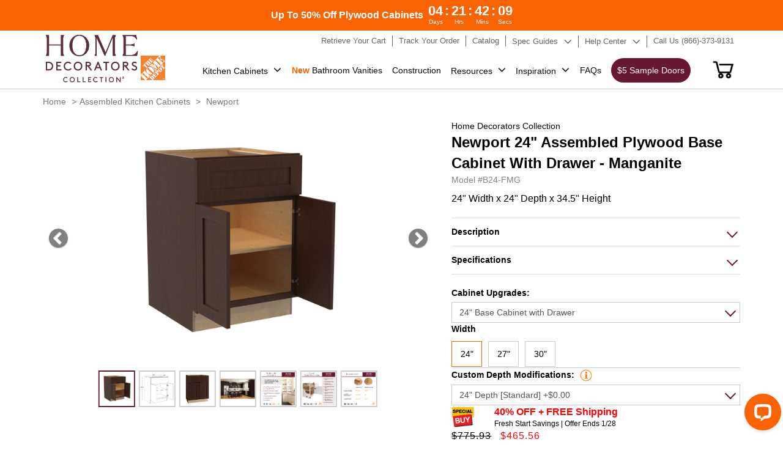

--- FILE ---
content_type: text/html; charset=utf-8
request_url: https://homedecoratorscabinetry.homedepot.com/products/b24-fmg
body_size: 33717
content:
<!doctype html>
<html class="no-js" lang="en">
  <head>
    
  
<script id="mcjs">!function(c,h,i,m,p){m=c.createElement(h),p=c.getElementsByTagName(h)[0],m.async=1,m.src=i,p.parentNode.insertBefore(m,p)}(document,"script","https://chimpstatic.com/mcjs-connected/js/users/fa3494a271d382d7ee77144ce/5e14a5c25d081e3211953dd36.js");</script>
    <meta name="facebook-domain-verification" content="2mp70ohlkqluygog507lovesrv1fml" />
    <meta name="google-site-verification" content="fA2Fy21lPYfIG7-mBk3jmDebum9knCqcbFPm4Ub0KL8" />
 
<meta charset="utf-8">
    <meta http-equiv="X-UA-Compatible" content="IE=edge">
    
    <meta content='width=device-width, initial-scale=1, user-scalable=1, minimum-scale=1, maximum-scale=5' name='viewport'/> 
    <meta name="theme-color" content="">
    <link rel="canonical" href="https://homedecoratorscabinetry.homedepot.com/products/b24-fmg"><link rel="icon" type="image/png" href="//homedecoratorscabinetry.homedepot.com/cdn/shop/files/HD-Logo.png?crop=center&height=32&v=1688970891&width=32"><title>
  
Home Depot Newport 24&quot; Base Cabinet With Drawer - Manganite
</title>



    
      <meta name="description" content="A 24&quot; wide base cabinet finished in a premium stain, the natural character of the wood grain is beautifully highlighted adding depth and timeless appeal to your kitchen. Furniture-grade look offered at no additional upgrade charge. Soft-close hardware and full-depth storage help keep your space organized, and it ships ">
    
    

<meta property="og:site_name" content="Home Decorators Cabinetry">
<meta property="og:url" content="https://homedecoratorscabinetry.homedepot.com/products/b24-fmg">
<meta property="og:title" content="Newport 24&quot; Base Cabinet With Drawer - Manganite">
<meta property="og:type" content="product">
<meta property="og:description" content="A 24&quot; wide base cabinet finished in a premium stain, the natural character of the wood grain is beautifully highlighted adding depth and timeless appeal to your kitchen. Furniture-grade look offered at no additional upgrade charge. Soft-close hardware and full-depth storage help keep your space organized, and it ships "><meta property="og:image" content="http://homedecoratorscabinetry.homedepot.com/cdn/shop/files/B24-OPEN-FMG_Main.jpg?v=1761303009">
  <meta property="og:image:secure_url" content="https://homedecoratorscabinetry.homedepot.com/cdn/shop/files/B24-OPEN-FMG_Main.jpg?v=1761303009">
  <meta property="og:image:width" content="2000">
  <meta property="og:image:height" content="2000"><meta property="og:price:amount" content="775.93">
  <meta property="og:price:currency" content="USD"><meta name="twitter:card" content="summary_large_image">
<meta name="twitter:title" content="Newport 24&quot; Base Cabinet With Drawer - Manganite">
<meta name="twitter:description" content="A 24&quot; wide base cabinet finished in a premium stain, the natural character of the wood grain is beautifully highlighted adding depth and timeless appeal to your kitchen. Furniture-grade look offered at no additional upgrade charge. Soft-close hardware and full-depth storage help keep your space organized, and it ships ">

<style data-shopify>:root {
  --typeHeaderWeight: 700;
  --typeHeaderSpacing: 0;
  --typeHeaderLineHeight: 1;

  --colorBody: #fff;

  --colorHeroText: #fff;

  --colorImageOverlay: #23211f;
  --colorImageOverlayOpacity: 0.07;
  --colorImageOverlayTextShadow: 0.39;
  
  --colorTextBody: #1c1d1d;
  --colorBtnPrimaryLight: #f96302;
  }</style><script src="//homedecoratorscabinetry.homedepot.com/cdn/shop/t/7/assets/jquery-3.7.1.min.js?v=69296810246410195931701252466" type="text/javascript"></script>

      
       
      <link href="//homedecoratorscabinetry.homedepot.com/cdn/shop/t/7/assets/bootstrap.css?v=21874577779949860331701830164" rel="stylesheet" type="text/css" media="all" />
      <link href="//homedecoratorscabinetry.homedepot.com/cdn/shop/t/7/assets/fonts.css?v=134039349063368842831692615300" rel="stylesheet" type="text/css" media="all" />
      <link href="//homedecoratorscabinetry.homedepot.com/cdn/shop/t/7/assets/font-awesome.min.css?v=98355912216848435351692625269" rel="stylesheet" type="text/css" media="all" />
      <link href="//homedecoratorscabinetry.homedepot.com/cdn/shop/t/7/assets/io-theme.css?v=68847506305019790991758855374" rel="stylesheet" type="text/css" media="all" />
      <link href="//homedecoratorscabinetry.homedepot.com/cdn/shop/t/7/assets/qualityStyle.css?v=43203134621839546591689602446" rel="stylesheet" type="text/css" media="all" />
      <link href="//homedecoratorscabinetry.homedepot.com/cdn/shop/t/7/assets/Style.css?v=161513756450834323641768796800" rel="stylesheet" type="text/css" media="all" />
      <link href="//homedecoratorscabinetry.homedepot.com/cdn/shop/t/7/assets/StyleSheet1.css?v=92991795653224763511701767251" rel="stylesheet" type="text/css" media="all" />
     

    

   



    <script>window.performance && window.performance.mark && window.performance.mark('shopify.content_for_header.start');</script><meta name="google-site-verification" content="W8RWuxxzjc390kH2CF9h09iyh6jRYI7OSgYzJbZclMs">
<meta id="shopify-digital-wallet" name="shopify-digital-wallet" content="/78820606243/digital_wallets/dialog">
<link rel="alternate" type="application/json+oembed" href="https://homedecoratorscabinetry.homedepot.com/products/b24-fmg.oembed">
<script async="async" src="/checkouts/internal/preloads.js?locale=en-US"></script>
<script id="shopify-features" type="application/json">{"accessToken":"5ef9c11b102db2900337099c0bb19838","betas":["rich-media-storefront-analytics"],"domain":"homedecoratorscabinetry.homedepot.com","predictiveSearch":true,"shopId":78820606243,"locale":"en"}</script>
<script>var Shopify = Shopify || {};
Shopify.shop = "homedecoratorscabinetry-demo.myshopify.com";
Shopify.locale = "en";
Shopify.currency = {"active":"USD","rate":"1.0"};
Shopify.country = "US";
Shopify.theme = {"name":"homedecoratorscabinetry.V1\/master","id":154553712931,"schema_name":"Dawn","schema_version":"10.0.0","theme_store_id":null,"role":"main"};
Shopify.theme.handle = "null";
Shopify.theme.style = {"id":null,"handle":null};
Shopify.cdnHost = "homedecoratorscabinetry.homedepot.com/cdn";
Shopify.routes = Shopify.routes || {};
Shopify.routes.root = "/";</script>
<script type="module">!function(o){(o.Shopify=o.Shopify||{}).modules=!0}(window);</script>
<script>!function(o){function n(){var o=[];function n(){o.push(Array.prototype.slice.apply(arguments))}return n.q=o,n}var t=o.Shopify=o.Shopify||{};t.loadFeatures=n(),t.autoloadFeatures=n()}(window);</script>
<script id="shop-js-analytics" type="application/json">{"pageType":"product"}</script>
<script defer="defer" async type="module" src="//homedecoratorscabinetry.homedepot.com/cdn/shopifycloud/shop-js/modules/v2/client.init-shop-cart-sync_BT-GjEfc.en.esm.js"></script>
<script defer="defer" async type="module" src="//homedecoratorscabinetry.homedepot.com/cdn/shopifycloud/shop-js/modules/v2/chunk.common_D58fp_Oc.esm.js"></script>
<script defer="defer" async type="module" src="//homedecoratorscabinetry.homedepot.com/cdn/shopifycloud/shop-js/modules/v2/chunk.modal_xMitdFEc.esm.js"></script>
<script type="module">
  await import("//homedecoratorscabinetry.homedepot.com/cdn/shopifycloud/shop-js/modules/v2/client.init-shop-cart-sync_BT-GjEfc.en.esm.js");
await import("//homedecoratorscabinetry.homedepot.com/cdn/shopifycloud/shop-js/modules/v2/chunk.common_D58fp_Oc.esm.js");
await import("//homedecoratorscabinetry.homedepot.com/cdn/shopifycloud/shop-js/modules/v2/chunk.modal_xMitdFEc.esm.js");

  window.Shopify.SignInWithShop?.initShopCartSync?.({"fedCMEnabled":true,"windoidEnabled":true});

</script>
<script>(function() {
  var isLoaded = false;
  function asyncLoad() {
    if (isLoaded) return;
    isLoaded = true;
    var urls = ["https:\/\/cdn.commoninja.com\/sdk\/latest\/commonninja.js?shop=homedecoratorscabinetry-demo.myshopify.com"];
    for (var i = 0; i < urls.length; i++) {
      var s = document.createElement('script');
      s.type = 'text/javascript';
      s.async = true;
      s.src = urls[i];
      var x = document.getElementsByTagName('script')[0];
      x.parentNode.insertBefore(s, x);
    }
  };
  if(window.attachEvent) {
    window.attachEvent('onload', asyncLoad);
  } else {
    window.addEventListener('load', asyncLoad, false);
  }
})();</script>
<script id="__st">var __st={"a":78820606243,"offset":-18000,"reqid":"4f75bfef-f1ac-447d-9908-c4ffa2f07223-1769221046","pageurl":"homedecoratorscabinetry.homedepot.com\/products\/b24-fmg","u":"f4c0bbe32385","p":"product","rtyp":"product","rid":8839139361059};</script>
<script>window.ShopifyPaypalV4VisibilityTracking = true;</script>
<script id="captcha-bootstrap">!function(){'use strict';const t='contact',e='account',n='new_comment',o=[[t,t],['blogs',n],['comments',n],[t,'customer']],c=[[e,'customer_login'],[e,'guest_login'],[e,'recover_customer_password'],[e,'create_customer']],r=t=>t.map((([t,e])=>`form[action*='/${t}']:not([data-nocaptcha='true']) input[name='form_type'][value='${e}']`)).join(','),a=t=>()=>t?[...document.querySelectorAll(t)].map((t=>t.form)):[];function s(){const t=[...o],e=r(t);return a(e)}const i='password',u='form_key',d=['recaptcha-v3-token','g-recaptcha-response','h-captcha-response',i],f=()=>{try{return window.sessionStorage}catch{return}},m='__shopify_v',_=t=>t.elements[u];function p(t,e,n=!1){try{const o=window.sessionStorage,c=JSON.parse(o.getItem(e)),{data:r}=function(t){const{data:e,action:n}=t;return t[m]||n?{data:e,action:n}:{data:t,action:n}}(c);for(const[e,n]of Object.entries(r))t.elements[e]&&(t.elements[e].value=n);n&&o.removeItem(e)}catch(o){console.error('form repopulation failed',{error:o})}}const l='form_type',E='cptcha';function T(t){t.dataset[E]=!0}const w=window,h=w.document,L='Shopify',v='ce_forms',y='captcha';let A=!1;((t,e)=>{const n=(g='f06e6c50-85a8-45c8-87d0-21a2b65856fe',I='https://cdn.shopify.com/shopifycloud/storefront-forms-hcaptcha/ce_storefront_forms_captcha_hcaptcha.v1.5.2.iife.js',D={infoText:'Protected by hCaptcha',privacyText:'Privacy',termsText:'Terms'},(t,e,n)=>{const o=w[L][v],c=o.bindForm;if(c)return c(t,g,e,D).then(n);var r;o.q.push([[t,g,e,D],n]),r=I,A||(h.body.append(Object.assign(h.createElement('script'),{id:'captcha-provider',async:!0,src:r})),A=!0)});var g,I,D;w[L]=w[L]||{},w[L][v]=w[L][v]||{},w[L][v].q=[],w[L][y]=w[L][y]||{},w[L][y].protect=function(t,e){n(t,void 0,e),T(t)},Object.freeze(w[L][y]),function(t,e,n,w,h,L){const[v,y,A,g]=function(t,e,n){const i=e?o:[],u=t?c:[],d=[...i,...u],f=r(d),m=r(i),_=r(d.filter((([t,e])=>n.includes(e))));return[a(f),a(m),a(_),s()]}(w,h,L),I=t=>{const e=t.target;return e instanceof HTMLFormElement?e:e&&e.form},D=t=>v().includes(t);t.addEventListener('submit',(t=>{const e=I(t);if(!e)return;const n=D(e)&&!e.dataset.hcaptchaBound&&!e.dataset.recaptchaBound,o=_(e),c=g().includes(e)&&(!o||!o.value);(n||c)&&t.preventDefault(),c&&!n&&(function(t){try{if(!f())return;!function(t){const e=f();if(!e)return;const n=_(t);if(!n)return;const o=n.value;o&&e.removeItem(o)}(t);const e=Array.from(Array(32),(()=>Math.random().toString(36)[2])).join('');!function(t,e){_(t)||t.append(Object.assign(document.createElement('input'),{type:'hidden',name:u})),t.elements[u].value=e}(t,e),function(t,e){const n=f();if(!n)return;const o=[...t.querySelectorAll(`input[type='${i}']`)].map((({name:t})=>t)),c=[...d,...o],r={};for(const[a,s]of new FormData(t).entries())c.includes(a)||(r[a]=s);n.setItem(e,JSON.stringify({[m]:1,action:t.action,data:r}))}(t,e)}catch(e){console.error('failed to persist form',e)}}(e),e.submit())}));const S=(t,e)=>{t&&!t.dataset[E]&&(n(t,e.some((e=>e===t))),T(t))};for(const o of['focusin','change'])t.addEventListener(o,(t=>{const e=I(t);D(e)&&S(e,y())}));const B=e.get('form_key'),M=e.get(l),P=B&&M;t.addEventListener('DOMContentLoaded',(()=>{const t=y();if(P)for(const e of t)e.elements[l].value===M&&p(e,B);[...new Set([...A(),...v().filter((t=>'true'===t.dataset.shopifyCaptcha))])].forEach((e=>S(e,t)))}))}(h,new URLSearchParams(w.location.search),n,t,e,['guest_login'])})(!0,!0)}();</script>
<script integrity="sha256-4kQ18oKyAcykRKYeNunJcIwy7WH5gtpwJnB7kiuLZ1E=" data-source-attribution="shopify.loadfeatures" defer="defer" src="//homedecoratorscabinetry.homedepot.com/cdn/shopifycloud/storefront/assets/storefront/load_feature-a0a9edcb.js" crossorigin="anonymous"></script>
<script data-source-attribution="shopify.dynamic_checkout.dynamic.init">var Shopify=Shopify||{};Shopify.PaymentButton=Shopify.PaymentButton||{isStorefrontPortableWallets:!0,init:function(){window.Shopify.PaymentButton.init=function(){};var t=document.createElement("script");t.src="https://homedecoratorscabinetry.homedepot.com/cdn/shopifycloud/portable-wallets/latest/portable-wallets.en.js",t.type="module",document.head.appendChild(t)}};
</script>
<script data-source-attribution="shopify.dynamic_checkout.buyer_consent">
  function portableWalletsHideBuyerConsent(e){var t=document.getElementById("shopify-buyer-consent"),n=document.getElementById("shopify-subscription-policy-button");t&&n&&(t.classList.add("hidden"),t.setAttribute("aria-hidden","true"),n.removeEventListener("click",e))}function portableWalletsShowBuyerConsent(e){var t=document.getElementById("shopify-buyer-consent"),n=document.getElementById("shopify-subscription-policy-button");t&&n&&(t.classList.remove("hidden"),t.removeAttribute("aria-hidden"),n.addEventListener("click",e))}window.Shopify?.PaymentButton&&(window.Shopify.PaymentButton.hideBuyerConsent=portableWalletsHideBuyerConsent,window.Shopify.PaymentButton.showBuyerConsent=portableWalletsShowBuyerConsent);
</script>
<script data-source-attribution="shopify.dynamic_checkout.cart.bootstrap">document.addEventListener("DOMContentLoaded",(function(){function t(){return document.querySelector("shopify-accelerated-checkout-cart, shopify-accelerated-checkout")}if(t())Shopify.PaymentButton.init();else{new MutationObserver((function(e,n){t()&&(Shopify.PaymentButton.init(),n.disconnect())})).observe(document.body,{childList:!0,subtree:!0})}}));
</script>

<script>window.performance && window.performance.mark && window.performance.mark('shopify.content_for_header.end');</script>
<!-- Google Tag Manager -->
<script>(function(w,d,s,l,i){w[l]=w[l]||[];w[l].push({'gtm.start':
new Date().getTime(),event:'gtm.js'});var f=d.getElementsByTagName(s)[0],
j=d.createElement(s),dl=l!='dataLayer'?'&l='+l:'';j.async=true;j.src=
'https://www.googletagmanager.com/gtm.js?id='+i+dl;f.parentNode.insertBefore(j,f);
})(window,document,'script','dataLayer','GTM-WTM4SN');</script>
<!-- End Google Tag Manager -->
    <!-- Meta Pixel Code -->

<script>

!function(f,b,e,v,n,t,s)

{if(f.fbq)return;n=f.fbq=function(){n.callMethod?

n.callMethod.apply(n,arguments):n.queue.push(arguments)};

if(!f._fbq)f._fbq=n;n.push=n;n.loaded=!0;n.version='2.0';

n.queue=[];t=b.createElement(e);t.async=!0;

t.src=v;s=b.getElementsByTagName(e)[0];

s.parentNode.insertBefore(t,s)}(window, document,'script',

'https://connect.facebook.net/en_US/fbevents.js');

fbq('init', '552737594139021');

fbq('track', 'PageView');

</script>

<noscript><img height="1" width="1" style="display:none"

src=https://www.facebook.com/tr?id=552737594139021&ev=PageView&noscript=1

/></noscript>

<!-- End Meta Pixel Code -->

<!-- MEGA TECHNICAL SNIPPET -->

<script src="https://cdn.gomega.ai/scripts/optimizer.min.js"></script>

<!-- End MEGA TECHNICAL SNIPPET -->

    <script type="text/javascript"> (function(c,l,a,r,i,t,y){ c[a]=c[a]||function(){(c[a].q=c[a].q||[]).push(arguments)}; t=l.createElement(r);t.async=1;t.src="https://www.clarity.ms/tag/"+i; y=l.getElementsByTagName(r)[0];y.parentNode.insertBefore(t,y); })(window, document, "clarity", "script", "pg4je90prb"); </script>



    <script type="text/javascript">
      function getShopifyY() {
        const name ='_shopify_y'
        const cookieName = name + "=";
        const decodedCookie = decodeURIComponent(document.cookie);
        const ca = decodedCookie.split(';');
        for(let i = 0; i < ca.length; i++) {
          let c = ca[i];
          while (c.charAt(0) === ' ') {
            c = c.substring(1);
          }
          if (c.indexOf(cookieName) === 0) {
            return c.substring(cookieName.length, c.length);
          }
        }
        return "";
      }
      let sentGA4UserIdNumber = 0;
      function sendGA4UserId(){
        sentGA4UserIdNumber ++;       
        const userId = getShopifyY();
        if(sentGA4UserIdNumber > 100){
           return;
        }else if(userId.length > 0){          
          gtag('config', 'G-XGCSN3B4MV', {
            'user_id': userId
          });
          console.log(`send user id: ${userId} ok.`);
        }else{
          setTimeout(sendGA4UserId,100);
        }
      }
   
     

      
    </script>

 <script src="//homedecoratorscabinetry.homedepot.com/cdn/shop/t/7/assets/io-vendor-scripts-v11.js" defer="defer"></script>
 <script src="//homedecoratorscabinetry.homedepot.com/cdn/shop/t/7/assets/io-theme.js?v=79062467941124705661763203088" defer="defer"></script>
 <script src="//homedecoratorscabinetry.homedepot.com/cdn/shop/t/7/assets/add-to-cart.js?v=146934511115196487891767648281" defer></script>
    
  

<!-- BEGIN app block: shopify://apps/xo-gallery/blocks/xo-gallery-seo/e61dfbaa-1a75-4e4e-bffc-324f17325251 --><!-- XO Gallery SEO -->

<!-- End: XO Gallery SEO -->


<!-- END app block --><link href="https://monorail-edge.shopifysvc.com" rel="dns-prefetch">
<script>(function(){if ("sendBeacon" in navigator && "performance" in window) {try {var session_token_from_headers = performance.getEntriesByType('navigation')[0].serverTiming.find(x => x.name == '_s').description;} catch {var session_token_from_headers = undefined;}var session_cookie_matches = document.cookie.match(/_shopify_s=([^;]*)/);var session_token_from_cookie = session_cookie_matches && session_cookie_matches.length === 2 ? session_cookie_matches[1] : "";var session_token = session_token_from_headers || session_token_from_cookie || "";function handle_abandonment_event(e) {var entries = performance.getEntries().filter(function(entry) {return /monorail-edge.shopifysvc.com/.test(entry.name);});if (!window.abandonment_tracked && entries.length === 0) {window.abandonment_tracked = true;var currentMs = Date.now();var navigation_start = performance.timing.navigationStart;var payload = {shop_id: 78820606243,url: window.location.href,navigation_start,duration: currentMs - navigation_start,session_token,page_type: "product"};window.navigator.sendBeacon("https://monorail-edge.shopifysvc.com/v1/produce", JSON.stringify({schema_id: "online_store_buyer_site_abandonment/1.1",payload: payload,metadata: {event_created_at_ms: currentMs,event_sent_at_ms: currentMs}}));}}window.addEventListener('pagehide', handle_abandonment_event);}}());</script>
<script id="web-pixels-manager-setup">(function e(e,d,r,n,o){if(void 0===o&&(o={}),!Boolean(null===(a=null===(i=window.Shopify)||void 0===i?void 0:i.analytics)||void 0===a?void 0:a.replayQueue)){var i,a;window.Shopify=window.Shopify||{};var t=window.Shopify;t.analytics=t.analytics||{};var s=t.analytics;s.replayQueue=[],s.publish=function(e,d,r){return s.replayQueue.push([e,d,r]),!0};try{self.performance.mark("wpm:start")}catch(e){}var l=function(){var e={modern:/Edge?\/(1{2}[4-9]|1[2-9]\d|[2-9]\d{2}|\d{4,})\.\d+(\.\d+|)|Firefox\/(1{2}[4-9]|1[2-9]\d|[2-9]\d{2}|\d{4,})\.\d+(\.\d+|)|Chrom(ium|e)\/(9{2}|\d{3,})\.\d+(\.\d+|)|(Maci|X1{2}).+ Version\/(15\.\d+|(1[6-9]|[2-9]\d|\d{3,})\.\d+)([,.]\d+|)( \(\w+\)|)( Mobile\/\w+|) Safari\/|Chrome.+OPR\/(9{2}|\d{3,})\.\d+\.\d+|(CPU[ +]OS|iPhone[ +]OS|CPU[ +]iPhone|CPU IPhone OS|CPU iPad OS)[ +]+(15[._]\d+|(1[6-9]|[2-9]\d|\d{3,})[._]\d+)([._]\d+|)|Android:?[ /-](13[3-9]|1[4-9]\d|[2-9]\d{2}|\d{4,})(\.\d+|)(\.\d+|)|Android.+Firefox\/(13[5-9]|1[4-9]\d|[2-9]\d{2}|\d{4,})\.\d+(\.\d+|)|Android.+Chrom(ium|e)\/(13[3-9]|1[4-9]\d|[2-9]\d{2}|\d{4,})\.\d+(\.\d+|)|SamsungBrowser\/([2-9]\d|\d{3,})\.\d+/,legacy:/Edge?\/(1[6-9]|[2-9]\d|\d{3,})\.\d+(\.\d+|)|Firefox\/(5[4-9]|[6-9]\d|\d{3,})\.\d+(\.\d+|)|Chrom(ium|e)\/(5[1-9]|[6-9]\d|\d{3,})\.\d+(\.\d+|)([\d.]+$|.*Safari\/(?![\d.]+ Edge\/[\d.]+$))|(Maci|X1{2}).+ Version\/(10\.\d+|(1[1-9]|[2-9]\d|\d{3,})\.\d+)([,.]\d+|)( \(\w+\)|)( Mobile\/\w+|) Safari\/|Chrome.+OPR\/(3[89]|[4-9]\d|\d{3,})\.\d+\.\d+|(CPU[ +]OS|iPhone[ +]OS|CPU[ +]iPhone|CPU IPhone OS|CPU iPad OS)[ +]+(10[._]\d+|(1[1-9]|[2-9]\d|\d{3,})[._]\d+)([._]\d+|)|Android:?[ /-](13[3-9]|1[4-9]\d|[2-9]\d{2}|\d{4,})(\.\d+|)(\.\d+|)|Mobile Safari.+OPR\/([89]\d|\d{3,})\.\d+\.\d+|Android.+Firefox\/(13[5-9]|1[4-9]\d|[2-9]\d{2}|\d{4,})\.\d+(\.\d+|)|Android.+Chrom(ium|e)\/(13[3-9]|1[4-9]\d|[2-9]\d{2}|\d{4,})\.\d+(\.\d+|)|Android.+(UC? ?Browser|UCWEB|U3)[ /]?(15\.([5-9]|\d{2,})|(1[6-9]|[2-9]\d|\d{3,})\.\d+)\.\d+|SamsungBrowser\/(5\.\d+|([6-9]|\d{2,})\.\d+)|Android.+MQ{2}Browser\/(14(\.(9|\d{2,})|)|(1[5-9]|[2-9]\d|\d{3,})(\.\d+|))(\.\d+|)|K[Aa][Ii]OS\/(3\.\d+|([4-9]|\d{2,})\.\d+)(\.\d+|)/},d=e.modern,r=e.legacy,n=navigator.userAgent;return n.match(d)?"modern":n.match(r)?"legacy":"unknown"}(),u="modern"===l?"modern":"legacy",c=(null!=n?n:{modern:"",legacy:""})[u],f=function(e){return[e.baseUrl,"/wpm","/b",e.hashVersion,"modern"===e.buildTarget?"m":"l",".js"].join("")}({baseUrl:d,hashVersion:r,buildTarget:u}),m=function(e){var d=e.version,r=e.bundleTarget,n=e.surface,o=e.pageUrl,i=e.monorailEndpoint;return{emit:function(e){var a=e.status,t=e.errorMsg,s=(new Date).getTime(),l=JSON.stringify({metadata:{event_sent_at_ms:s},events:[{schema_id:"web_pixels_manager_load/3.1",payload:{version:d,bundle_target:r,page_url:o,status:a,surface:n,error_msg:t},metadata:{event_created_at_ms:s}}]});if(!i)return console&&console.warn&&console.warn("[Web Pixels Manager] No Monorail endpoint provided, skipping logging."),!1;try{return self.navigator.sendBeacon.bind(self.navigator)(i,l)}catch(e){}var u=new XMLHttpRequest;try{return u.open("POST",i,!0),u.setRequestHeader("Content-Type","text/plain"),u.send(l),!0}catch(e){return console&&console.warn&&console.warn("[Web Pixels Manager] Got an unhandled error while logging to Monorail."),!1}}}}({version:r,bundleTarget:l,surface:e.surface,pageUrl:self.location.href,monorailEndpoint:e.monorailEndpoint});try{o.browserTarget=l,function(e){var d=e.src,r=e.async,n=void 0===r||r,o=e.onload,i=e.onerror,a=e.sri,t=e.scriptDataAttributes,s=void 0===t?{}:t,l=document.createElement("script"),u=document.querySelector("head"),c=document.querySelector("body");if(l.async=n,l.src=d,a&&(l.integrity=a,l.crossOrigin="anonymous"),s)for(var f in s)if(Object.prototype.hasOwnProperty.call(s,f))try{l.dataset[f]=s[f]}catch(e){}if(o&&l.addEventListener("load",o),i&&l.addEventListener("error",i),u)u.appendChild(l);else{if(!c)throw new Error("Did not find a head or body element to append the script");c.appendChild(l)}}({src:f,async:!0,onload:function(){if(!function(){var e,d;return Boolean(null===(d=null===(e=window.Shopify)||void 0===e?void 0:e.analytics)||void 0===d?void 0:d.initialized)}()){var d=window.webPixelsManager.init(e)||void 0;if(d){var r=window.Shopify.analytics;r.replayQueue.forEach((function(e){var r=e[0],n=e[1],o=e[2];d.publishCustomEvent(r,n,o)})),r.replayQueue=[],r.publish=d.publishCustomEvent,r.visitor=d.visitor,r.initialized=!0}}},onerror:function(){return m.emit({status:"failed",errorMsg:"".concat(f," has failed to load")})},sri:function(e){var d=/^sha384-[A-Za-z0-9+/=]+$/;return"string"==typeof e&&d.test(e)}(c)?c:"",scriptDataAttributes:o}),m.emit({status:"loading"})}catch(e){m.emit({status:"failed",errorMsg:(null==e?void 0:e.message)||"Unknown error"})}}})({shopId: 78820606243,storefrontBaseUrl: "https://homedecoratorscabinetry.homedepot.com",extensionsBaseUrl: "https://extensions.shopifycdn.com/cdn/shopifycloud/web-pixels-manager",monorailEndpoint: "https://monorail-edge.shopifysvc.com/unstable/produce_batch",surface: "storefront-renderer",enabledBetaFlags: ["2dca8a86"],webPixelsConfigList: [{"id":"661356835","configuration":"{\"myshopifyDomain\":\"homedecoratorscabinetry-demo.myshopify.com\"}","eventPayloadVersion":"v1","runtimeContext":"STRICT","scriptVersion":"23b97d18e2aa74363140dc29c9284e87","type":"APP","apiClientId":2775569,"privacyPurposes":["ANALYTICS","MARKETING","SALE_OF_DATA"],"dataSharingAdjustments":{"protectedCustomerApprovalScopes":["read_customer_address","read_customer_email","read_customer_name","read_customer_phone","read_customer_personal_data"]}},{"id":"82772259","eventPayloadVersion":"1","runtimeContext":"LAX","scriptVersion":"37","type":"CUSTOM","privacyPurposes":["ANALYTICS","MARKETING","SALE_OF_DATA"],"name":"GA4_Website_Extension"},{"id":"shopify-app-pixel","configuration":"{}","eventPayloadVersion":"v1","runtimeContext":"STRICT","scriptVersion":"0450","apiClientId":"shopify-pixel","type":"APP","privacyPurposes":["ANALYTICS","MARKETING"]},{"id":"shopify-custom-pixel","eventPayloadVersion":"v1","runtimeContext":"LAX","scriptVersion":"0450","apiClientId":"shopify-pixel","type":"CUSTOM","privacyPurposes":["ANALYTICS","MARKETING"]}],isMerchantRequest: false,initData: {"shop":{"name":"Home Decorators Cabinetry","paymentSettings":{"currencyCode":"USD"},"myshopifyDomain":"homedecoratorscabinetry-demo.myshopify.com","countryCode":"US","storefrontUrl":"https:\/\/homedecoratorscabinetry.homedepot.com"},"customer":null,"cart":null,"checkout":null,"productVariants":[{"price":{"amount":775.93,"currencyCode":"USD"},"product":{"title":"B24-FMG","vendor":"Home Decorators Collection","id":"8839139361059","untranslatedTitle":"B24-FMG","url":"\/products\/b24-fmg","type":"Base Cabinets - Standard"},"id":"46993532387619","image":{"src":"\/\/homedecoratorscabinetry.homedepot.com\/cdn\/shop\/files\/B24-OPEN-FMG_Main.jpg?v=1761303009"},"sku":null,"title":"Plywood","untranslatedTitle":"Plywood"},{"price":{"amount":775.93,"currencyCode":"USD"},"product":{"title":"B24-FMG","vendor":"Home Decorators Collection","id":"8839139361059","untranslatedTitle":"B24-FMG","url":"\/products\/b24-fmg","type":"Base Cabinets - Standard"},"id":"54533176262947","image":{"src":"\/\/homedecoratorscabinetry.homedepot.com\/cdn\/shop\/files\/B24-OPEN-FMG_Main.jpg?v=1761303009"},"sku":null,"title":"Engineered Wood","untranslatedTitle":"Engineered Wood"}],"purchasingCompany":null},},"https://homedecoratorscabinetry.homedepot.com/cdn","fcfee988w5aeb613cpc8e4bc33m6693e112",{"modern":"","legacy":""},{"shopId":"78820606243","storefrontBaseUrl":"https:\/\/homedecoratorscabinetry.homedepot.com","extensionBaseUrl":"https:\/\/extensions.shopifycdn.com\/cdn\/shopifycloud\/web-pixels-manager","surface":"storefront-renderer","enabledBetaFlags":"[\"2dca8a86\"]","isMerchantRequest":"false","hashVersion":"fcfee988w5aeb613cpc8e4bc33m6693e112","publish":"custom","events":"[[\"page_viewed\",{}],[\"product_viewed\",{\"productVariant\":{\"price\":{\"amount\":775.93,\"currencyCode\":\"USD\"},\"product\":{\"title\":\"B24-FMG\",\"vendor\":\"Home Decorators Collection\",\"id\":\"8839139361059\",\"untranslatedTitle\":\"B24-FMG\",\"url\":\"\/products\/b24-fmg\",\"type\":\"Base Cabinets - Standard\"},\"id\":\"46993532387619\",\"image\":{\"src\":\"\/\/homedecoratorscabinetry.homedepot.com\/cdn\/shop\/files\/B24-OPEN-FMG_Main.jpg?v=1761303009\"},\"sku\":null,\"title\":\"Plywood\",\"untranslatedTitle\":\"Plywood\"}}]]"});</script><script>
  window.ShopifyAnalytics = window.ShopifyAnalytics || {};
  window.ShopifyAnalytics.meta = window.ShopifyAnalytics.meta || {};
  window.ShopifyAnalytics.meta.currency = 'USD';
  var meta = {"product":{"id":8839139361059,"gid":"gid:\/\/shopify\/Product\/8839139361059","vendor":"Home Decorators Collection","type":"Base Cabinets - Standard","handle":"b24-fmg","variants":[{"id":46993532387619,"price":77593,"name":"B24-FMG - Plywood","public_title":"Plywood","sku":null},{"id":54533176262947,"price":77593,"name":"B24-FMG - Engineered Wood","public_title":"Engineered Wood","sku":null}],"remote":false},"page":{"pageType":"product","resourceType":"product","resourceId":8839139361059,"requestId":"4f75bfef-f1ac-447d-9908-c4ffa2f07223-1769221046"}};
  for (var attr in meta) {
    window.ShopifyAnalytics.meta[attr] = meta[attr];
  }
</script>
<script class="analytics">
  (function () {
    var customDocumentWrite = function(content) {
      var jquery = null;

      if (window.jQuery) {
        jquery = window.jQuery;
      } else if (window.Checkout && window.Checkout.$) {
        jquery = window.Checkout.$;
      }

      if (jquery) {
        jquery('body').append(content);
      }
    };

    var hasLoggedConversion = function(token) {
      if (token) {
        return document.cookie.indexOf('loggedConversion=' + token) !== -1;
      }
      return false;
    }

    var setCookieIfConversion = function(token) {
      if (token) {
        var twoMonthsFromNow = new Date(Date.now());
        twoMonthsFromNow.setMonth(twoMonthsFromNow.getMonth() + 2);

        document.cookie = 'loggedConversion=' + token + '; expires=' + twoMonthsFromNow;
      }
    }

    var trekkie = window.ShopifyAnalytics.lib = window.trekkie = window.trekkie || [];
    if (trekkie.integrations) {
      return;
    }
    trekkie.methods = [
      'identify',
      'page',
      'ready',
      'track',
      'trackForm',
      'trackLink'
    ];
    trekkie.factory = function(method) {
      return function() {
        var args = Array.prototype.slice.call(arguments);
        args.unshift(method);
        trekkie.push(args);
        return trekkie;
      };
    };
    for (var i = 0; i < trekkie.methods.length; i++) {
      var key = trekkie.methods[i];
      trekkie[key] = trekkie.factory(key);
    }
    trekkie.load = function(config) {
      trekkie.config = config || {};
      trekkie.config.initialDocumentCookie = document.cookie;
      var first = document.getElementsByTagName('script')[0];
      var script = document.createElement('script');
      script.type = 'text/javascript';
      script.onerror = function(e) {
        var scriptFallback = document.createElement('script');
        scriptFallback.type = 'text/javascript';
        scriptFallback.onerror = function(error) {
                var Monorail = {
      produce: function produce(monorailDomain, schemaId, payload) {
        var currentMs = new Date().getTime();
        var event = {
          schema_id: schemaId,
          payload: payload,
          metadata: {
            event_created_at_ms: currentMs,
            event_sent_at_ms: currentMs
          }
        };
        return Monorail.sendRequest("https://" + monorailDomain + "/v1/produce", JSON.stringify(event));
      },
      sendRequest: function sendRequest(endpointUrl, payload) {
        // Try the sendBeacon API
        if (window && window.navigator && typeof window.navigator.sendBeacon === 'function' && typeof window.Blob === 'function' && !Monorail.isIos12()) {
          var blobData = new window.Blob([payload], {
            type: 'text/plain'
          });

          if (window.navigator.sendBeacon(endpointUrl, blobData)) {
            return true;
          } // sendBeacon was not successful

        } // XHR beacon

        var xhr = new XMLHttpRequest();

        try {
          xhr.open('POST', endpointUrl);
          xhr.setRequestHeader('Content-Type', 'text/plain');
          xhr.send(payload);
        } catch (e) {
          console.log(e);
        }

        return false;
      },
      isIos12: function isIos12() {
        return window.navigator.userAgent.lastIndexOf('iPhone; CPU iPhone OS 12_') !== -1 || window.navigator.userAgent.lastIndexOf('iPad; CPU OS 12_') !== -1;
      }
    };
    Monorail.produce('monorail-edge.shopifysvc.com',
      'trekkie_storefront_load_errors/1.1',
      {shop_id: 78820606243,
      theme_id: 154553712931,
      app_name: "storefront",
      context_url: window.location.href,
      source_url: "//homedecoratorscabinetry.homedepot.com/cdn/s/trekkie.storefront.8d95595f799fbf7e1d32231b9a28fd43b70c67d3.min.js"});

        };
        scriptFallback.async = true;
        scriptFallback.src = '//homedecoratorscabinetry.homedepot.com/cdn/s/trekkie.storefront.8d95595f799fbf7e1d32231b9a28fd43b70c67d3.min.js';
        first.parentNode.insertBefore(scriptFallback, first);
      };
      script.async = true;
      script.src = '//homedecoratorscabinetry.homedepot.com/cdn/s/trekkie.storefront.8d95595f799fbf7e1d32231b9a28fd43b70c67d3.min.js';
      first.parentNode.insertBefore(script, first);
    };
    trekkie.load(
      {"Trekkie":{"appName":"storefront","development":false,"defaultAttributes":{"shopId":78820606243,"isMerchantRequest":null,"themeId":154553712931,"themeCityHash":"3025196267121974908","contentLanguage":"en","currency":"USD"},"isServerSideCookieWritingEnabled":true,"monorailRegion":"shop_domain","enabledBetaFlags":["65f19447"]},"Session Attribution":{},"S2S":{"facebookCapiEnabled":false,"source":"trekkie-storefront-renderer","apiClientId":580111}}
    );

    var loaded = false;
    trekkie.ready(function() {
      if (loaded) return;
      loaded = true;

      window.ShopifyAnalytics.lib = window.trekkie;

      var originalDocumentWrite = document.write;
      document.write = customDocumentWrite;
      try { window.ShopifyAnalytics.merchantGoogleAnalytics.call(this); } catch(error) {};
      document.write = originalDocumentWrite;

      window.ShopifyAnalytics.lib.page(null,{"pageType":"product","resourceType":"product","resourceId":8839139361059,"requestId":"4f75bfef-f1ac-447d-9908-c4ffa2f07223-1769221046","shopifyEmitted":true});

      var match = window.location.pathname.match(/checkouts\/(.+)\/(thank_you|post_purchase)/)
      var token = match? match[1]: undefined;
      if (!hasLoggedConversion(token)) {
        setCookieIfConversion(token);
        window.ShopifyAnalytics.lib.track("Viewed Product",{"currency":"USD","variantId":46993532387619,"productId":8839139361059,"productGid":"gid:\/\/shopify\/Product\/8839139361059","name":"B24-FMG - Plywood","price":"775.93","sku":null,"brand":"Home Decorators Collection","variant":"Plywood","category":"Base Cabinets - Standard","nonInteraction":true,"remote":false},undefined,undefined,{"shopifyEmitted":true});
      window.ShopifyAnalytics.lib.track("monorail:\/\/trekkie_storefront_viewed_product\/1.1",{"currency":"USD","variantId":46993532387619,"productId":8839139361059,"productGid":"gid:\/\/shopify\/Product\/8839139361059","name":"B24-FMG - Plywood","price":"775.93","sku":null,"brand":"Home Decorators Collection","variant":"Plywood","category":"Base Cabinets - Standard","nonInteraction":true,"remote":false,"referer":"https:\/\/homedecoratorscabinetry.homedepot.com\/products\/b24-fmg"});
      }
    });


        var eventsListenerScript = document.createElement('script');
        eventsListenerScript.async = true;
        eventsListenerScript.src = "//homedecoratorscabinetry.homedepot.com/cdn/shopifycloud/storefront/assets/shop_events_listener-3da45d37.js";
        document.getElementsByTagName('head')[0].appendChild(eventsListenerScript);

})();</script>
<script
  defer
  src="https://homedecoratorscabinetry.homedepot.com/cdn/shopifycloud/perf-kit/shopify-perf-kit-3.0.4.min.js"
  data-application="storefront-renderer"
  data-shop-id="78820606243"
  data-render-region="gcp-us-central1"
  data-page-type="product"
  data-theme-instance-id="154553712931"
  data-theme-name="Dawn"
  data-theme-version="10.0.0"
  data-monorail-region="shop_domain"
  data-resource-timing-sampling-rate="10"
  data-shs="true"
  data-shs-beacon="true"
  data-shs-export-with-fetch="true"
  data-shs-logs-sample-rate="1"
  data-shs-beacon-endpoint="https://homedecoratorscabinetry.homedepot.com/api/collect"
></script>
</head>
  <body class="gradient animate--hover-">
    
   <!-- Google Tag Manager (noscript) -->
<noscript><iframe src="https://www.googletagmanager.com/ns.html?id=GTM-WTM4SN"
height="0" width="0" style="display:none;visibility:hidden"></iframe></noscript>
<!-- End Google Tag Manager (noscript) -->
    
    <div class="navbar-fixed-top hidden-print">
      <div style="clear:both;"></div><a class="btn-block xs-logo" href="/"><img
            loading="eager"
            class="logo img-responsive"
            src="//homedecoratorscabinetry.homedepot.com/cdn/shop/files/new-logo.png?v=1765894835"
            alt="Home Decorators Cabinetry"
            width="242"
            height="136"
          >
        </a><div id="header">
        <!-- BEGIN sections: header-group -->
<div id="shopify-section-sections--19935476744483__top_nav" class="shopify-section shopify-section-group-header-group"><style>
    #header .top_nav{
      background-color: #f96302;
      color: #ffffff;
    }

    #header .top_nav .top_nav_inner p.tel span {
      color: #ffffff;
  }

  .top_nav .top_nav_inner .timer {
    display: none;
  }

  .top_nav .top_nav_inner .countdown_wrap {
    display: grid;
    gap: 0 0.2rem;
    grid-template-columns: 1fr 10px 1fr 10px 1fr 10px 1fr;
    direction: ltr;
    justify-content: center;
    align-items: center;
  }

  .top_nav .top_nav_inner .countdown_wrap span.countdown_time {
    font-size: 2.2rem;
    line-height: 1;
    font-weight: bold;
    justify-self: center;
  }

  .top_nav .top_nav_inner .countdown_wrap .countdown_legend {
    font-size: 1rem;
    color: #fff;
    grid-column: 2 span;
    font-feature-settings: 'tnum';
    padding-right: 10px;
    justify-self: center;
  }

  .top_nav .top_nav_inner .countdown_wrap .countdown_legend.last {
    grid-column: 1 span;
    padding-right: 0;
  }

  @media (max-width: 500px) {
    .top_nav .top_nav_inner .countdown_wrap span.countdown_time {
      font-size: 1.8rem;
    }

    .top_nav .top_nav_inner .countdown_wrap .countdown_legend {
      font-size: 1rem;
    }

    #header .top_nav .top_nav_inner p {
      font-size: 1.3rem;
    }

    #header .top_nav .top_nav_inner {
      column-gap: 1rem;
    }
  }
</style><div class="top_nav">
  <div class="container">
    <div class="top_nav_inner">
      
        <p>
          
            <a href="/pages/shop" style="color:#fff;">
          
          <strong>Up To 50% Off Plywood Cabinets</strong>&nbsp;&nbsp;<span>
            
          </span>
          
            </a>
          
        </p>
      
      <div class="timer">
        <div class="countdown_wrap">
          <span class="countdown_time" id="time_day"></span>
          <span class="countdown_time">:</span>
          <span class="countdown_time" id="time_hours"></span>
          <span class="countdown_time">:</span>
          <span class="countdown_time" id="time_minutes"></span>
          <span class="countdown_time">:</span>
          <span class="countdown_time" id="time_seconds"></span>
          <div class="countdown_legend">Days</div>
          <div class="countdown_legend">Hrs</div>
          <div class="countdown_legend">Mins</div>
          <div class="countdown_legend last">Secs</div>
        </div>
      </div>
      
    </div>
  </div>
</div>
<script>
  (() => {
    const countdownDate = new Date('2026/1/29');
    const startTimer = new Date('2025/11/18');
    const timeDayElement = document.getElementById('time_day');
    const timeHoursElement = document.getElementById('time_hours');
    const timeMinutesElement = document.getElementById('time_minutes');
    const timeSecondsElement = document.getElementById('time_seconds');
    const timeWraper = document.querySelector('.timer');
    let countdownInterval = null;
    function fromatTime(time) {
      if (time == 0) {
        return '00';
      }
      if (String(time).length == 1) {
        return `0${time}`;
      }
      return time;
    }
    function updateCountdown() {
      const now = new Date().getTime();
      const distance = countdownDate - now;

      const days = Math.floor(distance / (1000 * 60 * 60 * 24));
      const hours = Math.floor((distance % (1000 * 60 * 60 * 24)) / (1000 * 60 * 60));
      const minutes = Math.floor((distance % (1000 * 60 * 60)) / (1000 * 60));
      const seconds = Math.floor((distance % (1000 * 60)) / 1000);

      timeDayElement.textContent = fromatTime(days);
      timeHoursElement.textContent = fromatTime(hours);
      timeMinutesElement.textContent = fromatTime(minutes);
      timeSecondsElement.textContent = fromatTime(seconds);
      if (distance < 0) {
        clearInterval(countdownInterval);
        timeWraper.style.display = 'none';
      }
    }
    function startTimerCountDown() {
      const now = new Date().getTime();
      const startTimerTest = !isNaN(startTimer);
      const countdownDateTest = !isNaN(countdownDate);
      if (!countdownDateTest) {
        return false;
      }
      if (countdownDateTest && now < countdownDate && !startTimerTest) {
        return true;
      }
      if (startTimerTest && now > startTimer && now < countdownDate) {
        return true;
      }
      return false;
    }
    const flag = startTimerCountDown();
    if (flag) {
      //console.log(11);
      countdownInterval = setInterval(updateCountdown, 1000);
      setTimeout(() => {
        timeWraper.style.display = 'block';
      }, 1000);
    }
  })();
</script>

</div><div id="shopify-section-sections--19935476744483__header" class="shopify-section shopify-section-group-header-group"><div class="container">
  <div class="header-inner">
    <div class="logo-wap"><a class="btn-block lg-logo" href="/"><img class="logo img-responsive" src="//homedecoratorscabinetry.homedepot.com/cdn/shop/files/new-logo.png?v=1765894835" alt="Home Decorators Cabinetry" width="155" height="94" preload="true">
        </a><img src="//homedecoratorscabinetry.homedepot.com/cdn/shop/files/HD-Logo.png?v=1688970891" alt="" width="75" height="75"  class="hdlogo img-responsive"></div>
    <ul class="submenu"><li id="menu-list1" class="dropdown"><a
              id="sub_header_dropdown1"
              href="/pages/retrievequote"
              class=""
              role="button"
              aria-haspopup="true"
              aria-expanded="false"
            >Retrieve Your Cart</a></li>
      <li id="menu-list2" class="dropdown"><a
              id="sub_header_dropdown2"
              href="/pages/ordertracking"
              class=""
              role="button"
              aria-haspopup="true"
              aria-expanded="false"
            >Track Your Order</a></li>
      <li id="menu-list3" class="dropdown"><a
              id="sub_header_dropdown3"
              href="https://cdn.shopify.com/s/files/1/0788/2060/6243/files/HDC-BROCHBOOK-092525.pdf?v=1759326374"
              class=""
              role="button"
              aria-haspopup="true"
              aria-expanded="false"
            >Catalog</a></li>
      <li id="menu-list4" class="dropdown"><a
              id="a_dropdown3"
              href="javascript:void(0)"
              class="dropdown-toggle"
              data-toggle="dropdown"
              role="button"
              aria-haspopup="true"
              aria-expanded="false"
            >Spec Guides<i class="fa fa-angle-down"></i>
            </a>
            <ul class="dropdown-menu" aria-labelledby="sub_header_dropdown4"><li>
                  <a class="nb" href="https://cdn.shopify.com/s/files/1/0788/2060/6243/files/HDC-A_W-SPECBOOK.pdf?v=1765813951">Semi-Custom Series</a>
                </li><li>
                  <a class="nb" href="https://cdn.shopify.com/s/files/1/0788/2060/6243/files/HDC-EXPRESS-SPECBOOK.pdf?v=1765814016">2-Day Express Series</a>
                </li><li>
                  <a class="nb" href="https://cdn.shopify.com/s/files/1/0788/2060/6243/files/HDC-METRO-SPECBOOK-0524-compressed_50_copy.pdf?v=1715353325">Metropolitan Series</a>
                </li></ul></li>
      <li id="menu-list5" class="dropdown"><a
              id="a_dropdown4"
              href="javascript:void(0)"
              class="dropdown-toggle"
              data-toggle="dropdown"
              role="button"
              aria-haspopup="true"
              aria-expanded="false"
            >Help Center<i class="fa fa-angle-down"></i>
            </a>
            <ul class="dropdown-menu" aria-labelledby="sub_header_dropdown5"><li>
                  <a class="nb" href="/pages/contact">Contact Us</a>
                </li><li>
                  <a class="nb" href="/pages/faq">FAQ&#39;s</a>
                </li><li>
                  <a class="nb" href="/pages/limited-lifetime-warranty">Warranty</a>
                </li><li>
                  <a class="nb" href="/pages/ordertracking">Track Your Order</a>
                </li><li>
                  <a class="nb" href="https://homerdesigntools.com/index.html">Homer Design Tools</a>
                </li></ul></li>
      <li id="menu-list6" class="dropdown"><a
              id="sub_header_dropdown6"
              href="/pages/contact"
              class=""
              role="button"
              aria-haspopup="true"
              aria-expanded="false"
            >Call Us (866)-373-9131</a></li>
      
    </ul>
    
    <nav id="navbar-example" class="navbar navbar-default navbar-static menu">
      <div class="container-fluid">
        <div class="navbar-header">
          <button
            class="navbar-toggle collapsed"
            type="button"
            data-toggle="collapse"
            data-target=".bs-example-js-navbar-collapse"
          >
            <span class="sr-only">Toggle navigation</span>
          </button>
        </div>
        <div class="main-menu-mobile">
          <div class="collapse navbar-collapse bs-example-js-navbar-collapse">
            <button type="button" class="close pull-right" aria-hidden="true"></button>
            <div class="clr"></div>
            <ul class="nav navbar-nav navbar-right"><li id="m-menu1" class="dropdown"><a
                      id="a_m_drop0"
                      href="javascript:void(0)"
                      class="dropdown-toggle"
                      data-toggle="dropdown"
                      role="button"
                      aria-haspopup="true"
                      aria-expanded="false"
                    >Kitchen Cabinets<i class="pull-right arrow hidden-md-arrow"></i>
                      <i class="fa fa-angle-down"></i>
                    </a>
                    <ul class="dropdown-menu" aria-labelledby="drop1"><li>
                          <a class="nb" href="/pages/shop">Assembled Kitchen Cabinets</a>
                        </li><li>
                          <a class="nb" href="https://homedecoratorscabinetry.homedepot.com/pages/2-day-express-landing-page">2-Day Express</a>
                        </li><li>
                          <a class="nb" href="/pages/designer-touches">Storage Solutions</a>
                        </li><li>
                          <a class="nb" href="/collections/decorative-hardware">Decorative Hardware</a>
                        </li></ul></li><li id="m-menu2" class="dropdown"><a
                      id="m_drop2"
                      href="/pages/vanity"
                      class=""
                      role="button"
                      aria-haspopup="true"
                      aria-expanded="false"
                    >Bathroom Vanities</a></li><li id="m-menu3" class="dropdown"><a
                      id="m_drop3"
                      href="https://homedecoratorscabinetry.homedepot.com/collections/sample-doors"
                      class=""
                      role="button"
                      aria-haspopup="true"
                      aria-expanded="false"
                    >Samples</a></li><li id="m-menu4" class="dropdown"><a
                      id="m_drop4"
                      href="/pages/quality"
                      class=""
                      role="button"
                      aria-haspopup="true"
                      aria-expanded="false"
                    >Quality &amp; Construction</a></li><li id="m-menu5" class="dropdown"><a
                      id="a_m_drop4"
                      href="javascript:void(0)"
                      class="dropdown-toggle"
                      data-toggle="dropdown"
                      role="button"
                      aria-haspopup="true"
                      aria-expanded="false"
                    >Inspiration<i class="pull-right arrow hidden-md-arrow"></i>
                      <i class="fa fa-angle-down"></i>
                    </a>
                    <ul class="dropdown-menu" aria-labelledby="drop5"><li>
                          <a class="nb" href="/pages/design-studio">Image Gallery</a>
                        </li><li>
                          <a class="nb" href="/blogs/inspiration-and-guides">Inspiration &amp; Guides Blogs</a>
                        </li></ul></li><li id="m-menu6" class="dropdown"><a
                      id="a_m_drop5"
                      href="javascript:void(0)"
                      class="dropdown-toggle"
                      data-toggle="dropdown"
                      role="button"
                      aria-haspopup="true"
                      aria-expanded="false"
                    >Resources<i class="pull-right arrow hidden-md-arrow"></i>
                      <i class="fa fa-angle-down"></i>
                    </a>
                    <ul class="dropdown-menu" aria-labelledby="drop6"><li>
                          <a class="nb" href="/pages/kitchen-estimator">Kitchen Estimator</a>
                        </li><li>
                          <a class="nb" href="https://homedecoratorscabinetry.homedepot.com/pages/vanity">Vanity Design Tool</a>
                        </li><li>
                          <a class="nb" href="/pages/kitchen-cabinet-design-support">Free Design Services &amp; Quote</a>
                        </li><li>
                          <a class="nb" href="/pages/quality">Quality &amp; Construction</a>
                        </li><li>
                          <a class="nb" href="https://cdn.shopify.com/s/files/1/0788/2060/6243/files/HDCMeasuringGuide_011325.pdf?v=1736948738">Measuring Guide</a>
                        </li><li>
                          <a class="nb" href="https://cdn.shopify.com/s/files/1/0788/2060/6243/files/Cabinetry_Receiving_Guide_4dd04938-4e95-4e95-9ff5-36672f3eb9fb.pdf?v=1757344285">Cabinetry Receiving Guide</a>
                        </li><li>
                          <a class="nb" href="https://cdn.shopifycdn.net/s/files/1/0788/2060/6243/files/InstallationGuide.pdf?v=1689217408">Installation Guide</a>
                        </li><li>
                          <a class="nb" href="https://cdn.shopifycdn.net/s/files/1/0788/2060/6243/files/HDC_Care_Cleaning_Adjustment_Guide.pdf?v=1689218112">Care &amp; Cleaning Guide</a>
                        </li><li>
                          <a class="nb" href="/pages/faq">FAQs</a>
                        </li></ul></li><li id="m-menu7" class="dropdown"><a
                      id="m_drop7"
                      href="/pages/faq"
                      class=""
                      role="button"
                      aria-haspopup="true"
                      aria-expanded="false"
                    >FAQs</a></li><li id="m-menu8" class="dropdown"><a
                      id="a_m_drop7"
                      href="javascript:void(0)"
                      class="dropdown-toggle"
                      data-toggle="dropdown"
                      role="button"
                      aria-haspopup="true"
                      aria-expanded="false"
                    >Help Center<i class="pull-right arrow hidden-md-arrow"></i>
                      <i class="fa fa-angle-down"></i>
                    </a>
                    <ul class="dropdown-menu" aria-labelledby="drop8"><li>
                          <a class="nb" href="/pages/contact">Contact Us</a>
                        </li><li>
                          <a class="nb" href="/pages/faq">FAQ&#39;s</a>
                        </li><li>
                          <a class="nb" href="/pages/limited-lifetime-warranty">Warranty</a>
                        </li><li>
                          <a class="nb" href="/pages/ordertracking">Track Your Order</a>
                        </li></ul></li></ul>
          </div>
        </div>
        <div class="m_hidden">

<div class="collapse navbar-collapse bs-example-js-navbar-collapse">
  <button type="button" class="close pull-right" aria-hidden="true"></button>
  <div class="clr"></div>
  <ul class="nav navbar-nav navbar-right"><li id="fat-menu1" class="dropdown"><a
            id="a_drop0"
            href="javascript:void(0)"
            class="dropdown-toggle"
            data-toggle="dropdown"
            role="button"
            aria-haspopup="true"
            aria-expanded="false"
          >Kitchen Cabinets<i class="pull-right arrow hidden-md-arrow"></i>
            <i class="fa fa-angle-down"></i>
          </a>
          <ul class="dropdown-menu" aria-labelledby="drop1"><li>
                <a class="nb" href="/pages/shop">Assembled Kitchen Cabinets</a>
              </li><li>
                <a class="nb" href="https://homedecoratorscabinetry.homedepot.com/pages/2-day-express-landing-page">2-Day Express</a>
              </li><li>
                <a class="nb" href="/pages/features">Storage Solutions</a>
              </li><li>
                <a class="nb" href="/collections/decorative-hardware">Decorative Hardware</a>
              </li></ul></li><li id="fat-menu2" class="dropdown"><a
            id="drop2"
            href="/pages/vanity"
            class=""
            role="button"
            aria-haspopup="true"
            aria-expanded="false"
          ><strong class="text_orange">New</strong> Bathroom Vanities</a></li><li id="fat-menu3" class="dropdown"><a
            id="drop3"
            href="/pages/quality"
            class=""
            role="button"
            aria-haspopup="true"
            aria-expanded="false"
          >Construction</a></li><li id="fat-menu4" class="dropdown"><a
            id="a_drop3"
            href="javascript:void(0)"
            class="dropdown-toggle"
            data-toggle="dropdown"
            role="button"
            aria-haspopup="true"
            aria-expanded="false"
          >Resources<i class="pull-right arrow hidden-md-arrow"></i>
            <i class="fa fa-angle-down"></i>
          </a>
          <ul class="dropdown-menu" aria-labelledby="drop4"><li>
                <a class="nb" href="/pages/kitchen-estimator">Kitchen Estimator</a>
              </li><li>
                <a class="nb" href="https://homedecoratorscabinetry.homedepot.com/pages/vanity">Vanity Design Tool</a>
              </li><li>
                <a class="nb" href="/pages/kitchen-cabinet-design-support">Free Design Services &amp; Quote</a>
              </li><li>
                <a class="nb" href="/pages/quality">Quality &amp; Construction</a>
              </li><li>
                <a class="nb" href="https://cdn.shopify.com/s/files/1/0788/2060/6243/files/HDCMeasuringGuide_011325.pdf?v=1736948738">Measuring Guide</a>
              </li><li>
                <a class="nb" href="https://cdn.shopify.com/s/files/1/0788/2060/6243/files/Cabinetry_Receiving_Guide_4dd04938-4e95-4e95-9ff5-36672f3eb9fb.pdf?v=1757344285">Cabinetry Receiving Guide</a>
              </li><li>
                <a class="nb" href="https://cdn.shopifycdn.net/s/files/1/0788/2060/6243/files/InstallationGuide.pdf?v=1689217408">Installation Guide</a>
              </li><li>
                <a class="nb" href="https://cdn.shopifycdn.net/s/files/1/0788/2060/6243/files/HDC_Care_Cleaning_Adjustment_Guide.pdf?v=1689218112">Care &amp; Cleaning Guide</a>
              </li><li>
                <a class="nb" href="/pages/faq">FAQs</a>
              </li></ul></li><li id="fat-menu5" class="dropdown"><a
            id="a_drop4"
            href="javascript:void(0)"
            class="dropdown-toggle"
            data-toggle="dropdown"
            role="button"
            aria-haspopup="true"
            aria-expanded="false"
          >Inspiration<i class="pull-right arrow hidden-md-arrow"></i>
            <i class="fa fa-angle-down"></i>
          </a>
          <ul class="dropdown-menu" aria-labelledby="drop5"><li>
                <a class="nb" href="/pages/design-studio">Image Gallery</a>
              </li><li>
                <a class="nb" href="/blogs/inspiration-and-guides">Inspiration &amp; Guides Blog</a>
              </li><li>
                <a class="nb" href="https://homedecoratorscabinetry.homedepot.com/pages/how-tos">How To Guides</a>
              </li></ul></li><li id="fat-menu6" class="dropdown"><a
            id="drop6"
            href="/pages/faq"
            class=""
            role="button"
            aria-haspopup="true"
            aria-expanded="false"
          >FAQs</a></li><li>
          <a href="/collections/sample-doors" class="link_bg" role="button" aria-haspopup="true" aria-expanded="false">$5 Sample Doors</a>
    </li></ul>
</div>
</div>
      </div>
    </nav>
    <nav class="mini-bar">
      <ul>
        <li id="fat-btnminicart" class="dropdown">
          <a
            id="dropmicartcontents"
            class="mini-cart"
            href="#"
            data-toggle="dropdown"
            role="button"
            aria-haspopup="true"
            aria-expanded="false"
            aria-label="Mini Cart"
          >
            <span id="minicartitemquantity"></span>
          </a>
          <div id="ajaxminicartcontents" data-stoppropagation="true"><style data-shopify>
  .text_red {
    color: red;
  }

  .text_green {
    color: #0e6c1d;
  }

  .minicart-inner .btn_orange_lg {
    background-color: #f96302;
    color: #fff !important;
    padding: 1.3rem 0;
    font-size: 2rem;
    display: block;
    width: 100%;
    text-align: center;
    border-radius: 0;
    cursor: pointer;
  }

  #header .mini-bar .dropdown-menu {
    border-radius: 0;
    border: none;
    padding: 0;
    background: #fff;
    text-align: left;
    color: #000;
  }

  .minicart {
    color: #000;
  }

  .minicart .minicart_heading {
    display: grid;
    grid-gap: 10px;
    grid-template-columns: 70px auto 40px;
    background-color: #f9f8f7;
    padding: 20px 25px;
  }

  .minicart .minicart_heading > h1 {
    justify-self: left;
    align-self: center;
    margin: 0;
    font-size: 3rem;
    font-weight: bold;
  }

  .minicart .minicart_heading > p {
    justify-self: start;
    align-self: end;
    margin: 0;
    color: #888;
  }

  .minicart .minicart_heading button.close {
    justify-self: end;
    align-self: center;
    color: #000;
    opacity: 1;
  }

  .minicart .minicart_heading button.close:hover {
    opacity: 0.6;
    filter: alpha(opacity=40);
  }

  #header .mini-bar .dropdown-menu li a {
    border: none;
  }

  .minicart-inner {
    font-size: 12px;
    padding: 2rem 0;
    overflow-y: auto;
  }

  .minicart-inner .minicart_items {
    padding: 0 2rem;
  }

  .minicart-inner .minicart_items ul {
    display: grid;
    grid-template-columns: 20% auto min-content;
    grid-gap: 1.3rem 2rem;
    grid-template-areas: 'a b e' 'a c c' 'a d d';
    align-content: flex-start;
    border-bottom: solid 1px #ccc;
    padding: 20px 0;
  }

  .minicart-inner .minicart_items ul li.li_a {
    grid-area: a;
    grid-row: 1/4 span;
  }

  .minicart-inner .minicart_items ul li.li_b {
    grid-area: b;
  }

  .minicart-inner .minicart_items ul li.li_c {
    grid-area: c;
  }

  .minicart-inner .minicart_items ul li.li_d {
    grid-area: d;
  }

  .minicart-inner .minicart_items ul li.li_e {
    grid-area: e;
    text-align: right;
  }

  .minicart-inner .minicart_items ul li.li_a > a {
    padding: 0 !important;
  }

  .minicart-inner .minicart_items ul li.li_b > h5 {
    margin: 0 0 5px 0;
    color: #691831;
    font-weight: bold;
    line-height: 1.25;
  }

  .minicart-inner .minicart_items ul li.li_b > p.product-item-model {
    font-size: 1.1rem;
    color: #838181;
    border: none;
    margin: 0;
  }

  .minicart-inner .minicart_items ul li.li_d {
    display: flex;
    gap: 1.6rem;
  }

  .minicart-inner .minicart_items ul li.li_d a.remove {
    font-family: inherit !important;
    text-transform: initial !important;
    font-size: inherit !important;
    color: #551328;
    letter-spacing: 0 !important;
    display: block;
  }

  .minicart-inner .minicart_items ul li.li_e > del {
    color: #888;
  }

  .minicart-inner .minicart_items ul li.li_d > input.form-control {
    border: 1px solid #ccc;
    border-radius: 3px;
  }

  .minicart-inner .minicart_items ul li.li_d > input.form-control:focus {
    border-color: #691831 !important;
  }

  .minicart-inner .minicart_items ul li.li_d > input.numberstyle {
    max-width: 80px;
  }

  .minicart-inner .minicart_items ul li.li_e {
    display: flex;
    gap: 1rem;
  }

  .minicart-inner .minicart_bottom {
    padding: 0 2rem 2rem;
    border-top: solid 1px #ccc;
  }

  .minicart-inner .subtotal {
    font-size: 1.3rem;
    padding: 10px 0;
  }

  .minicart-inner .subtotal ul {
    display: flex;
    justify-content: space-between;
  }

  .minicart-inner .subtotal ul li {
    display: inline-block;
    margin: 5px 0;
  }

  .minicart-inner .total {
    font-size: 1.6rem;
    padding-bottom: 10px;
  }

  .minicart-inner .total ul {
    display: flex;
    justify-content: space-between;
    padding: 10px 0;
  }

   .tips {
    margin: 1rem 0;
    border-top: solid 1px #ccc;
    color: #000;
    height: auto;
    padding: 1rem 2rem 0;
  }

  .tips h4 {
    margin-top: 0;
    font-weight: bold;
  }

  .tips ul{
    display: grid;
    grid-template-columns: 1fr 1fr;
    grid-gap: 0.5rem;
    justify-content: start;
    align-items: start;
  }

  .tips ul li {
    display: flex;
    gap: 2rem;
    align-items: center;
    padding: 0.5rem 0;
  }

  /*   .tips ul li:nth-child(-n + 2) {
    border-bottom: solid 1px #ccc;
  } */

  .tips ul li img {
    width: 40px;
    height: 31px;
  }

  .tips ul li a {
    display: block;
    cursor: pointer;
    color: #f96302;
    font-weight: bold;
  }

  @media (min-width: 992px) {
    .minicart-inner .minicart_items {
      max-height: calc(100vh - 530px);
      overflow-y: auto;
    }

    .tips {
      padding: 3rem 2rem 0;
    }
  }

  @media (max-width: 991px) {
    .minicart {
      height: 100vh;
      position: fixed;
    }

    .minicart .minicart_heading {
      padding: 10px;
    }

    .minicart .minicart_heading > h1 {
      font-size: 2.6rem;
    }

    .minicart .minicart_heading button.close {
      background: none;
    }

    .minicart-inner {
      height: 100vh;
    }

    .minicart-inner .minicart_items {
      max-height: calc(100vh - 370px);
      overflow-y: auto;
      height: 100%;
    }
  }

  @media (max-width: 479px) {
    .minicart-inner .minicart_items ul li.li_e {
      display: block;
    }
  }

  .minicart-loading {
    position: absolute;
    justify-content: center;
    align-items: center;
    height: 100%;
    width: 100%;
    background-color: white;
    top: 0;
    left: 0;
    padding-left: 0;
    padding-top: 0;
    z-index: 10000;
    opacity: 0.8;
    display: none;
  }

  .minicart-spinner {
    width: 60px;
    height: 60px;
    border-radius: 50%;
    border: 4px solid #f6890d;
    border-left: 4px solid #e3e4e7;
    animation: minicartspinner 1.5s linear infinite;
    margin: 100px;
    text-align: center;
    vertical-align: middle;
  }
  @keyframes minicartspinner {
    0% {
      transform: rotate(0deg);
    }
    100% {
      transform: rotate(360deg);
    }
  }
</style>



  

  

  
<div
    class="dropdown-menu pull-right mini-cart-down js-cart-menu"
    aria-labelledby="dropmicartcontents"
    data-cart-count="0"
  >
    <div class="minicart">
      <div class="minicart_heading">
        <h1>Cart</h1>
        <p>
          <span>0</span>&nbsp;items
        </p>
        <button type="button" class="close" aria-hidden="true">X</button>
      </div>
      <div class="minicart-inner">
        <div class="minicart_items"></div>

        <div class="minicart_bottom">
          
          <div class="total">
            <ul>
              <li>Total</li>
              <li>
                <strong>$0.00</strong>
              </li>
            </ul>
          </div>
          <button
            class="btn btn_orange_lg"
            onclick="javascript:window.location.href='/cart';"
            type="button"
          >
            <span>View Cart Details</span>
          </button>
        </div></div>
      <div class="minicart-loading">
        <div class="minicart-spinner"></div>
      </div>
    </div>
  </div><script type="text/javascript">
    Shopify.MiniCartEvent = Shopify.MiniCartEvent || {};
    Shopify.MiniCartEvent.ShowLoading = function () {
      $('.js-cart-menu .minicart-loading').css('display', 'grid');
    };
    Shopify.MiniCartEvent.HideLoading = function () {
      $('.js-cart-menu .minicart-loading').css('display', 'none');
    };
    Shopify.MiniCartEvent.ChangeAsync = async function (data = {}) {
      const result = await fetch('/cart/change.js', {
        method: 'POST',
        headers: {
          'Content-Type': 'application/json',
          Accept: 'application/json',
        },
        body: JSON.stringify(data),
      });
      return result.json();
    };
    Shopify.MiniCartEvent.UpdateAsync = async function (data = {}) {
      const result = await fetch('/cart/update.js', {
        method: 'POST',
        headers: {
          'Content-Type': 'application/json',
          Accept: 'application/json',
        },
        body: JSON.stringify(data),
      });
      return result.json();
    };
    Shopify.MiniCartEvent.GetAsync = async function () {
      var _vid = '4';
      for (var i = 0; i < 13; i++) {
        _vid += Math.floor(Math.random() * 10).toString();
      }
      var url = window.Shopify.routes.root + '?section_id=ajax-minicart-content&variant=' + _vid;
      const data = await (await fetch(url)).text();
      return data;
    };

    Shopify.MiniCartEvent.Bind = function () {
      $('.js-cart-menu .minicart_heading .close').click(function (ev) {
        $('#dropmicartcontents').click();
      });

      $('.js-cart-menu').click(function (ev) {
        ev.stopPropagation();
      });

      $('.js-minicart-item-quantity').each(function () {
        $(this).data('value', $(this).attr('data-value')).removeAttr('data-value');
      });
      $('.js-minicart-item').each(function () {
        $(this)
          .data({
            productid: $(this).attr('data-productid'),
            variantid: $(this).attr('data-variantid'),
            key: $(this).attr('data-key'),
            line:$(this).attr('data-line'),
          })
          .removeAttr('data-productid')
          .removeAttr('data-variantid')
          .removeAttr('data-key')
          .removeAttr('data-line');
      });

      $('.js-minicart-item-remove').click(function (ev) {
        ev.stopPropagation();
        const $this = $(this);
        var RunRemove = async function () {
          Shopify.MiniCartEvent.ShowLoading();
          const $item = $this.closest('.js-minicart-item');
          const key = $item.data().key;
          const line = $item.data('line'); 
          const updatedItems= key.split('|').map(k=>({id:k.split('-')[0],quantity:k.split('-')[1]||0}));
          var response={};
          if(updatedItems.length>1){
            const updates = Object.assign(
              {}, 
              ...updatedItems.map(({id, quantity}) => ({ [id]: 0 }))
            );
            response = await Shopify.MiniCartEvent.UpdateAsync({updates});
            
          }else{
            var data = {
              id: key,
              quantity: 0,
            };
             response = await Shopify.MiniCartEvent.ChangeAsync(data);
            }
          if (response.status && response.status == 'bad_request') {
            data = {
              line : line,
              quantity: 0,
            };
            response = await Shopify.MiniCartEvent.ChangeAsync(data);
            if (response.status && response.status == 'bad_request') {
              if (response.description) {
                alert(response.description);
              } else {
                alert('error.');
              }
            } else {
              if (response.item_count == 0) {
                $('#minicartitemquantity').html('&nbsp;');
                $('#ajaxminicartcontents').empty();
              } else {
                $('#minicartitemquantity').html(response.item_count);
                var $minicart = await Shopify.MiniCartEvent.GetAsync();
                $minicart = $($minicart);
                $('#ajaxminicartcontents').html($minicart.html());
                Shopify.MiniCartEvent.Bind();
              }
            }  
          } else {
            var cartItems=response.items;
            var vanityBundledItems= cartItems.filter(c=>(c?.properties?._vanity_bundled_isKit??false))||0;
            var vanityCount= vanityBundledItems.reduce((sum, item) => sum + item.quantity, 0);
            var standardItems= cartItems.filter(c=>c?.properties?._vanity_bundled_isKit==null)||0;
            var standardCount= standardItems.reduce((sum, item) => sum + item.quantity, 0);
            var counts=vanityCount+standardCount;
            if (counts == 0) {
              $('#minicartitemquantity').html('&nbsp;');
              $('#ajaxminicartcontents').empty();
            } else {
              $('#minicartitemquantity').html(counts);
              var $minicart = await Shopify.MiniCartEvent.GetAsync();
              $minicart = $($minicart);
              $('#ajaxminicartcontents').html($minicart.html());
              Shopify.MiniCartEvent.Bind();
            }
          }
          Shopify.MiniCartEvent.HideLoading();
        };
        RunRemove();
        return false;
      });

      $('.js-minicart-item-quantity')
        .off('change')
        .on('change', function (ev) {
          ev.stopPropagation();
          var $this = $(this);
          var updateVal = $this.val();
          if (isNaN(parseInt(updateVal)) || parseInt(updateVal) <= 0) {
            alert('Please enter a valid quantity.');
            $this.val($this.data('value'));
            $this.focus();
            return;
          }
          Shopify.MiniCartEvent.ShowLoading();
          $this.blur();
          var RunChange = async function () {
            const $item = $this.closest('.js-minicart-item');
            const key = $item.data().key;
            const line = $item.data('line');   
            const updatedItems= key.split('|').map(k=>({id:k.split('-')[0],quantity:k.split('-')[1]||1}));      
            var response={};
          if(updatedItems.length>1){
            const updates = Object.assign(
              {}, 
              ...updatedItems.map(({id, quantity}) => ({ [id]: parseInt(quantity)*parseInt(updateVal) }))
            );
            response = await Shopify.MiniCartEvent.UpdateAsync({updates});
          }else{
            var data = {
              id: key,
              quantity: updateVal,
            };
          
             response = await Shopify.MiniCartEvent.ChangeAsync(data);
          }
            if (response.status && response.status == 'bad_request') {
              data = {
                line : line,
                quantity: updateVal,
              };
              response = await Shopify.MiniCartEvent.ChangeAsync(data);
              if (response.status && response.status == 'bad_request') {                
                if (response.description) {
                  alert(response.description);
                } else {
                  alert('error.');
                }
              } else {
                $('#minicartitemquantity').html(response.item_count);
                var _id = $this.attr('id');
                var $minicart = await Shopify.MiniCartEvent.GetAsync();
                $minicart = $($minicart);
                $('#ajaxminicartcontents').html($minicart.html());
                Shopify.MiniCartEvent.Bind();
                $this = $(`#${_id}`);
                var v = $this.val();
                $this.focus().val('').val(v);
              }              
            } else {
              var cartItems=response?.items||[];
              var vanityBundledItems= cartItems?.filter(c=>(c?.properties?._vanity_bundled_isKit??false))||0;
              var vanityCount= vanityBundledItems.reduce((sum, item) => sum + item.quantity, 0);
              var standardItems= cartItems.filter(c=>c?.properties?._vanity_bundled_isKit==null)||0;
              var standardCount= standardItems.reduce((sum, item) => sum + item.quantity, 0);
              var counts=vanityCount+standardCount;
              $('#minicartitemquantity').html(counts);
              var _id = $this.attr('id');
              var $minicart = await Shopify.MiniCartEvent.GetAsync();
              $minicart = $($minicart);
              $('#ajaxminicartcontents').html($minicart.html());
              Shopify.MiniCartEvent.Bind();
              $this = $(`#${_id}`);
              var v = $this.val();
              $this.focus().val('').val(v);
            }
           
            
            Shopify.MiniCartEvent.HideLoading();
          };
          RunChange();
        });
    };

    document.addEventListener('DOMContentLoaded', function () {
      Shopify.MiniCartEvent.Bind();
    });
  </script></div>
        </li>
      </ul>
    </nav>
    <ul class="submenu-mobile"><li id="submenu-list1" class="dropdown"><a
              id="dropdown1"
              href="https://homedecoratorscabinetry.homedepot.com/collections/sample-doors"
              class=""
              role="button"
              aria-haspopup="true"
              aria-expanded="false"
            >$5 Sample Doors</a></li>
      <li id="submenu-list2" class="dropdown"><a
              id="dropdown2"
              href="/pages/kitchen-estimator"
              class=""
              role="button"
              aria-haspopup="true"
              aria-expanded="false"
            >Get a Kitchen Estimate</a></li>
      
    </ul>
  </div>
</div>

</div><section id="shopify-section-sections--19935476744483__1745876715ccc9c7ab" class="shopify-section shopify-section-group-header-group section"><div class="page-width"></div>


</section>
<!-- END sections: header-group -->
      </div>
    </div>
    <section class="content-wrap">
      <div Class="hidden-print"></div>
      <div id="shopify-section-template--19935477203235__main" class="shopify-section"><link href="//homedecoratorscabinetry.homedepot.com/cdn/shop/t/7/assets/product-modal-style.css?v=180375597526516423551765854101" rel="stylesheet" type="text/css" media="all" />
<script src="//homedecoratorscabinetry.homedepot.com/cdn/shop/t/7/assets/jquery.colorbox.js?v=89263628369925601631701252466" defer></script>
<link href="//homedecoratorscabinetry.homedepot.com/cdn/shop/t/7/assets/colorbox.css?v=1427526937565904101692355277" rel="stylesheet" type="text/css" media="all" />
<style>
  .product_modal .div_item2 > h1 {
    color: #691831;
    font-size: 20px;
    font-weight: bold;
  }
  .product_modal .div_item2 > h2 {
    color: #691831;
    font-size: 18px;
  }
  .breadcrumb {
    padding: 0;
    font-size: 14px;
    margin-top: 0;
    margin-bottom: 2rem;
  }
</style>

<script type="text/javascript">
  function formatAttribute (val){
    if (val == null || typeof val == 'undefined') return '';
    return val.replaceAll('[-split1-]', ':').replaceAll('[-split2-]', '"');
  };
</script>

<div class="container"><script class="remove_script">
      var pop_current_depth_data = [];
    </script><div>
      <ol class="breadcrumb">
        <li><a href="/">Home</a></li>
        <li><a href="/pages/shop">Assembled Kitchen Cabinets</a></li>
        <li>
          <a href="/collections/newport-manganite-fmg?filter.p.m.custom.product_family=Base%20Cabinet&sort_by=width-descending" class="js-breadcrumb-collection">Newport</a>
        </li>
      </ol>
    </div>

    <div class="product_modal js-product-detail-page">
      <div class="div_item1">
        <div
          id="carousel-product-model-8839139361059"
          class="carousel slide js-product-pop-carousel"
          data-ride="carousel"
          aria-labelledby="product_images_list_8839139361059"
        >
          <div id="product_images_list_8839139361059" class="carousel-inner" role="listbox" aria-label="Images"><div class="item active"><img
                    class="img-responsive center-block"
                    src="//homedecoratorscabinetry.homedepot.com/cdn/shop/files/B24-OPEN-FMG_Main.jpg?v=1761303009"
                    alt="image1"
                    width="860"
                    height="730"
                    loading="lazy"
                  ></div><div class="item"><img
                    class="img-responsive center-block"
                    src="//homedecoratorscabinetry.homedepot.com/cdn/shop/files/13971_LineArt.jpg?v=1761303007"
                    alt="image1"
                    width="860"
                    height="730"
                    loading="lazy"
                  ></div><div class="item"><img
                    class="img-responsive center-block"
                    src="//homedecoratorscabinetry.homedepot.com/cdn/shop/files/13971_Main.jpg?v=1761303007"
                    alt="image1"
                    width="860"
                    height="730"
                    loading="lazy"
                  ></div><div class="item"><img
                    class="img-responsive center-block"
                    src="//homedecoratorscabinetry.homedepot.com/cdn/shop/files/13971_LifeStyle.jpg?v=1704873377"
                    alt="image1"
                    width="860"
                    height="730"
                    loading="lazy"
                  ></div><div class="item"><img
                      class="img-responsive center-block"
                      src="//homedecoratorscabinetry.homedepot.com/cdn/shop/files/The_Best_Value.jpg?v=128848033497699646"
                      alt="image1"
                      width="860"
                      height="730"
                      loading="lazy"
                    ></div><div class="item"><img
                    class="img-responsive center-block"
                    src="//homedecoratorscabinetry.homedepot.com/cdn/shop/files/Cabinet_Construction_Base_1024.jpg?v=14295949989171646892"
                    alt="image1"
                    width="860"
                    height="730"
                    loading="lazy"
                  ></div><div class="item"><img
                    class="img-responsive center-block"
                    src="//homedecoratorscabinetry.homedepot.com/cdn/shop/files/Plywood_Advantage_1024.jpg?v=5198619148532606667"
                    alt="image1"
                    width="860"
                    height="730"
                    loading="lazy"
                  ></div><a
              class="left carousel-control"
              href="#carousel-product-model-8839139361059"
              role="button"
              data-slide="prev"
              
            >
              <i class="fa fa-chevron-circle-left" style="font-size:36px" aria-hidden="true"></i>
              <span class="sr-only">Previous</span>
            </a>
            <a
              class="right carousel-control"
              href="#carousel-product-model-8839139361059"
              role="button"
              data-slide="next"
              
            >
              <i class="fa fa-chevron-circle-right" style="font-size:36px" aria-hidden="true"></i>
              <span class="sr-only">Next</span>
            </a>
          </div>
          <div class="carousel_indicators_wrap">
            
            <ol class="carousel-indicators"><li
                  data-target="#carousel-product-model-8839139361059"
                  data-slide-to="0"class="active"><img
                      class="img-responsive center-block"
                      src="//homedecoratorscabinetry.homedepot.com/cdn/shop/files/B24-OPEN-FMG_Main.jpg?v=1761303009"
                      alt="image0"
                      width="80"
                      height="80"
                      loading="lazy"
                    ></li><li
                  data-target="#carousel-product-model-8839139361059"
                  data-slide-to="1"><img
                      class="img-responsive center-block"
                      src="//homedecoratorscabinetry.homedepot.com/cdn/shop/files/13971_LineArt.jpg?v=1761303007"
                      alt="image0"
                      width="80"
                      height="80"
                      loading="lazy"
                    ></li><li
                  data-target="#carousel-product-model-8839139361059"
                  data-slide-to="2"><img
                      class="img-responsive center-block"
                      src="//homedecoratorscabinetry.homedepot.com/cdn/shop/files/13971_Main.jpg?v=1761303007"
                      alt="image0"
                      width="80"
                      height="80"
                      loading="lazy"
                    ></li><li
                  data-target="#carousel-product-model-8839139361059"
                  data-slide-to="3"><img
                      class="img-responsive center-block"
                      src="//homedecoratorscabinetry.homedepot.com/cdn/shop/files/13971_LifeStyle.jpg?v=1704873377"
                      alt="image0"
                      width="80"
                      height="80"
                      loading="lazy"
                    ></li><li
                  data-target="#carousel-product-model-8839139361059"
                  data-slide-to="4"><img
                        class="img-responsive center-block"
                        src="//homedecoratorscabinetry.homedepot.com/cdn/shop/files/The_Best_Value.jpg?v=128848033497699646"
                        alt="image0"
                        width="80"
                        height="80"
                        loading="lazy"
                      ></li><li
                  data-target="#carousel-product-model-8839139361059"
                  data-slide-to="5"><img
                      class="img-responsive center-block"
                      src="//homedecoratorscabinetry.homedepot.com/cdn/shop/files/Cabinet_Construction_Base_1024.jpg?v=14295949989171646892"
                      alt="image1"
                      width="80"
                      height="80"
                      loading="lazy"
                    ></li><li
                  data-target="#carousel-product-model-8839139361059"
                  data-slide-to="6"><img
                      class="img-responsive center-block"
                      src="//homedecoratorscabinetry.homedepot.com/cdn/shop/files/Plywood_Advantage_1024.jpg?v=5198619148532606667"
                      alt="image1"
                      width="80"
                      height="80"
                      loading="lazy"
                    ></li></ol>
            
          </div>
        </div>
      </div>
      <div class="div_item2">
        <div>Home Decorators Collection</div>
        <strong class="js-product-pop-section">Newport 24" Assembled Plywood Base Cabinet With Drawer - Manganite</strong>
        <p class="js-product-pop-title">
          Model #B24-FMG</p>
      </div>
      <div class="div_item3">
        <p style="font-size:16px;" class="js-product-pop-dimensions">24" Width x 24" Depth x 34.5" Height</p>
        <div class="collapse_block">
          <div class="panel-group" id="accordion" role="tablist" aria-multiselectable="true">
              <div class="panel panel-default">
                <div class="panel-heading" role="tab" id="headingTwo">
                  <h4 class="panel-title">
                    <a
                      role="button"
                      data-toggle="collapse"
                      data-parent="#accordion"
                      href="#collapseTwo"
                      aria-expanded="false"
                      aria-controls="collapseTwo"
                    >
                      <strong>Description</strong>
                      <div class="arrows_wrap"><div class="arrow"></div></div>
                    </a>
                  </h4>
                </div>
                <div id="collapseTwo" class="panel-collapse collapse" role="tabpanel" aria-labelledby="headingTwo">
                  <div class="js-product-pop-bullet rte">
                    <div class="rte rte--nomargin">
                      <p>A 24" wide base cabinet finished in a premium stain, the natural character of the wood grain is beautifully highlighted adding depth and timeless appeal to your kitchen. Furniture-grade look offered at no additional upgrade charge. Soft-close hardware and full-depth storage help keep your space organized, and it ships fully assembled for quick, reliable installation.</p><p></p>
                    </div><ul><li>Cabinet built with unfinished integral ½" wood toe kick</li><li>Remember to add an 8' finished toe kick  MTK8-MG to match your frame color</li><li>Optional Decorative Matching End Panels Available for purchase are ¾ inch thick overlay panels that match the construction of the door style selected choose MBEP-FMG</li><li>Fully concealed soft-close 6-way adjustable hinges that open 110°</li><li>Drawer features soft-close, full-extension, undermount glides rated at a 90 lb dynamic load</li></ul></div>
                </div>
              </div>
<div class="panel panel-default">
                <div class="panel-heading" role="tab" id="headingOne">
                  <h4 class="panel-title">
                    <a
                      role="button"
                      data-toggle="collapse"
                      data-parent="#accordion"
                      href="#collapseOne"
                      aria-expanded="false"
                      aria-controls="collapseOne"
                    >
                      <strong>Specifications</strong>
                      <div class="arrows_wrap"><div class="arrow"></div></div>
                    </a>
                  </h4>
                </div>
                <div id="collapseOne" class="panel-collapse collapse" role="tabpanel" aria-labelledby="headingOne">
                  <div class="panel-body js-product-pop-specifications">
                    <ul><li>
                          Number Of Doors:&nbsp;<strong>2</strong>
                        </li><li>
                          Number Of Drawers:&nbsp;<strong>1</strong>
                        </li><li>
                          Number Of Shelves:&nbsp;<strong>1 Adjustable Full-Depth Shelf</strong>
                        </li><li>
                          Cabinet Assembly:&nbsp;<strong>Assembled</strong>
                        </li><li>
                          Cabinet Material:&nbsp;<strong>Plywood</strong>
                        </li><li>
                          Cabinet Construction:&nbsp;<strong>Framed</strong>
                        </li><li>
                          Cabinet Finish:&nbsp;<strong>Stained</strong>
                        </li><li>
                          CARB II Compliant:&nbsp;<strong>CARB II / TSCA Title VI </strong>
                        </li><li>
                          Door Material:&nbsp;<strong>Birch</strong>
                        </li><li>
                          Drawer Weight Capacity:&nbsp;<strong>90 lb.</strong>
                        </li><li>
                          Warranty:&nbsp;<strong>Lifetime Limited</strong>
                        </li></ul>
                  </div>
                </div></div>
              
</div>
        </div>
      </div><div class="div_item4"><div class="map-cabinet-upgrades custom-depth">
            <span><strong>Cabinet Upgrades:</strong></span>
            <div class="div-select-customDepth">
              <select class="form-control js-map-cabinet-upgrades"><option
                    
                    data-url="/products/b24-1t-fmg"
                  >24" Base Cabinet with Rollout Tray</option><option
                    
                    data-url="/products/b24-2t-fmg"
                  >24" Base Cabinet with 2 Rollout Trays</option><option
                    
                      selected="selected"
                    
                    data-url="/products/b24-fmg"
                  >24" Base Cabinet with Drawer</option><option
                    
                    data-url="/products/b24-cwo-fmg"
                  >24" Base Cabinet with 2-Tier Cookware Organizer</option><option
                    
                    data-url="/products/b24-1wt-fmg"
                  >24" Base Cabinet with Chrome Rollout Tray</option><option
                    
                    data-url="/products/b24-2wt-fmg"
                  >24" Base Cabinet with 2 Chrome Rollout Trays</option><option
                    
                    data-url="/products/b24nd-fmg"
                  >24" Base Cabinet with No Door</option><option
                    
                    data-url="/products/b24-2t-ct-fmg"
                  >24" Base Cabinet with Cutlery Tray & 2 Rollout Trays</option><option
                    
                    data-url="/products/b24-2t-st-fmg"
                  >24" Base Cabinet with Spice Tray & 2 Rollout Trays</option><option
                    
                    data-url="/products/b24-2t-ut-fmg"
                  >24" Base Cabinet with Utensil Tray & 2 Rollout Trays</option><option
                    
                    data-url="/products/b24-ct-fmg"
                  >24" Base Cabinet with Cutlery Tray</option><option
                    
                    data-url="/products/b24-st-fmg"
                  >24" Base Cabinet with Spice Tray</option><option
                    
                    data-url="/products/b24-ut-fmg"
                  >24" Base Cabinet with Utensil Tray</option></select>
            </div>
          </div><div class="width">
            <div class="width-title"><strong>Width</strong></div>
            <div class="width-items"><a
                  href="/products/b24-fmg?ch=newport-manganite-fmg"
                  class="product-pop-width-item active"
                  data-width="24"
                >24"</a
                ><a
                  href="/products/b27-fmg?ch=newport-manganite-fmg"
                  class="product-pop-width-item"
                  data-width="27"
                >27"</a
                ><a
                  href="/products/b30-fmg?ch=newport-manganite-fmg"
                  class="product-pop-width-item"
                  data-width="30"
                >30"</a
                ></div>
          </div><hr class="line_gray"><div
          class="custom-depth"
          
        >
          <span><strong>Custom Depth Modifications:</strong></span>
          <a
            href="#"
            id="aDepthPopover8839139361059"
            class="depth-popover"
            rel="popover"
            data-html="true"
            data-content="
              <div class='producthint'><div class='depth_content'><div><h5><strong>What are Depth Modifications?</strong></h5>
              <p>Adjust the depth of standard base and wall cabinets in increments of 1&quot; to better fit your space and storage needs, all at </a>no extra cost!</p>
              <p>Simply select the depth that you require in the drop-down menu, and our team will build your cabinet to the requested depth.</p>
               <p class='text_red'>9&quot; to 14&quot; deep base cabinets will have no drawer and a false front.</p>
              <p>For any questions or assistance, <strong>contact us at 866-373-9131.</strong></p>
              <a href='/blogs/style-design-center/what-is-free-depth-modification' target='blank'>Learn More</a></div>
              <img loading='lazy' class='img-responsive' width='200' height='283' src='https://cdn.shopify.com/s/files/1/0788/2060/6243/files/FDM_1.png?v=1731035240' /></div>
            "
            data-placement="top"
            data-toggle="popover"
            data-trigger="click"
            style="padding-left:5px; "
            onclick="return false;"
            aria-label="Side Help"
          >
            <img
              class="img-responsive"
              alt=""
              src="//homedecoratorscabinetry.homedepot.com/cdn/shop/files/info-icon.png?v=1708406548"
              rel=""
              width="20"
              height="20"
              loading="lazy"
              style="display:inline-block;"
            >
          </a>
          <div class="div-select-customDepth"><select class="form-control js-select-custom-depth"><option
                      value="9"
                      
                    >9" Depth [Custom]&nbsp;+$0.00
</option><script type="text/javascript">
                        pop_current_depth_data.push({
                          depth: '9',
                          is_default_depth: '24' == '9',
                        });
                      </script><option
                      value="10"
                      
                    >10" Depth [Custom]&nbsp;+$0.00
</option><script type="text/javascript">
                        pop_current_depth_data.push({
                          depth: '10',
                          is_default_depth: '24' == '10',
                        });
                      </script><option
                      value="11"
                      
                    >11" Depth [Custom]&nbsp;+$0.00
</option><script type="text/javascript">
                        pop_current_depth_data.push({
                          depth: '11',
                          is_default_depth: '24' == '11',
                        });
                      </script><option
                      value="12"
                      
                    >12" Depth [Custom]&nbsp;+$0.00
</option><script type="text/javascript">
                        pop_current_depth_data.push({
                          depth: '12',
                          is_default_depth: '24' == '12',
                        });
                      </script><option
                      value="13"
                      
                    >13" Depth [Custom]&nbsp;+$0.00
</option><script type="text/javascript">
                        pop_current_depth_data.push({
                          depth: '13',
                          is_default_depth: '24' == '13',
                        });
                      </script><option
                      value="14"
                      
                    >14" Depth [Custom]&nbsp;+$0.00
</option><script type="text/javascript">
                        pop_current_depth_data.push({
                          depth: '14',
                          is_default_depth: '24' == '14',
                        });
                      </script><option
                      value="15"
                      
                    >15" Depth [Custom]&nbsp;+$0.00
</option><script type="text/javascript">
                        pop_current_depth_data.push({
                          depth: '15',
                          is_default_depth: '24' == '15',
                        });
                      </script><option
                      value="16"
                      
                    >16" Depth [Custom]&nbsp;+$0.00
</option><script type="text/javascript">
                        pop_current_depth_data.push({
                          depth: '16',
                          is_default_depth: '24' == '16',
                        });
                      </script><option
                      value="17"
                      
                    >17" Depth [Custom]&nbsp;+$0.00
</option><script type="text/javascript">
                        pop_current_depth_data.push({
                          depth: '17',
                          is_default_depth: '24' == '17',
                        });
                      </script><option
                      value="18"
                      
                    >18" Depth [Custom]&nbsp;+$0.00
</option><script type="text/javascript">
                        pop_current_depth_data.push({
                          depth: '18',
                          is_default_depth: '24' == '18',
                        });
                      </script><option
                      value="19"
                      
                    >19" Depth [Custom]&nbsp;+$0.00
</option><script type="text/javascript">
                        pop_current_depth_data.push({
                          depth: '19',
                          is_default_depth: '24' == '19',
                        });
                      </script><option
                      value="20"
                      
                    >20" Depth [Custom]&nbsp;+$0.00
</option><script type="text/javascript">
                        pop_current_depth_data.push({
                          depth: '20',
                          is_default_depth: '24' == '20',
                        });
                      </script><option
                      value="21"
                      
                    >21" Depth [Custom]&nbsp;+$0.00
</option><script type="text/javascript">
                        pop_current_depth_data.push({
                          depth: '21',
                          is_default_depth: '24' == '21',
                        });
                      </script><option
                      value="22"
                      
                    >22" Depth [Custom]&nbsp;+$0.00
</option><script type="text/javascript">
                        pop_current_depth_data.push({
                          depth: '22',
                          is_default_depth: '24' == '22',
                        });
                      </script><option
                      value="23"
                      
                    >23" Depth [Custom]&nbsp;+$0.00
</option><script type="text/javascript">
                        pop_current_depth_data.push({
                          depth: '23',
                          is_default_depth: '24' == '23',
                        });
                      </script><option
                      value="24"
                      
                        selected="selected"
                      
                    >24" Depth [Standard]&nbsp;+$0.00
</option><script type="text/javascript">
                        pop_current_depth_data.push({
                          depth: '24',
                          is_default_depth: '24' == '24',
                        });
                      </script></select>
          </div>
        </div>

          <div class="discount">
            <ul class="special_offer">
              <li><img style="width: auto; height:35px" ; class="img-responsive" alt="" src="//homedecoratorscabinetry.homedepot.com/cdn/shop/files/FS-Graphic.png?v=1763476177"
                  rel="" width="200" height="185" loading="lazy"></li>
              <li>
                <p class="text_red" style="font-size:16px;margin-bottom: 0;">
                  <strong>40% OFF
                    
+ FREE Shipping</strong>
                </p><p>Fresh Start Savings | Offer Ends 1/28
</p></li>
            </ul>
            
          </div><div class="price">
          

          
            


            
            
            
            <del>$775.93</del>&nbsp;&nbsp;
            <span class="text_red">
              $465.56
            </span>
          
        </div>
        <div class="qty">
          <input
            size="10"
            type="number"
            min="1"
            value="1"
            class="numberstyle form-control js-add-to-cart-quantity"
            aria-label="Quantity"
          ><button
              type="button"
              class="btn btn-default btn-lg btn-addtocart js-product-add-to-cart-button"
              data-value="8839139361059:46993532387619:b24-fmg:24:B24:newport-manganite-fmg:FMG"
            >
              Add To Cart
            </button>
            
</div>

        <ul class="order_sample js-order-sample" style="display:none;">
          <li>
            <img
              class="center-block"
              alt="Order Sample"
              src="//homedecoratorscabinetry.homedepot.com/cdn/shop/files/FMG-sampledoor.jpg?v=638536376753352066"
              rel=""
              width="80"
              height="80"
              loading="lazy"
              style="width: auto;"
            >
          </li>
          <li>
            <h4>$5 Sample Doors</h4>
            <p>Only $5.00 <span class="text_red">+ Free Shipping</span></p>
            <p>This item ships same day when order is placed before 3pm EST M-F.</p>
          </li>
          <li class="btn"><button
              type="button"
              class="btn btn_orange_xs js-sample-door-add-to-cart"
              onclick="addSampleDoor(this);"
              style="color: #691831; padding: 10px 20px; font-weight: 700;"
              data-value="8842077208867:47005115941155:sd0707-hd-fmg:7:SD0707-HD-FMG:newport-manganite-fmg:FMG"
            >
              
              Add To Cart
            </button>
          </li>
        </ul>

        <script type="text/javascript">
          if (document.querySelector('.js-map-collections')) {
            const selectedOption = document.querySelector('.js-map-collections').querySelector(`option:checked`);
            //console.log(selectedOption);
            if (selectedOption) {
              document
                .querySelector('.js-sample-door-add-to-cart')
                .setAttribute(
                  'data-value',
                  formatAttribute(selectedOption.getAttribute('data-collection-sample-door-data'))
                );
              document.querySelector('.js-order-sample').style.display = '';
            }
          } else {
            document.querySelector('.js-order-sample').style.display = '';
          }
        </script>

        <ul class="expert">
          <li>
            <img
              class="img-responsive center-block"
              alt="Free Kitchen Design"
              src="//homedecoratorscabinetry.homedepot.com/cdn/shop/files/portrait.jpg?v=12473757636421543753"
              rel=""
              width="100"
              height="94"
              loading="lazy"
            >
          </li>
          <li>
            <h4>Need Design Help?</h4>
            <p>
              Our team of expert designers is here to help! Speak with a member of the team today at
              <a style="text-decoration: none; color:#000" href="tel:18663739131"><strong>866-373-9131</strong></a> or
              <a class="text-muted" href="/pages/freedesign">Schedule your complimentary consultation online!</a>
            </p>
          </li>
          <li class="btn">
            <button
              type="button"
              class="btn btn_orange_xs"
              onclick="location.href='/pages/kitchen-cabinet-design-support'"
              style="color: #691831; padding: 10px 20px; font-weight: 700;"
            >
              Get Free Design
            </button>
          </li>
        </ul>
      </div>
      
    </div>

    <link href="//homedecoratorscabinetry.homedepot.com/cdn/shop/t/7/assets/custom-carousel.css?v=36004010490831972121741959993" rel="stylesheet" type="text/css" media="all" />
    <link href="//homedecoratorscabinetry.homedepot.com/cdn/shop/t/7/assets/product-modal-style.css?v=180375597526516423551765854101" rel="stylesheet" type="text/css" media="all" />
    <link href="//homedecoratorscabinetry.homedepot.com/cdn/shop/t/7/assets/colorbox.css?v=1427526937565904101692355277" rel="stylesheet" type="text/css" media="all" />
    <script src="//homedecoratorscabinetry.homedepot.com/cdn/shop/t/7/assets/ideal-money.js?v=108562280149358108261752577779" defer></script>
    <script src="//homedecoratorscabinetry.homedepot.com/cdn/shop/t/7/assets/jquery.colorbox.js?v=89263628369925601631701252466" defer></script>
    <div><script type="text/javascript">
  let datas_1= [];datas_1.push("view=cart-you-may-also-need&filter.p.m.custom.product_family=Trim%20%26%20Details&filter.p.product_type=Crown%20Molding&filter.p.product_type=End%20Panel&filter.p.product_type=Filler%20Strip&filter.p.product_type=Toe%20Kick&filter.p.product_type=Trim&filter.p.product_type=Heat%20Shield&sort_by=best-selling&display_type=grid");let complementary_product_handle_datas_1= [];complementary_product_handle_datas_1.push("b24-fmg");</script>
<div id="custom_carousel_1" class="carousel-banner"><div>
      <div class="title">
        <h3>You May Also Need</h3>
        <div class="custom-carousel-spinner"></div>
      </div>
    </div><script type="text/javascript">    
      const is_from_product_page_1=true;

      async function getDatas_1(url) {
          var _vid = '4';
          for (var i = 0; i <13; i++) {
            _vid += Math.floor(Math.random() * 10).toString();
          }
          url += url.indexOf('?')>-1?'&':'?';
          url += `variant=${_vid}`;
          url += `&the_collection=newport-manganite-fmg`;
          if('product' == 'product'){
            url += `&the_from=product`;
          }
          let data = await(await fetch(url)).text();
          return data;
      }
      async function make_custom_carousel_1(collection_url) {

        var map_collection_handle ='';
        if (is_from_product_page_1&& document.querySelector('.js-map-collections')) {
            const selectedOption = document.querySelector('.js-map-collections').querySelector(`option:checked`);
            
            if (selectedOption) {
               const current_collection_full_url = selectedOption.getAttribute('data-collection-url');
               collection_url = current_collection_full_url.substring(0,current_collection_full_url.indexOf('?'));              
               map_collection_handle = selectedOption.getAttribute('data-collection-handle');
               if(formatAttribute){                 
                 map_collection_handle = formatAttribute(selectedOption.getAttribute('data-collection-handle'));
               }
            }
          } 







         
          let datas = [];
          let domParser = new DOMParser();
          const seenVariantIds = new Set();
          for (let i = 0; i < complementary_product_handle_datas_1.length; i++) {
              let product_handle = complementary_product_handle_datas_1[i];
              //console.log(`/pages/contact?view=custom-carousel-product&the_product_handle=${product_handle}`);
              let html = await getDatas_1(`/pages/contact?view=custom-carousel-product&the_product_handle=${product_handle}`);
              //console.log(html);
              let obj = domParser.parseFromString(html, 'text/html');
              obj.querySelectorAll('.item_wrap').forEach((el) => {
                const variantId = (el.getAttribute('data-variant-id') || '').trim();
                if (variantId && !seenVariantIds.has(variantId)) {
                  seenVariantIds.add(variantId);
                  datas.push(el.outerHTML);
                }
              });
          }      
          for (let i = 0; i < datas_1.length; i++) {
              let url_pars = datas_1[i];
              //console.log(`${collection_url}?${url_pars}`);
              let html = await getDatas_1(`${collection_url}?${url_pars}`);
              let obj = domParser.parseFromString(html, 'text/html');
              obj.querySelectorAll('.item_wrap').forEach((el) => {
                const variantId = (el.getAttribute('data-variant-id') || '').trim();
                if (variantId && !seenVariantIds.has(variantId)) {
                  seenVariantIds.add(variantId);
                  datas.push(el.outerHTML);
                }
              });
          }
      
          if (datas.length > 0) {
              appendHtml2Page_1(datas,map_collection_handle);

             


              $('.js-cart-you-may-also-need-add-to-cart', '#custom_carousel_1').each(function () {
                  $(this).data('obj', $(this).attr('data-value')).removeAttr('data-value');
              });
              $('.js-cart-you-may-also-need-add-to-cart', '#custom_carousel_1').bind('click', async function () {
                  await make_you_may_also_addtocart_1($(this));
              });
          } else {
              $('#custom_carousel_1').empty();
          }
      
      
      
      
          $('button.js-btn-quickview', '#custom_carousel_1').click(function (ev) {
              let $this = $(this);
      
      
              
      
              let obj = `<div class="modal fade product-modal-wrap"  tabindex="-1" role="dialog" >
                  <div class="modal-dialog" role="document">
                    <div class="modal-content">
                      <div class="modal-header">
                        <button type="button" class="close" data-dismiss="modal" aria-label="Close">X</button>
                      </div>
                      <div class="modal-body"><div class="product-spinner"></div></div>
                    </div>
                  </div>
                </div>
                `;
              obj = $(obj);
              obj.on('show.bs.modal', async function () {
                  let _url = `/?section_id=ajax-product-detail&variant=${$this.attr('data-variant-id')}&product=${$this.attr('data-product-id')}&ph=${encodeURIComponent(formatAttribute($this.attr('data-product-handle')))}&ch=${encodeURIComponent(formatAttribute($this.attr('data-collection-handle')))}`;
      
                  if ($this.attr('data-l-handle').length > 0) {
                      _url += `&lh=${encodeURIComponent(formatAttribute($this.attr('data-l-handle')))}`;
                  }
                  if ($this.attr('data-r-handle').length > 0) {
                      _url += `&rh=${encodeURIComponent(formatAttribute($this.attr('data-r-handle')))}`;
                  }
      
                  var data = await (await fetch(_url)).text();
      
      
                  $(this).find('.modal-body').html(data);
      
                  addProductPopEvent_1();
              })
                  .on("hidden.bs.modal", function () {
                      //console.log($(this));
                      $(this).remove();
                      //$(this).removeData("bs.modal");
                  })
                  .modal('show');
      
              ev.stopPropagation();
          });
      } 
      
      function addProductPopEvent_1(){const is_express = false;addProductPopDetailsEvent(is_express);
      };
      
      function appendHtml2Page_1(datas,map_collection_handle) {
          let _html = '';
          for (let i = 5; i >= 1; i--) {
              let item_html = '';
              let item_count = parseInt(datas.length / i) + (datas.length % i > 0 ? 1 : 0);
              for (let j = 0; j < item_count; j++) {
                  let current_item_html = '';
                  let beginIndex = j * i;
                  for (let x = 0; x < i; x++) {
                      if (beginIndex + x <= datas.length - 1) {
                          current_item_html += datas[beginIndex + x];
                      } else {
                          current_item_html += '<div class="item_wrap item_empty"></div>';
                      }
                  }
                  item_html += `
                  <div class="item${j == 0 ? ' active' : ''}">
                      <div class="flex"> 
                      ${current_item_html}                
                      </div>
                    </div>`;
              }
      
              _html += `<div id="custom-carousel-content-1-${i}" class="custom-carousel ${(is_from_product_page_1? 'container_roll' : '')} carousel slide item_${i}" data-ride="carousel" data-interval="false">
                  <div class="title">
                    <h3>You May Also Need</h3>
                    <ol class="carousel-indicators hidden">
                      <li class="active">
                        <a class="left carousel-control" href="#custom-carousel-content-1-${i}" role="button" data-slide="prev">
                          <i class="fa fa-angle-left" style="font-size:26px"></i>
                        </a>
                      </li>    
                      <li class="carousel-num">1/${item_count}</li>    
                      <li>
                        <a class="right carousel-control" href="#custom-carousel-content-1-${i}" role="button" data-slide="next">
                          <i class="fa fa-angle-right" style="font-size:26px"></i>
                        </a>
                      </li>
                    </ol>
                  </div>
                  <div class="carousel-inner" role="listbox">
                    ${item_html}
                  </div>
                </div>`;
          }


          var temp_html = $(_html);
          if (document.querySelector('.js-map-collections')) {
            const selectedOption = document
              .querySelector('.js-map-collections')
              .querySelector(`option[value="${js_collection_handle}"]`);
            if (selectedOption && temp_html.find('.js_shop_all')) {
                temp_html.find('.js_shop_all').attr('href', formatAttribute(
                selectedOption.getAttribute('data-collection-url')
              ));
              
            }
          }
  
          if(map_collection_handle.length > 0){         
            temp_html.find('.a-custom-carouseal-item-product-title').each(function(){
               let _href = $(this).attr('href');
               if(_href.indexOf('&ch=') > -1 || _href.indexOf('?ch=')> -1 ){
                _href = _href.substring(0, _href.indexOf('ch='));               
               }else{
                _href =  _href + _href.indexOf('?') > -1 ? '&' : '?';
               }
               _href = _href + 'ch='+ map_collection_handle;
               $(this).attr('href',_href);
            });
          }

          $('#custom_carousel_1').empty().append(temp_html);
        


       
        

          $('.custom-carousel','#custom_carousel_1').each(function () {
              var carouselObj = $(this);
              var totalItems = $('.carousel-inner > .item', carouselObj).length;
              var currentIndex = $('.carousel-inner > .item.active', carouselObj).index() + 1;
              $('.carousel-num', carouselObj).html('' + currentIndex + '/' + totalItems + '');
              if (totalItems > 1) {
                  $('.carousel-indicators', carouselObj).removeClass('hidden');
              }
              
              carouselObj.carousel('pause');
              carouselObj.off('slid.bs.carousel	').on('slid.bs.carousel	', function () {
                  var _currentIndex = $('.carousel-inner > .item.active', carouselObj).index() + 1;
                  $(this)
                      .find('.carousel-num')
                      .html('' + _currentIndex + '/' + totalItems + '');
              });
              carouselObj.hammer().on('swipeleft', function () {
                  $(this).carousel('next');
              });
              carouselObj.hammer().on('swiperight', function () {
                  $(this).carousel('prev');
              });
        });


        
        
      }
      async function make_you_may_also_addtocart_1(obj) {
        var $o = $(obj);
        var attributes = $o.data('obj').split(':');
        var productid = formatAttribute(attributes[0]);
        var variantid = formatAttribute(attributes[1]);
        var p_handle = formatAttribute(attributes[2]);
        var _default_variant_id = formatAttribute(attributes[1]);
        var productCustomDepthValue = '';
    
        if (variantid.length == 0) {
            alert('Not find variant id.');
            return;
        }
        Show_Loading();
        var validData = await VaidAdd2Cart(productid, variantid, p_handle, formatAttribute(attributes[5]));
        if (validData.success) {
            var productModel = attributes[4];
            var productQty = 1;
    
            var shopifyProperties = {};
            shopifyProperties._ideal_collection_handle = formatAttribute(attributes[5]);
            if (
                formatAttribute(attributes[3]) != '' &&
                !isNaN(parseInt(formatAttribute(attributes[3]))) &&
                parseInt(formatAttribute(attributes[3])) > 0
            ) {
                shopifyProperties._width = formatAttribute(attributes[3]);
            }
            shopifyProperties._ideal_doorstyle = formatAttribute(attributes[6]);
            shopifyProperties._ideal_product_program = 'Assembled';
            shopifyProperties._depth = productCustomDepthValue;
            shopifyProperties._default_product_id = productid;
            shopifyProperties._default_variant_id = _default_variant_id;
    
            var addItemsToShopify = {};
            var addItems = [];
            var addItemsObject = {
                id: variantid,
                quantity: productQty,
                properties: shopifyProperties,
            };
            addItems.push(addItemsObject);
            addItemsToShopify.items = addItems;
            var addingMsg = 'Adding Qty ' + productQty + ' of ' + productModel + '.';
            Show_Loading(addingMsg);
            var addCarts = await addItem(addItemsToShopify)
                .then((response) => {
                    if (response.status === 200) {
                        return response.json();
                    }
                })
                .then(async (response) => {
                    if (is_from_product_page_1) {
                        await UpdateMiniCart();
                    } else {
                        await UpdateMiniCart_CartPage();
                        var $cartinfo = await Shopify.CartEvent.GetAsync();
                        $cartinfo = $($cartinfo);
                        $cartinfo = $cartinfo.find('.js-cart-page-info');
                        UpdateCartPages($cartinfo);
                        $('body,html').animate({ scrollTop: $('.js-cart-page-info').offset().top - 240 }, 300);
                    }
                    Hide_Loading();
                })
                .catch((error) => {
                    Hide_Loading();
                    alert('add to cart error.');
                    console.log(error);
                });
        } else {
            if (validData.errorMessage != null) {
                $.colorbox({
                    width: '30%',
                    height: 'auto',
                    overlayClose: false,
                    href: false,
                    html: '<div style="padding:10px;color:red;">' + validData.errorMessage + '</div>',
                });
            } else {
                $.colorbox({
                    width: '50%',
                    height: 'auto',
                    overlayClose: false,
                    href: false,
                    html: getProHtml(validData.cartDoorStyleGroup, validData.currentDoorStyleGroup),
                });
            }
            Hide_Loading();
        }
      };
      document.addEventListener('DOMContentLoaded', async function () {
        await make_custom_carousel_1('/collections/newport-manganite-fmg');
      });  

    </script></div>
</div>
    <div>
      
<script type="text/javascript">
  let datas_2= [];datas_2.push("view=more-from-this-collection&filter.p.m.custom.product_family=Base%20Cabinet&filter.p.m.custom.product_family=Wall%20Cabinet&filter.p.m.custom.product_family=Pantry%20Cabinet&filter.p.m.custom.product_family=Vanity%20%26%20Desk%20Cabinet&sort_by=best-selling&product=8839139361059");let complementary_product_handle_datas_2= [];</script>
<div id="custom_carousel_2" class="carousel-banner"><div>
      <div class="title">
        <h3>More From This Collection<span style='color: #ccc;
        padding: 0 1rem;'>|</span><a style='color:#000; font-weight: normal;' class='js_shop_all' href='/collections/newport-manganite-fmg?filter.p.m.custom.product_family=Base%20Cabinet&sort_by=width-descending'>Shop All</a></h3>
        <div class="custom-carousel-spinner"></div>
      </div>
    </div><script type="text/javascript">    
      const is_from_product_page_2=true;

      async function getDatas_2(url) {
          var _vid = '4';
          for (var i = 0; i <13; i++) {
            _vid += Math.floor(Math.random() * 10).toString();
          }
          url += url.indexOf('?')>-1?'&':'?';
          url += `variant=${_vid}`;
          url += `&the_collection=newport-manganite-fmg`;
          if('product' == 'product'){
            url += `&the_from=product`;
          }
          let data = await(await fetch(url)).text();
          return data;
      }
      async function make_custom_carousel_2(collection_url) {

        var map_collection_handle ='';
        if (is_from_product_page_2&& document.querySelector('.js-map-collections')) {
            const selectedOption = document.querySelector('.js-map-collections').querySelector(`option:checked`);
            
            if (selectedOption) {
               const current_collection_full_url = selectedOption.getAttribute('data-collection-url');
               collection_url = current_collection_full_url.substring(0,current_collection_full_url.indexOf('?'));              
               map_collection_handle = selectedOption.getAttribute('data-collection-handle');
               if(formatAttribute){                 
                 map_collection_handle = formatAttribute(selectedOption.getAttribute('data-collection-handle'));
               }
            }
          } 







         
          let datas = [];
          let domParser = new DOMParser();
          const seenVariantIds = new Set();
          for (let i = 0; i < complementary_product_handle_datas_2.length; i++) {
              let product_handle = complementary_product_handle_datas_2[i];
              //console.log(`/pages/contact?view=custom-carousel-product&the_product_handle=${product_handle}`);
              let html = await getDatas_2(`/pages/contact?view=custom-carousel-product&the_product_handle=${product_handle}`);
              //console.log(html);
              let obj = domParser.parseFromString(html, 'text/html');
              obj.querySelectorAll('.item_wrap').forEach((el) => {
                const variantId = (el.getAttribute('data-variant-id') || '').trim();
                if (variantId && !seenVariantIds.has(variantId)) {
                  seenVariantIds.add(variantId);
                  datas.push(el.outerHTML);
                }
              });
          }      
          for (let i = 0; i < datas_2.length; i++) {
              let url_pars = datas_2[i];
              //console.log(`${collection_url}?${url_pars}`);
              let html = await getDatas_2(`${collection_url}?${url_pars}`);
              let obj = domParser.parseFromString(html, 'text/html');
              obj.querySelectorAll('.item_wrap').forEach((el) => {
                const variantId = (el.getAttribute('data-variant-id') || '').trim();
                if (variantId && !seenVariantIds.has(variantId)) {
                  seenVariantIds.add(variantId);
                  datas.push(el.outerHTML);
                }
              });
          }
      
          if (datas.length > 0) {
              appendHtml2Page_2(datas,map_collection_handle);

             


              $('.js-cart-you-may-also-need-add-to-cart', '#custom_carousel_2').each(function () {
                  $(this).data('obj', $(this).attr('data-value')).removeAttr('data-value');
              });
              $('.js-cart-you-may-also-need-add-to-cart', '#custom_carousel_2').bind('click', async function () {
                  await make_you_may_also_addtocart_2($(this));
              });
          } else {
              $('#custom_carousel_2').empty();
          }
      
      
      
      
          $('button.js-btn-quickview', '#custom_carousel_2').click(function (ev) {
              let $this = $(this);
      
      
              
      
              let obj = `<div class="modal fade product-modal-wrap"  tabindex="-1" role="dialog" >
                  <div class="modal-dialog" role="document">
                    <div class="modal-content">
                      <div class="modal-header">
                        <button type="button" class="close" data-dismiss="modal" aria-label="Close">X</button>
                      </div>
                      <div class="modal-body"><div class="product-spinner"></div></div>
                    </div>
                  </div>
                </div>
                `;
              obj = $(obj);
              obj.on('show.bs.modal', async function () {
                  let _url = `/?section_id=ajax-product-detail&variant=${$this.attr('data-variant-id')}&product=${$this.attr('data-product-id')}&ph=${encodeURIComponent(formatAttribute($this.attr('data-product-handle')))}&ch=${encodeURIComponent(formatAttribute($this.attr('data-collection-handle')))}`;
      
                  if ($this.attr('data-l-handle').length > 0) {
                      _url += `&lh=${encodeURIComponent(formatAttribute($this.attr('data-l-handle')))}`;
                  }
                  if ($this.attr('data-r-handle').length > 0) {
                      _url += `&rh=${encodeURIComponent(formatAttribute($this.attr('data-r-handle')))}`;
                  }
      
                  var data = await (await fetch(_url)).text();
      
      
                  $(this).find('.modal-body').html(data);
      
                  addProductPopEvent_2();
              })
                  .on("hidden.bs.modal", function () {
                      //console.log($(this));
                      $(this).remove();
                      //$(this).removeData("bs.modal");
                  })
                  .modal('show');
      
              ev.stopPropagation();
          });
      } 
      
      function addProductPopEvent_2(){const is_express = false;addProductPopDetailsEvent(is_express);
      };
      
      function appendHtml2Page_2(datas,map_collection_handle) {
          let _html = '';
          for (let i = 5; i >= 1; i--) {
              let item_html = '';
              let item_count = parseInt(datas.length / i) + (datas.length % i > 0 ? 1 : 0);
              for (let j = 0; j < item_count; j++) {
                  let current_item_html = '';
                  let beginIndex = j * i;
                  for (let x = 0; x < i; x++) {
                      if (beginIndex + x <= datas.length - 1) {
                          current_item_html += datas[beginIndex + x];
                      } else {
                          current_item_html += '<div class="item_wrap item_empty"></div>';
                      }
                  }
                  item_html += `
                  <div class="item${j == 0 ? ' active' : ''}">
                      <div class="flex"> 
                      ${current_item_html}                
                      </div>
                    </div>`;
              }
      
              _html += `<div id="custom-carousel-content-2-${i}" class="custom-carousel ${(is_from_product_page_2? 'container_roll' : '')} carousel slide item_${i}" data-ride="carousel" data-interval="false">
                  <div class="title">
                    <h3>More From This Collection<span style='color: #ccc;
        padding: 0 1rem;'>|</span><a style='color:#000; font-weight: normal;' class='js_shop_all' href='/collections/newport-manganite-fmg?filter.p.m.custom.product_family=Base%20Cabinet&sort_by=width-descending'>Shop All</a></h3>
                    <ol class="carousel-indicators hidden">
                      <li class="active">
                        <a class="left carousel-control" href="#custom-carousel-content-2-${i}" role="button" data-slide="prev">
                          <i class="fa fa-angle-left" style="font-size:26px"></i>
                        </a>
                      </li>    
                      <li class="carousel-num">1/${item_count}</li>    
                      <li>
                        <a class="right carousel-control" href="#custom-carousel-content-2-${i}" role="button" data-slide="next">
                          <i class="fa fa-angle-right" style="font-size:26px"></i>
                        </a>
                      </li>
                    </ol>
                  </div>
                  <div class="carousel-inner" role="listbox">
                    ${item_html}
                  </div>
                </div>`;
          }


          var temp_html = $(_html);
          if (document.querySelector('.js-map-collections')) {
            const selectedOption = document
              .querySelector('.js-map-collections')
              .querySelector(`option[value="${js_collection_handle}"]`);
            if (selectedOption && temp_html.find('.js_shop_all')) {
                temp_html.find('.js_shop_all').attr('href', formatAttribute(
                selectedOption.getAttribute('data-collection-url')
              ));
              
            }
          }
  
          if(map_collection_handle.length > 0){         
            temp_html.find('.a-custom-carouseal-item-product-title').each(function(){
               let _href = $(this).attr('href');
               if(_href.indexOf('&ch=') > -1 || _href.indexOf('?ch=')> -1 ){
                _href = _href.substring(0, _href.indexOf('ch='));               
               }else{
                _href =  _href + _href.indexOf('?') > -1 ? '&' : '?';
               }
               _href = _href + 'ch='+ map_collection_handle;
               $(this).attr('href',_href);
            });
          }

          $('#custom_carousel_2').empty().append(temp_html);
        


       
        

          $('.custom-carousel','#custom_carousel_2').each(function () {
              var carouselObj = $(this);
              var totalItems = $('.carousel-inner > .item', carouselObj).length;
              var currentIndex = $('.carousel-inner > .item.active', carouselObj).index() + 1;
              $('.carousel-num', carouselObj).html('' + currentIndex + '/' + totalItems + '');
              if (totalItems > 1) {
                  $('.carousel-indicators', carouselObj).removeClass('hidden');
              }
              
              carouselObj.carousel('pause');
              carouselObj.off('slid.bs.carousel	').on('slid.bs.carousel	', function () {
                  var _currentIndex = $('.carousel-inner > .item.active', carouselObj).index() + 1;
                  $(this)
                      .find('.carousel-num')
                      .html('' + _currentIndex + '/' + totalItems + '');
              });
              carouselObj.hammer().on('swipeleft', function () {
                  $(this).carousel('next');
              });
              carouselObj.hammer().on('swiperight', function () {
                  $(this).carousel('prev');
              });
        });


        
        
      }
      async function make_you_may_also_addtocart_2(obj) {
        var $o = $(obj);
        var attributes = $o.data('obj').split(':');
        var productid = formatAttribute(attributes[0]);
        var variantid = formatAttribute(attributes[1]);
        var p_handle = formatAttribute(attributes[2]);
        var _default_variant_id = formatAttribute(attributes[1]);
        var productCustomDepthValue = '';
    
        if (variantid.length == 0) {
            alert('Not find variant id.');
            return;
        }
        Show_Loading();
        var validData = await VaidAdd2Cart(productid, variantid, p_handle, formatAttribute(attributes[5]));
        if (validData.success) {
            var productModel = attributes[4];
            var productQty = 1;
    
            var shopifyProperties = {};
            shopifyProperties._ideal_collection_handle = formatAttribute(attributes[5]);
            if (
                formatAttribute(attributes[3]) != '' &&
                !isNaN(parseInt(formatAttribute(attributes[3]))) &&
                parseInt(formatAttribute(attributes[3])) > 0
            ) {
                shopifyProperties._width = formatAttribute(attributes[3]);
            }
            shopifyProperties._ideal_doorstyle = formatAttribute(attributes[6]);
            shopifyProperties._ideal_product_program = 'Assembled';
            shopifyProperties._depth = productCustomDepthValue;
            shopifyProperties._default_product_id = productid;
            shopifyProperties._default_variant_id = _default_variant_id;
    
            var addItemsToShopify = {};
            var addItems = [];
            var addItemsObject = {
                id: variantid,
                quantity: productQty,
                properties: shopifyProperties,
            };
            addItems.push(addItemsObject);
            addItemsToShopify.items = addItems;
            var addingMsg = 'Adding Qty ' + productQty + ' of ' + productModel + '.';
            Show_Loading(addingMsg);
            var addCarts = await addItem(addItemsToShopify)
                .then((response) => {
                    if (response.status === 200) {
                        return response.json();
                    }
                })
                .then(async (response) => {
                    if (is_from_product_page_2) {
                        await UpdateMiniCart();
                    } else {
                        await UpdateMiniCart_CartPage();
                        var $cartinfo = await Shopify.CartEvent.GetAsync();
                        $cartinfo = $($cartinfo);
                        $cartinfo = $cartinfo.find('.js-cart-page-info');
                        UpdateCartPages($cartinfo);
                        $('body,html').animate({ scrollTop: $('.js-cart-page-info').offset().top - 240 }, 300);
                    }
                    Hide_Loading();
                })
                .catch((error) => {
                    Hide_Loading();
                    alert('add to cart error.');
                    console.log(error);
                });
        } else {
            if (validData.errorMessage != null) {
                $.colorbox({
                    width: '30%',
                    height: 'auto',
                    overlayClose: false,
                    href: false,
                    html: '<div style="padding:10px;color:red;">' + validData.errorMessage + '</div>',
                });
            } else {
                $.colorbox({
                    width: '50%',
                    height: 'auto',
                    overlayClose: false,
                    href: false,
                    html: getProHtml(validData.cartDoorStyleGroup, validData.currentDoorStyleGroup),
                });
            }
            Hide_Loading();
        }
      };
      document.addEventListener('DOMContentLoaded', async function () {
        await make_custom_carousel_2('/collections/newport-manganite-fmg');
      });  

    </script></div>
</div><style>
      .product_modal .div_item3 #collapseOne ul li {
        list-style: none;
      }

      .product_modal .div_item4 .custom-depth .div-select-customDepth .form-control{
        border-radius: 0;
      }

      .product_modal .div_item4 .custom-depth .div-select-customDepth{
        margin-top: 5px;
      }

    /*--Select Style--*/
      .product_modal .div_item4 .custom-depth .div-select-customDepth select{
      appearance:none;
      -moz-appearance:none;
      -webkit-appearance:none;
      background: url('//homedecoratorscabinetry.homedepot.com/cdn/shop/t/7/assets/arrow-down.png?v=94149891386895333601730789818') no-repeat scroll right center transparent;
      background-size:auto;
    }
    /*--Select Style End--*/
  </style>
</div>
<style>
  .product_modal .div_item4 .custom-depth .popover {
    max-width: 480px;
    width: 100%;
    transform: translate(-50%, -50%);
    padding: 2rem;
  }
  .product_modal .div_item4 .custom-depth .depth_content {
    display: flex;
    gap: 1rem;
    text-align: left;
    color: #000;
    align-items: center;
    justify-content: center;
  }
  .carousel-banner .carousel .carousel-inner .item .item_img > img {
    width: auto;
  }

  @media (min-width: 992px) {
    .carousel-banner .carousel .carousel-inner {
      height: 550px;
    }

    .carousel-banner .carousel .carousel-inner .item .item_img > img {
      height: 300px;
      width: auto;
    }

    .carousel-banner .carousel .carousel-inner .item .item_img button.btn-quickview {
      top: calc(300px - 10px);
    }
  }

  @media (max-width: 991px) {
    .carousel-banner .carousel .carousel-inner {
      height: 450px;
    }
  }
</style>

<script type="text/javascript">
  $(function(){
    $('.js-product-add-to-cart-button').data('obj',$('.js-product-add-to-cart-button').attr('data-value')).removeAttr('data-value');
    $('.product_modal [data-toggle="popover"]').popover().mouseover(function(e){
      $('.product_modal .side-popover[aria-describedby]').not(this).popover('hide');
      if($(this).hasClass('side-popover')){
        if($('#'+ $(this).attr('aria-describedby')).length == 0){
          //console.log('show');
          $(this).popover('show');
        }
      }


      $('.depth-popover .depth-popover[aria-describedby]').not(this).popover('hide');
      if($(this).hasClass('depth-popover')){
        if($('#'+ $(this).attr('aria-describedby')).length == 0){
          //console.log('show');
          $(this).popover('show');
        }
      }

    });
    $(document).click(function (e) {

      if($(e.target).hasClass('side-popover') 
        || $(e.target).closest('.side-popover').length==1
        || $(e.target).hasClass('depth-popover') 
        || $(e.target).closest('.depth-popover').length==1
      ){
          e.stopPropagation();       
          return false;
      }
      e.stopPropagation();
      if($(e.target).closest('.popover').length==1 || $(e.target).hasClass('popover')){
        var _obj =null;
        if($(e.target).hasClass('popover')){
          _obj = $(e.target);
        }else{
          _obj = $(e.target).closest('.popover');
        }
        if(_obj.find('.side_popover_content').length == 0){
          if($('.side-popover[aria-describedby]').length > 0){
            $('.side-popover[aria-describedby]').trigger('click');
            $('.side-popover[aria-describedby]').popover('hide');
            //console.log('hide');
          }
        }
        if(_obj.find('.depth_content').length == 0){
          if($('.depth-popover[aria-describedby]').length > 0){
            $('.depth-popover[aria-describedby]').trigger('click');
            $('.depth-popover[aria-describedby]').popover('hide');
            //console.log('hide');
          }
        }
      }else{
        if($('.side-popover[aria-describedby]').length  > 0){
          $('.side-popover[aria-describedby]').trigger('click');
          $('.side-popover[aria-describedby]').popover('hide');
          //console.log('hide');
          //$('.side-popover[aria-describedby]').click();
        }
        if($('.depth-popover[aria-describedby]').length  > 0){
          $('.depth-popover[aria-describedby]').trigger('click');
          $('.depth-popover[aria-describedby]').popover('hide');
          //console.log('hide');
          //$('.side-popover[aria-describedby]').click();
        }
      }

    });
    $('.js-map-collections option').each(function(){
      $(this).data('obj',{
        shortName:  $(this).attr('data-shortname'),
        url: $(this).attr('data-url')
      })
      .removeAttr('data-shortname')
      .removeAttr('data-url');
      
    });
    $('.js-map-collections').bind('change',function(ev){            
      window.location.href = $(this).find('option:selected').data('obj').url;
      Show_Loading();
      ev.stopPropagation();
    });

    $('.js-map-cabinet-upgrades').bind('change',function(ev){       
      let url =$(this).find('option:selected').data().url;
    
      if($('.js-map-collections').length>0){
        const current_collection_handle = $('.js-map-collections option:selected').attr('data-collection-handle');
        url += `?ch=${encodeURIComponent(current_collection_handle)}`;
      }    
      window.location.href = url;
      Show_Loading();
      ev.stopPropagation();
    });
   

    $('.js-product-add-to-cart-button').click(async function(ev){
      ev.stopPropagation();
      var $this = $(this);
      var $warp = $this.closest('.product_modal');

      var add_to_cart_data = $this.data('obj');    

      
           
  
      let selected_depth = '';
      let select_default_variant = 0;

      if($('.js-select-custom-depth',$warp).length>0){        
        selected_depth = $('.js-select-custom-depth',$warp).val();
       
      } 
            
      if($('.js-map-collections',$warp).length>0){
               
        add_to_cart_data = add_to_cart_data.split(':');
        add_to_cart_data[5] = `${$('.js-map-collections',$warp).val()}`;   
        add_to_cart_data[6] = `${$('.js-map-collections',$warp).find('option:selected').data('obj').shortName}`; 
       
        add_to_cart_data = add_to_cart_data.join(':');
      }

      
      
    
      $this.data('obj',add_to_cart_data);
      await AddToCart($this,function(){},function(){},(selected_depth??''),'product');
    });
    $('.js-sample-door-add-to-cart').data('obj',$('.js-sample-door-add-to-cart').attr('data-value')).removeAttr('data-value');
  });
</script>


<script class="remove_script">
  var removeScripts = document.querySelectorAll('.remove_script');
  removeScripts.forEach((item) => { item.parentNode.removeChild(item); });
  //console.log(pop_current_depth_data);
</script>

<style>
  body{
    background-color: #fff;
  }
  
  .collapse_block .panel-group > .panel {
    box-shadow: none;
    border-left: none;
    border-right: none;
    border-radius: 0;
    margin-top: 0;
  }

  .collapse_block .panel-group > .panel:not(:last-child) {
    border-bottom: none;
  }

  .collapse_block .panel-group .panel-default > .panel-heading {
    padding: 0;
    color: #000;
    background-color: transparent;
    border-radius: 0;
  }

  .collapse_block .panel-group .panel-default > .panel-heading .panel-title {
    font-size: 1.4rem;
  }

  .collapse_block .panel-group .panel-default > .panel-heading .panel-title > a {
    display: block;
    cursor: pointer;
    padding: 15px 0;
    position: relative;
    color: #000;
  }

  .collapse_block .panel-group .panel-default > .panel-heading + .panel-collapse > .panel-body {
    padding: 0;
  }

  .collapse_block .panel-group .panel-default > .panel-heading + .panel-collapse > .panel-body > ul {
    margin: 0;
    line-height: 2.5;
  }

  .collapse_block
    .panel-group
    .panel-default
    > .panel-heading
    + .panel-collapse
    > .panel-body
    > ul
    li:nth-of-type(even) {
    background-color: #f7f7f7;
  }

  .collapse_block .panel-group .panel-default > .panel-heading .panel-title > a .arrows_wrap {
    position: absolute;
    right: 0px;
    transform: translate(-50%, -50%);
    top: 50%;
  }

  .collapse_block .panel-group .panel-default > .panel-heading .panel-title > a .arrows_wrap .arrow {
    width: 13px;
    height: 13px;
    border-top: 2px solid #691831;
    border-right: 2px solid #691831;
    transform: rotate(315deg);
    position: relative;
    transition: transform 0.3s ease-in-out;
  }

  .collapse_block
    .panel-group
    .panel-default
    > .panel-heading
    .panel-title
    > a[aria-expanded]:not([aria-expanded='true'])
    .arrows_wrap
    .arrow {
    transform: rotate(135deg);
  }

  .product-spinner {
    width: 60px;
    height: 60px;
    border-radius: 50%;
    border: 4px solid #f96302;
    border-left: 4px solid #e3e4e7;
    animation: productspinner 1.5s linear infinite;
    margin: 100px auto;
    opacity: 0.5;
  }
  @keyframes productspinner {
    0% {
      transform: rotate(0deg);
    }
    100% {
      transform: rotate(360deg);
    }
  }

  .product_item_row button.btn-quickview {
    background: #f96302;
    color: #fff;
    border: solid 1px #f96302;
    position: absolute;
    top: 90%;
    left: 50%;
    transform: translate(-50%, -100%);
    visibility: hidden;
    opacity: 0;
    transition: opacity 0.5s ease-in-out;
  }

  .product_item_row .quickview-hover .images:hover button.btn-quickview {
    visibility: visible;
    opacity: 1;
  }

  .product_item_row button.btn-quickview:focus {
    outline: 0;
  }

  .product_item_row button.btn-quickview:hover {
    background: #fff;
    color: #f96302;
    border: solid 1px #f96302;
  }

  /*grid/list button icon */
  .right_box {
    display: grid;
    grid-template-columns: auto auto;
    gap: 20px;
    justify-content: end;
  }

  .right_box .display {
    display: flex;
    gap: 10px;
    justify-content: flex-end;
    align-items: center;
  }

  .right_box .display a {
    color: #666;
    cursor: pointer;
  }

  .right_box .display a.active {
    color: #f96302;
  }

  .right_box .display a > i {
    font-size: 25px;
  }

  .right_box .display a:hover {
    color: #f96302;
  }

  /* ------------------------------- product grid ------------------------------------- */

  .product_grid > ul {
    display: grid;
    grid-gap: 1rem;
    justify-content: start;
  }

  .product_grid > ul li {
    display: flex;
    flex-direction: column;
    height: 100%;
    gap: 10px 0;
    border: solid 2px #eee7e9;
    padding: 15px;
    background-color: #fff;
    position: relative;
  }

  .product_grid > ul li .product_special_offer {
    display: flex;
    align-items: center;
    gap: 5px;
  }

  .product_grid > ul li .product_special_offer > img {
    max-width: 40px;
  }

  .product_grid > ul li .grid_content {
    flex-grow: 1;
    display: grid;
    grid-gap: 10px;
    align-content: start;
    font-size: 1.6rem;
    margin-top: 10px;
    position: relative;
  }

  .product_grid > ul li .tag div.right,
  .product_item_row .list_content .tag div.right {
    background-color: #3e7697;
    color: #fff;
    padding: 5px 10px;
    font-size: 1.3rem;
    position: absolute;
    z-index: 1;
    right: 0;
    top: 0;
  }

  .product_grid > ul li .grid_content > div.product_img img {
    margin-bottom: 20px;
    display: block;
    margin: 0 auto;
    max-height: 250px;
  }

  .product_grid > ul li .grid_content > div.product_img {
    position: relative;
  }

  .product_grid > ul li p.product-item-model {
    font-size: 12px;
    color: #838181;
    border: none;
  }

  .product_grid > ul li p {
    margin: 0;
    padding: 0;
    color: gray;
    display: flex;
    align-items: center;
  }

  .product_grid > ul li .custom {
    color: #691831;
    font-size: 13px;
    display: flex;
    align-items: center;
    gap: 10px;
    height: 25px;
  }

  .product_grid > ul li .custom a {
    color: #691831;
  }

  .product_grid > ul li > strong {
    font-size: 2rem;
    color: #444;
  }

  .product_grid > ul li .qty {
    display: grid;
    grid-gap: 20px;
    grid-template-columns: 80px auto;
  }

  .product_grid > ul li .qty input.form-control {
    border: 1px solid #ccc;
    border-radius: 3px;
    min-height: 100%;
  }

  .product_grid > ul li .qty input {
    max-width: 100px;
    display: inline-block;
  }

  .product_grid > ul li .qty button.btn-addtocart {
    color: #f96302;
    border: solid 1px #f96302;
    border-radius: 3px;
    background: #fff;
    font-weight: bold;
    font-size: 1.3rem;
    cursor: pointer;
  }

  .product_grid > ul li .qty button.btn-addtocart:focus {
    outline: none;
  }

  .product_grid > ul li .qty input.form-control:focus {
    border-color: #691831 !important;
  }

  .product_grid > ul li .qty button.btn-addtocart:hover {
    background-color: #f96302;
    color: #fff;
  }

  @media (max-width: 991px) {
    .product_grid.product_item_row {
      border-bottom: none;
    }

    .product_grid > ul {
      grid-template-columns: repeat(auto-fit, minmax(245px, 320px));
    }

    .product_grid > ul {
      justify-content: center;
    }
  }

  .product_grid .product-grid-in-cart {
    padding-top: 0;
    font-weight: bold;
    font-size: 10px;
    color: green;
    position: absolute;
    top: -25px;
    z-index: 1;
    left: -5px;
  }

  .product_grid > ul > li.collection-banner-1 {
    width: 100%;
    grid-column-start: 1;
    grid-column-end: 2;
    padding: 0;
    border: none;
  }
  .product_grid > ul > li.collection-banner-2 {
    width: 100%;
    grid-column-start: 1;
    grid-column-end: 3;
    padding: 0;
    border: none;
  }
  .product_grid > ul > li.collection-banner-3 {
    width: 100%;
    grid-column-start: 1;
    grid-column-end: 4;
    padding: 0;
    border: none;
  }
  .product_grid > ul > li.collection-banner-4 {
    width: 100%;
    grid-column-start: 1;
    grid-column-end: 5;
    padding: 0;
    border: none;
  }
  @media (max-width: 679px) {
    .product_grid > ul > li.collection-banner-1 {
      display: flex;
    }
    .product_grid > ul > li.collection-banner-2 {
      display: none;
    }
    .product_grid > ul > li.collection-banner-3 {
      display: none;
    }
    .product_grid > ul > li.collection-banner-4 {
      display: none;
    }
  }
  @media (min-width: 680px) and (max-width: 1199px) {
    .product_grid > ul > li.collection-banner-1 {
      display: none;
    }
    .product_grid > ul > li.collection-banner-2 {
      display: flex;
    }
    .product_grid > ul > li.collection-banner-3 {
      display: none;
    }
    .product_grid > ul > li.collection-banner-4 {
      display: none;
    }
  }

  @media (min-width: 1200px) and (max-width: 1439px) {
    .product_grid > ul > li.collection-banner-1 {
      display: none;
    }
    .product_grid > ul > li.collection-banner-2 {
      display: none;
    }
    .product_grid > ul > li.collection-banner-3 {
      display: flex;
    }
    .product_grid > ul > li.collection-banner-4 {
      display: none;
    }
  }

  @media (min-width: 1440px) {
    .product_grid > ul > li.collection-banner-1 {
      display: none;
    }
    .product_grid > ul > li.collection-banner-2 {
      display: none;
    }
    .product_grid > ul > li.collection-banner-3 {
      display: none;
    }
    .product_grid > ul > li.collection-banner-4 {
      display: flex;
    }
  }

  .collection-bottom-banner {
    padding: 0px;
  }

  /*---grid---*/
  .product_grid > ul > li .grid_content > div.product_img .image-slider .image-wrapper img {
    background-color: #fff;
  }

  @media (min-width: 992px) {
    .filter_position {
      position: -webkit-sticky; /* Safari */
      position: sticky;
      top: 136px;
    }

    .scroll_bar {
      padding-right: 2rem;
    }

    .scrolling .scroll_bar {
      overflow-y: auto;
      max-height: calc(100vh - 136px);
      scrollbar-width: thin;
    }

    .scrolling .scroll_bar::-webkit-scrollbar {
      width: 5px;
    }

    .scrolling .scroll_bar::-webkit-scrollbar-track {
      background: #f1f1f1;
    }

    .scrolling .scroll_bar::-webkit-scrollbar-thumb {
      background: #c1c1c1;
    }

    .scrolling .scroll_bar::-webkit-scrollbar-thumb:hover {
      background: #888;
    }
    .product_grid > ul li .grid_content > div.product_img {
      position: relative;
      height: 250px;
    }

    .product_grid > ul > li .grid_content > div.product_img .image-slider {
      width: 100%;
      /*height: 350px;*/
      margin: auto;
    }

    .product_grid > ul > li .grid_content > div.product_img .image-slider .images {
      position: absolute;
      width: 100%;
      height: 100%;
      top: 0;
      left: 0;
      transition: opacity 0.5s;
    }

    .product_grid > ul > li .grid_content > div.product_img .image-slider .image-wrapper {
      opacity: 0;
      position: absolute;
      width: 100%;
      height: 100%;
      top: 0;
      left: 0;
    }

    .product_grid > ul > li .grid_content > div.product_img .image-slider .image-wrapper img {
      width: 100%;
      max-height: 250px;
      object-fit: contain;
      transition: transform 0.5s ease;
    }

    .product_grid > ul > li .grid_content > div.product_img .image-slider .dots {
      display: none;
    }

    .product_grid > ul > li .grid_content > div.product_img .image-slider > input[type='radio'] {
      display: none;
    }

    .product_grid
      > ul
      > li.quickview-hover
      .grid_content
      > div.product_img
      .image-slider
      .images
      .image-wrapper:nth-child(1) {
      opacity: 1;
      transition: opacity 0.5s ease;
    }

    .product_grid
      > ul
      > li.quickview-hover
      .grid_content
      > div.product_img
      .image-slider
      .images:hover
      .image-wrapper:nth-child(2) {
      opacity: 1;
      transition: opacity 0.5s;
    }

    .product_grid > ul > li .grid_content > div.product_img .image-slider .dots {
      display: none;
    }
  }

  @media (max-width: 991px) {
    .product_grid.product_item_row {
      border-bottom: none;
    }

    .product_grid > ul {
      grid-template-columns: repeat(auto-fit, minmax(245px, 320px));
    }

    .product_grid > ul {
      justify-content: center;
    }

    .product_grid > ul > li .grid_content > div.product_img .image-slider {
      width: 100%;
      height: 250px;
      margin: auto;
    }

    .product_grid > ul > li .grid_content > div.product_img .image-slider .images {
      position: absolute;
      width: 100%;
      height: 100%;
      top: 0;
      left: 0;
      transition: opacity 0.5s;
    }

    .product_grid > ul > li .grid_content > div.product_img .image-slider .image-wrapper {
      opacity: 0;
      position: absolute;
      width: 100%;
      height: 100%;
      top: 0;
      left: 0;
    }

    .product_grid > ul > li .grid_content > div.product_img .image-slider .image-wrapper img {
      width: 100%;
      max-height: 250px;
      object-fit: contain;
    }
    .product_grid .image-slider input.image-1,
    .product_grid .image-slider input.image-2 {
      display: none;
    }
    .product_grid
      > ul
      > li
      .grid_content
      > div.product_img
      .image-slider
      input.image-1:checked
      ~ .images
      .image-wrapper:nth-child(1),
    .product_grid
      > ul
      > li
      .grid_content
      > div.product_img
      .image-slider
      input.image-2:checked
      ~ .images
      .image-wrapper:nth-child(2) {
      opacity: 1;
      transition: opacity 0.5s;
    }

    .product_grid > ul > li .grid_content > div.product_img .image-slider .dots {
      position: absolute;
      bottom: 0;
      left: 50%;
      transform: translateX(-50%);
      z-index: 2;
    }

    .product_grid > ul > li .grid_content > div.product_img .image-slider .dots .dot {
      display: inline-block;
      width: 12px;
      height: 12px;
      border-radius: 50%;
      background-color: #000;
      opacity: 0.5;
      margin: 0;
      cursor: pointer;
      transition: background-color 0.3s;
      border: solid 1px #fff;
    }

    .product_grid > ul > li .grid_content > div.product_img .image-slider .dots .dot:hover {
      background-color: #999;
    }

    .product_grid > ul > li .grid_content > div.product_img .image-slider .image-1:checked ~ .dots .dot-1,
    .product_grid > ul > li .grid_content > div.product_img .image-slider .image-2:checked ~ .dots .dot-2 {
      background-color: #691831;
      opacity: 1;
      border: solid 1px #fff;
    }
  }
  /* ------------------------------- product grid end ------------------------------------- */

  /*--list--*/

  .product_item_row .list_content img.img-product {
    display: block;
    margin: 0 auto;
    max-height: 146px;
  }

  @media (min-width: 992px) {
    .product_item_row .list_content div.product_img {
      position: relative;
      height: 146px;
    }

    .product_item_row .list_content div.product_img .image-slider {
      width: 100%;
      height: 146px;
      margin: auto;
    }

    .product_item_row .list_content div.product_img .image-slider .images {
      position: absolute;
      width: 100%;
      height: 100%;
      top: 0;
      left: 0;
      transition: opacity 0.5s;
    }

    .product_item_row .list_content div.product_img .image-slider .image-wrapper {
      opacity: 0;
      position: absolute;
      width: 100%;
      height: 100%;
      top: 0;
      left: 0;
    }

    .product_item_row .list_content div.product_img .image-slider .image-wrapper img {
      background-color: #fff;
    }

    .product_item_row .list_content div.product_img .image-slider .image-wrapper:nth-child(2) img {
      width: 100%;
      max-height: 146px;
      object-fit: contain;
      transition: transform 0.5s ease;
    }

    .product_item_row .list_content div.product_img .image-slider .dots {
      display: none;
    }

    .product_item_row .list_content div.product_img .image-slider > input[type='radio'] {
      display: none;
    }

    .product_item_row .list_content div.product_img .image-slider .images .image-wrapper:nth-child(1) {
      opacity: 1;
      transition: opacity 0.5s ease;
    }

    .product_item_row .list_content div.product_img .image-slider .images:hover .image-wrapper:nth-child(2) {
      opacity: 1;
      transition: opacity 0.5s;
    }

    .product_item_row .list_content div.product_img .image-slider .dots {
      display: none;
    }
  }

  @media (max-width: 991px) {
    .product_item_row {
      border-bottom: none;
    }

    .product_item_row .list_content div.product_img .image-slider {
      width: 100%;
      height: 146px;
      margin: auto;
    }

    .product_item_row .list_content div.product_img .image-slider .images {
      position: absolute;
      width: 100%;
      height: 100%;
      top: 0;
      left: 0;
      transition: opacity 0.5s;
    }

    .product_item_row .list_content div.product_img .image-slider .image-wrapper {
      opacity: 0;
      position: absolute;
      width: 100%;
      height: 100%;
      top: 0;
      left: 0;
    }

    .product_item_row .list_content div.product_img .image-slider .image-wrapper:nth-child(2) img {
      width: 100%;
      height: 100%;
      object-fit: contain;
    }
    .product_item_row .list_content .image-slider input.image-1,
    .product_item_row .list_content .image-slider input.image-2 {
      display: none;
    }
    .product_item_row
      .list_content
      div.product_img
      .image-slider
      input.image-1:checked
      ~ .images
      .image-wrapper:nth-child(1),
    .product_item_row
      .list_content
      div.product_img
      .image-slider
      input.image-2:checked
      ~ .images
      .image-wrapper:nth-child(2) {
      opacity: 1;
      transition: opacity 0.5s;
    }

    .product_item_row .list_content div.product_img .image-slider .dots {
      position: absolute;
      bottom: 0;
      left: 50%;
      transform: translateX(-50%);
      z-index: 2;
    }

    .product_item_row .list_content div.product_img .image-slider .dots .dot {
      display: inline-block;
      width: 12px;
      height: 12px;
      border-radius: 50%;
      background-color: #000;
      opacity: 0.5;
      margin: 0;
      cursor: pointer;
      transition: background-color 0.3s;
      border: solid 1px #fff;
    }

    .product_item_row .list_content div.product_img .image-slider .dots .dot:hover {
      background-color: #999;
    }

    .product_item_row .list_content div.product_img .image-slider .image-1:checked ~ .dots .dot-1,
    .product_item_row .list_content div.product_img .image-slider .image-2:checked ~ .dots .dot-2 {
      background-color: #691831;
      opacity: 1;
      border: solid 1px #fff;
    }
  }
  .product_modal .div_item4 .qty button.btn-addtocart,
  .product_modal .div_item4 .qty button.btn-addtocart:hover {
    color: #ffff;
    border: solid 1px #f96302;
    border-radius: 0;
    background: #f96302;
    font-weight: 700;
  }

  .product_modal .div_item4 .width .width-items a {
    padding: 10px;
    border: solid 1px #ccc;
    border-radius: 0;
    margin-top: 5px;
    width: 100%;
    text-align: center;
    color: #000;
  }

  .product_modal .div_item4 .width .width-items a.active {
    border: solid 1px #f96302;
    background-color: #fff;
    color: #000;
  }

  .product_modal .div_item4 .hinge .div-select-hinge a {
    padding: 10px;
    border: solid 1px #ccc;
    border-radius: 0;
    margin-top: 5px;
    width: 100%;
    text-align: center;
    color: #000;
  }

  .product_modal .div_item4 .hinge .div-select-hinge a:hover {
    border: solid 1px #ccc;
    color: #000;
  }

  .product_modal .div_item4 .hinge .div-select-hinge a.active {
    border: solid 1px #f96302;
    color: #000;
    background-color: #fff;
  }

  .product_modal .div_item4 ul.order_sample,
  .product_modal .div_item4 ul.expert {
    margin: 3rem 0;
  }

  .product_modal .div_item4 ul.order_sample {
    border-top: solid 1px #ccc;
    display: grid;
    grid-gap: 20px;
    align-items: center;
    padding: 20px 0 0 0;
  }

  .product_modal .div_item4 ul.order_sample h4 {
    font-weight: 700;
  }

  .product_modal .div_item4 ul.expert {
    border-top: solid 1px #ccc;
    display: grid;
    grid-gap: 20px;
    align-items: center;
    padding: 20px 0 0 0;
  }

  .product_modal .div_item4 ul.expert h4 {
    font-weight: 700;
  }

  .product_modal .div_item4 ul.expert li > img {
    width: 80px;
    height: 80px;
    border-radius: 50%;
    object-fit: cover;
  }

  @media (min-width: 1440px) {
    .product_modal .div_item4 ul.order_sample,
    .product_modal .div_item4 ul.expert {
      grid-template-columns: 80px 50% auto;
    }

    .product_modal .div_item4 ul.order_sample li button,
    .product_modal .div_item4 ul.expert li button {
      float: right;
      max-width: 150px;
      width: 100%;
    }
  }

  @media (max-width: 1439px) {
    .product_modal .div_item4 ul.order_sample,
    .product_modal .div_item4 ul.expert {
      grid-template-columns: 80px 1fr auto;
    }
  }

  @media (min-width: 992px) and (max-width: 1199px) {
    .product_modal .div_item4 ul.order_sample,
    .product_modal .div_item4 ul.expert {
      grid-template-columns: 80px 1fr;
    }
    .product_modal .div_item4 ul.order_sample li.btn,
    .product_modal .div_item4 ul.expert li.btn {
      grid-column: 1 / 3;
    }
    .product_modal .div_item4 ul.order_sample li.btn button,
    .product_modal .div_item4 ul.expert li.btn button {
      display: block;
      width: 100%;
    }
  }

  @media (max-width: 500px) {
    .product_modal .div_item4 ul.order_sample,
    .product_modal .div_item4 ul.expert {
      grid-template-columns: 80px 1fr;
    }
    .product_modal .div_item4 ul.order_sample li.btn,
    .product_modal .div_item4 ul.expert li.btn {
      grid-column: 1 / 3;
    }
    .product_modal .div_item4 ul.order_sample li.btn button,
    .product_modal .div_item4 ul.expert li.btn button {
      display: block;
      width: 100%;
    }
  }
</style>
</div><section id="shopify-section-template--19935477203235__related-products" class="shopify-section section"><link href="//homedecoratorscabinetry.homedepot.com/cdn/shop/t/7/assets/component-card.css?v=153897544549437130131689602446" rel="stylesheet" type="text/css" media="all" />
<link href="//homedecoratorscabinetry.homedepot.com/cdn/shop/t/7/assets/component-price.css?v=65402837579211014041689602441" rel="stylesheet" type="text/css" media="all" />
<link href="//homedecoratorscabinetry.homedepot.com/cdn/shop/t/7/assets/section-related-products.css?v=80324771040738084201689602446" rel="stylesheet" type="text/css" media="all" />

<style data-shopify>.section-template--19935477203235__related-products-padding {
    padding-top: 27px;
    padding-bottom: 21px;
  }

  @media screen and (min-width: 750px) {
    .section-template--19935477203235__related-products-padding {
      padding-top: 36px;
      padding-bottom: 28px;
    }
  }</style><div class="color- gradient no-js-hidden">
  <product-recommendations
    class="related-products page-width section-template--19935477203235__related-products-padding isolate"
    data-url="/recommendations/products?section_id=template--19935477203235__related-products&product_id=8839139361059&limit=4"
  >
    
  </product-recommendations>
  </div>


</section>
    </section>
    <script type="text/javascript">
      if(typeof(resizeNotifyBar)=="function"){
        resizeNotifyBar();
      }  
    </script>
    <!-- BEGIN sections: footer-group -->
<div id="shopify-section-sections--19935476777251__footer" class="shopify-section shopify-section-group-footer-group">
<div id="footer" class="hidden-print">
    <div class="containernavbar navbar-fixed-bottom nav navbar-nav row"
         id="Comparefooter"
         style="display:none;">
        <li id="fat-btn2" class="dropdown col-xs-12" style="background-color:rgba(241,238,235,0.95)">
            <div id="CompareContact" data-stoppropagation="true" class="col-12">
            </div>
        </li>
    </div>
    <div class="top">
        <h4>Quick Pricing, Zero Stress</h4>
        <h2>Kitchen Cost Estimator Tool</h2>
        <p>Get a fast estimated price for your all-plywood cabinetry in just a few clicks.</p>
        <a id="FooterDesignRequest" class="btn btn-default btn-lg" href="/pages/kitchen-estimator"><strong>Get My Estimate</strong></a>
        <p>Have questions? Call <a href="tel:18663739131">(866)-373-9131</a></p>
    </div>
    <div class="container">
        <div class="row">
            <div class="footer-inner">
                <div class="row">
                    <div class="col-sm-12 col-md-9 col-lg-8"><div class="row">
<div class="col-xs-6 col-sm-3" style="margin-bottom: 30px;">
<h5>Resources</h5>
<ul class="links">
<li><a href="/pages/retrievequote">Retrieve Quote</a></li>
<li><a href="https://cdn.shopify.com/s/files/1/0788/2060/6243/files/HDC-BROCHBOOK-092525.pdf?v=1759326374" title="HDC Catalog" rel="noopener" target="_blank">Catalog</a></li>
<li>
<div class="btn-group">
<a data-toggle="dropdown" role="button" aria-haspopup="true" aria-expanded="false" id="dropSpecificationGuides">Specification Guides</a>
<ul aria-labelledby="dropSpecificationGuides" class="dropdown-menu">
<li><a href="https://cdn.shopify.com/s/files/1/0788/2060/6243/files/HDC-A_W-SPECBOOK.pdf?v=1765813951" target="_blank">Semi-Custom Series</a></li>
<li><a href="https://cdn.shopify.com/s/files/1/0788/2060/6243/files/HDC-EXPRESS-SPECBOOK-0325-compressed.pdf?v=1744293303">2-Day Express Series</a></li>
<li><a href="https://cdn.shopify.com/s/files/1/0788/2060/6243/files/HDC-METRO-SPECBOOK-0524-compressed_50_copy.pdf?v=1715353325">Metropolitan Series</a></li>
</ul>
</div>
</li>
<li>
<div class="btn-group"><a rel="noopener" title="How to Measure for Cabinets" href="https://cdn.shopify.com/s/files/1/0788/2060/6243/files/HDCMeasuringGuide_011325.pdf?v=1736948738" target="_blank">Measuring Guide</a></div>
</li>
<li><a href="https://cdn.shopifycdn.net/s/files/1/0788/2060/6243/files/InstallationGuide.pdf?v=1689217408" target="_blank">Installation Guides</a></li>
<li><a href="https://cdn.shopify.com/s/files/1/0788/2060/6243/files/Cabinetry_Receiving_Guide_4dd04938-4e95-4e95-9ff5-36672f3eb9fb.pdf?v=1757344285" rel="noopener" target="_blank">Cabinetry Receiving Guide</a></li>
<li><a href="/pages/Quality">Quality Features</a></li>
<li><a href="https://cdn.shopifycdn.net/s/files/1/0788/2060/6243/files/HDC_Care_Cleaning_Adjustment_Guide.pdf?v=1689218112" target="_blank">Care &amp; Cleaning Guide</a></li>
<li>
<a href="https://homedecoratorscabinetry.homedepot.com/pages/from-the-blog-1"></a><a href="https://homedecoratorscabinetry.homedepot.com/blogs/inspiration-and-guides">Blog</a><a rel="noopener" title="Kitchen &amp; Bath Cabinet Installation &amp; Tips: Expert How To Guides | Home Decorators Cabinetry" href="https://homedecoratorscabinetry.homedepot.com/pages/how-tos" target="_blank"></a>
</li>
</ul>
</div>
<div class="col-xs-6 col-sm-3" style="margin-bottom: 30px;">
<h5>Support<a href="/pages/contact"></a>
</h5>
<ul class="links">
<li>
<div><a href="/pages/ordertracking">Track Your Order</a></div>
</li>
<li><a href="/pages/contact">Contact Us</a></li>
<li><a href="/pages/faq">FAQ's</a></li>
<li><a href="/pages/testimonials">Customer Reviews</a></li>
<li><a href="https://homedecoratorscabinetry.homedepot.com/pages/why-choose-us">Why Choose Us</a></li>
<li><a href="/pages/savetestimonials">Share Your Story</a></li>
<li><a href="https://cdn.shopifycdn.net/s/files/1/0788/2060/6243/files/HBWARRANTY.pdf?v=1689218431" target="_blank">Warranty</a></li>
<li><a href="https://homedecoratorscabinetry.homedepot.com/pages/return-policy">Order Cancellation and Return Policy</a></li>
<li><a style="font-size: 0.875rem;" title="SMS Terms and Conditions" href="https://homedecoratorscabinetry.hdkitchens.com/pages/terms-conditions">SMS Terms &amp; Conditions</a></li>
</ul>
</div>
<div class="col-xs-12 col-sm-3" style="margin-bottom: 30px;">
<h5>Shop Cabinets</h5>
<ul class="links">
<li><a href="/pages/shop-white">White Cabinets</a></li>
<li><a href="/pages/shop-gray">Gray Cabinets</a></li>
<li><a href="/pages/shop-blue">Blue Cabinets</a></li>
<li><a href="/pages/shop-brown">Brown Cabinets</a></li>
<li><a href="/pages/shop-green">Green Cabinets</a></li>
<li><a href="https://homedecoratorscabinetry.homedepot.com/pages/current-promotion-2" title="Plywood Kitchen Cabinets on Sale" rel="noopener" target="_blank">Kitchen Cabinets On Sale</a></li>
</ul>
</div>
<div class="col-xs-12 col-sm-3" style="margin-bottom: 30px;">
<hr class="line visible-xs-block">
<div class="row">
<div class="col-xs-12 col-sm-12 cc">
<div class="row">
<div class="col-xs-3 col-md-4 col-lg-3"><img height="34" width="53" alt="" src="https://cdn.shopifycdn.net/s/files/1/0788/2060/6243/files/HD-CC.jpg?v=1689049949"></div>
<div class="col-xs-9">
<p style="line-height: 1; font-size: 16px;">6 Months<br>No Interest*</p>
</div>
<div class="col-xs-9 col-md-8 col-lg-9">
<p style="font-family: Arial, sans-serif; font-size: 12px;">No interest if paid in full within 6 months on purchases that total $299 or more.</p>
</div>
</div>
</div>
<div class="col-xs-12 col-sm-12">
<div class="row">
<div class="col-xs-6 col-sm-12">
<button type="button" class="btn btn-default btn-orange"><span></span><i class="fa fa-angle-right"></i> </button><hr class="line">
<div style="text-transform: uppercase; font-size: 12px;">Are You a Designer?</div>
<button type="button" class="btn btn-default btn-orange01"> <span>VIP Tools</span><i class="fa fa-angle-right"></i> </button>
</div>
</div>
</div>
</div>
</div>
</div>
</div>
                    <div class="col-sm-12 col-md-3 col-lg-4">
                        <hr class="line hidden-md hidden-lg">


                        <div id="mc_embed_shell">

                            <link href="//cdn-images.mailchimp.com/embedcode/classic-061523.css" rel="stylesheet" type="text/css" />

                            <style type="text/css">
                                #mc_embed_signup .button{
                                    border-radius: 0 !important;
                                    background: #f96302 !important;
                                    font-size: 13px !important;
                                }

                                #mc_embed_signup .button:hover {
                                    background: #f96302 !important;
                                }
                                #mc_embed_signup h2{
                                    font-weight: initial !important;
                                }

                                #mc_embed_signup .mc-field-group input{
                                    color:#000;
                                }

                                #mc_embed_signup .mc-field-group label{
                                    font-weight: initial !important;
                                }


                                           #mc_embed_signup {
                                               /*background: #fff;
                                               false;*/
                                               clear: left;
                                               /*font: 14px Helvetica,Arial,sans-serif;*/
                                               max-width: 600px;
                                           }

                                           
                                           /* Add your own Mailchimp form style overrides in your site stylesheet or in this style block.

                                We recommend moving this block and the preceding CSS link to the HEAD of your HTML file. */

                            </style>

                            <div id="mc_embed_signup">

                                <form action=https://homedepot.us13.list-manage.com/subscribe/post?u=fa3494a271d382d7ee77144ce&amp;id=19db4e0cd9&amp;f_id=0030f1e6f0 method="post" id="mc-embedded-subscribe-form" name="mc-embedded-subscribe-form" class="validate" target="_blank">

                                    <div id="mc_embed_signup_scroll">
                                        <h2>Stay Connected: Sign Up for New Product Updates & Offers!</h2>
                                        <div class="mc-field-group">
                                            <label for="mce-EMAIL">Email Address <span class="asterisk">*</span>
                                                <div class="indicates-required" style="float:right;"><span class="asterisk">*</span> indicates required</div>
                                            </label>
                                            <input type="email" name="EMAIL" class="required email" id="mce-EMAIL" required="" value="">
                                        </div>

                                        <div hidden=""><input type="hidden" name="tags" value="7073519"></div>

                                        <div id="mce-responses" class="clear">

                                            <div class="response" id="mce-error-response" style="display: none;"></div>

                                            <div class="response" id="mce-success-response" style="display: none;"></div>

                                        </div><div aria-hidden="true" style="position: absolute; left: -5000px;"><input type="text" name="b_fa3494a271d382d7ee77144ce_19db4e0cd9" tabindex="-1" value=""></div><div class="clear"><input type="submit" name="subscribe" id="mc-embedded-subscribe" class="button" value="Subscribe"></div>

                                    </div>

                                </form>
                            </div>                          
                            <script type="text/javascript" src="//s3.amazonaws.com/downloads.mailchimp.com/js/mc-validate.js" ></script>
                            <script type="text/javascript">(function($) {window.fnames = new Array(); window.ftypes = new Array();fnames[0]='EMAIL';ftypes[0]='email';fnames[1]='FNAME';ftypes[1]='text';fnames[2]='LNAME';ftypes[2]='text';fnames[3]='ADDRESS';ftypes[3]='address';fnames[4]='PHONE';ftypes[4]='phone';fnames[5]='COMPANY';ftypes[5]='text';fnames[6]='SMSPHONE';ftypes[6]='smsphone';}(jQuery));var $mcj = jQuery.noConflict(true);</script>                          
                            <script>
                                $(function(){
                                    $('#mc-embedded-subscribe').on('click',function(){                                            
                                        var _email = document.querySelector('#mce-EMAIL').value ??'';
                                        if(/^([a-zA-Z0-9_-])+@([a-zA-Z0-9_-])+(.[a-zA-Z0-9_-])+/.test(_email)) {
                                            Shopify.analytics.publish('email_signup',{email: _email, location : 'footer'});  
                                        }                                                    
                                    });
                                });
                            </script>
                        </div>


                        <div class="clearfix"></div>
                        <div id="newsletterThankYou" class="form-group signup" style="display:none;">
                            <p>You have been subscribed to our mailing list. Please watch for special offers!</p>
                        </div>
                        
                        <hr class="line" style="margin-top:15px; margin-bottom:15px;">
                        <div style="clear:both;"></div><div class="row"> <div class="col-sm-10 col-sm-offset-1 col-md-12 call"> <div class="col-xs-5 col-sm-3"> <img loading="lazy" src="https://cdn.shopifycdn.net/s/files/1/0788/2060/6243/files/operator.jpg?v=1689048618" class="img-circle img-responsive" alt=""> </div> <div class="col-xs-7 col-sm-9"> <h4>Have Questions? Need Design Help?<br> Call 866-373-9131</h4> <p style="font-family: Arial,sans-serif;">9AM - 6PM EST, Monday - Friday</p> </div> </div> </div>
</div>
                </div>
            </div>
        </div>
    </div>
    <div class="bottom">
        &copy 2000-2026
Home Depot Product Authority, LLC. All Rights Reserved. Use of this site is subject to certain Terms Of Use.<br> <br> Local store prices may vary from those displayed. Products shown as available are normally stocked but inventory levels cannot be guaranteed<br>
<br><a href="https://www.homedepot.com/privacy/privacy-and-security-statement">Privacy &amp; Security Statement</a>
    <span>|</span>
    <a href="https://www.homedepot.com/privacy/privacy-and-security-statement#TrackingTools">Cookie Usage</a>
    <span>|</span>
    <a href="https://www.homedepot.com/privacy/myPreferenceCenter">Manage My Marketing Preferences</a>
    <span>|</span>
    <a href="https://www.homedepot.com/privacy/California_Privacy_Rights">California Privacy Rights &amp; Report</a>
    <span>|</span>
    <a href="https://www.homedepot.com/privacy/Exercise-My-Privacy-Rights">Limit the Use of My Sensitive Personal Information</a>
    <span>|</span>
    <a href="https://www.homedepot.com/privacy/Exercise-My-Privacy-Rights">Do Not Sell or Share My Personal Information</a>
    <span>|</span>
    <a href="https://www.homedepot.com/c/site_map">Site Map</a>
    <span>|</span>
    <a href="http://m.homedepot.com/">Mobile Site</a>
</div>
</div>



</div>
<!-- END sections: footer-group -->
    <div id="hideMsgBg" style="display: none;"></div>
    <div id="hideMsg" style="display: none;">
      <table class="addtoCartLoding" cellpadding="0" cellspacing="0" border="0">
        <tr>
          <td align="center" width="10px" valign="middle"></td>
          <td align="center" valign="middle">
            <img loading="lazy" style="width: 53px" width="53" height="53" src="//homedecoratorscabinetry.homedepot.com/cdn/shop/files/loading.gif?v=1689090821">
          </td>
          <td align="center" valign="middle">
            <div id="msgcontent"></div>
          </td>
        </tr>
      </table>
    </div>


    <script type="text/javascript">      
     $(function(){      
          $('.carousel').hammer().on('swipeleft',function(){
            $(this).carousel('next');
          });
          $('.carousel').hammer().on('swiperight',function(){
            $(this).carousel('prev');
          });
          setInterval(function () {
            try {
              if (window.screen.width < 500) {
                document.getElementById('MiniDoors').style.display = 'none';
                document.getElementById('CompareText').style.display = 'none';
                document.getElementById('CompareButton').style.display = 'table';
                document.getElementById('CompareButton').style.float = 'none';
                document.getElementById('CompareButton').align = 'center';
                document.getElementById('CompareButton').style.margin = 'auto';
              } else {
                document.getElementById('MiniDoors').style.display = 'block';
                document.getElementById('CompareText').style.display = 'block';
                document.getElementById('CompareButton').style.display = 'block';
                document.getElementById('CompareButton').style.float = 'left';
                document.getElementById('CompareButton').align = 'left';
                document.getElementById('CompareButton').style.margin = '';
              }
            } catch (err) {}
          }, 50);
  
          $('.bs-example-js-navbar-collapse > .close').bind('click', function () {
            $('.bs-example-js-navbar-collapse').removeClass('in');
          });
          $(window).scroll(function () {
            if ($(this).scrollTop() != 0) {
              $('.scrollToTop').fadeIn();
            } else {
              $('.scrollToTop').fadeOut();
            }
          });
          $('.scrollToTop').click(function () {
            $('body,html').animate({ scrollTop: 0 }, 800);
          });
          $("a[rel='popover']").popover({ placement: 'bottom' });
      });
      function AlertMsg(msg) {
        $('#msgcontent').html(msg);
        $('#hideMsg').animate({ top: 400 + $(window).scrollTop() + 'px' }, { duration: 0, queue: false });
        var menuYloc = 400;
        $(window).scroll(function () {
          var offsetTop = menuYloc + $(window).scrollTop() + 'px';
          var offsetTop2 = menuYloc + $(window).scrollTop() - 400 + 'px';
          $('#hideMsg').animate({ top: offsetTop }, { duration: 60, queue: false });
        });
        $('#hideMsg').show();
      }
      function Show_Loading(_msg) {
        if (typeof _msg == 'undefined' || _msg == '') _msg = 'Loading...';
        $('#hideMsgBg').show();
        AlertMsg(_msg);
      }
      function Hide_Loading() {
        $('#hideMsg').hide();
        $('#hideMsgBg').hide();
      }
      function isMobileBySite() {
        let flag = navigator.userAgent.match(
            /(phone|pad|pod|iPhone|iPod|ios|iPad|Android|Mobile|BlackBerry|IEMobile|MQQBrowser|JUC|Fennec|wOSBrowser|BrowserNG|WebOS|Symbian|Windows Phone)/i
        );
          return flag;
      }
    </script>
    <script>
        window.shopUrl = 'https://homedecoratorscabinetry.homedepot.com';
        window.routes = {
          cart_add_url: '/cart/add',
          cart_change_url: '/cart/change',
          cart_update_url: '/cart/update',
          cart_url: '/cart',
          predictive_search_url: '/search/suggest',
        };
        window.cartStrings = {
          error: `There was an error while updating your cart. Please try again.`,
          quantityError: `You can only add [quantity] of this item to your cart.`,
        };
        window.variantStrings = {
          addToCart: `Add to cart`,
          soldOut: `Sold out`,
          unavailable: `Unavailable`,
          unavailable_with_option: `[value] - Unavailable`,
        };
  
        window.accessibilityStrings = {
          imageAvailable: `Image [index] is now available in gallery view`,
          shareSuccess: `Link copied to clipboard`,
          pauseSlideshow: `Pause slideshow`,
          playSlideshow: `Play slideshow`,
        };
    </script><style>  </style>
<div id="shopify-block-Aa0tHZnduNlRNNjcxU__14684659138027382045" class="shopify-block shopify-app-block"><!-- XO Gallery: https://apps.shopify.com/xo-gallery -->







  
    <link href="https://cdn.shopify.com/extensions/019be545-233a-7a1b-bc40-768ff7d75ea3/gallery-full-111/assets/xo-gallery.css" rel="stylesheet" type="text/css" media="all" />
    
    <link href="https://cdn.xotiny.com/assets/shop/homedecoratorscabinetry-demo/gallery/main.min.css?v=1768986666673" rel="stylesheet" type="text/css" media="all" />
    <script>
      var xoUpdate =1768986666673;var xoLoadingHTML = `<div class="xo-loading-07"><div class="xo-loading-cube3"></div><div class="xo-loading-cube4"></div><div class="xo-loading-cube5"></div><div class="xo-loading-cube6"></div><div class="xo-loading-cube7"></div><div class="xo-loading-cube8"></div><div class="xo-loading-cube9"></div><div class="xo-loading-cube10"></div><div class="xo-loading-cube11"></div></div>`;var xoMultiLang =false;
      var xoDfLang ="en";
      var xogMoneyFormat = `\${{amount}}`;</script>
    <script src="https://cdn.shopify.com/extensions/019be545-233a-7a1b-bc40-768ff7d75ea3/gallery-full-111/assets/xo-gallery.js" defer="defer" type="module"></script>
  

<!-- End: XO Gallery -->


</div></body>
  <script src="//homedecoratorscabinetry.homedepot.com/cdn/shop/t/7/assets/bootstrap.js?v=85428000522027659241701252464" defer="defer"></script>
  <script src="//homedecoratorscabinetry.homedepot.com/cdn/shop/t/7/assets/newsletter.js?v=129699286693156067731689602446" defer="defer"></script>
  <script src="//homedecoratorscabinetry.homedepot.com/cdn/shop/t/7/assets/jquery.fancybox.js?v=108461239712049439101701765664" defer="defer"></script>
  <script src="//homedecoratorscabinetry.homedepot.com/cdn/shop/t/7/assets/hammer.min.js?v=50904250349499066121709864071" defer="defer"></script>
  <script src="//homedecoratorscabinetry.homedepot.com/cdn/shop/t/7/assets/jquery.hammer.js?v=28675715906567220171709864071" defer="defer"></script>
  <script src="//homedecoratorscabinetry.homedepot.com/cdn/shop/t/7/assets/formValidate.js?v=66894763811446923571689602443" defer="defer"></script>
  <script src="//homedecoratorscabinetry.homedepot.com/cdn/shop/t/7/assets/core.js?v=106940452927660442111713239949" defer="defer"></script> 
  <script src="//homedecoratorscabinetry.homedepot.com/cdn/shop/t/7/assets/minicart.js?v=147362646221524267981769105740" defer="defer"></script>

  <!-- Start of LiveChat (www.livechat.com) code -->
  <script>
    $(function(){
      var loadTimer = isMobileBySite()? 4000 : 0;     
      setTimeout(function(){
        window.__lc = window.__lc || {};
        window.__lc.license = 13048317;
        (function (n, t, c) {
          function i(n) {
            return e._h ? e._h.apply(null, n) : e._q.push(n);
          }
          var e = {
            _q: [],
            _h: null,
            _v: '2.0',
            on: function () {
              i(['on', c.call(arguments)]);
            },
            once: function () {
              i(['once', c.call(arguments)]);
            },
            off: function () {
              i(['off', c.call(arguments)]);
            },
            get: function () {
              if (!e._h) throw new Error("[LiveChatWidget] You can't use getters before load.");
              return i(['get', c.call(arguments)]);
            },
            call: function () {
              i(['call', c.call(arguments)]);
            },
            init: function () {
              var n = t.createElement('script');
              (n.async = !0),
                (n.type = 'text/javascript'),
                (n.src = 'https://cdn.livechatinc.com/tracking.js'),
                t.head.appendChild(n);
            },
          };
          !n.__lc.asyncInit && e.init(), (n.LiveChatWidget = n.LiveChatWidget || e);
        })(window, document, [].slice);
      },loadTimer);

      const listenerPop = function(){
        const iframe = document.querySelector('iframe[data-dojo-attach-point="iframeModalContainer"]');        
        if(iframe!=null && iframe.contentWindow!=null && iframe.contentWindow.document!=null){   
          if(iframe.contentWindow.document.querySelector('button[data-dojo-attach-point="continueButton"]')!=null){
            iframe.contentWindow.document.querySelector('button[data-dojo-attach-point="continueButton"]').addEventListener('click',function(e){
                  console.log(e);
                  const button = $(e.target);
                  const _email =  button.closest('form').find('input#mc-EMAIL').val();
                  if(/^([a-zA-Z0-9_-])+@([a-zA-Z0-9_-])+(.[a-zA-Z0-9_-])+/.test(_email)) {
                      Shopify.analytics.publish('email_signup',{email: _email, location : 'popup'});  
                  }        
            });
            return;            
          } 
        }
        setTimeout(function(){
         listenerPop();
        },1000);      
      };
      listenerPop();

    });
  </script>
  <noscript>
    <a href="https://www.livechat.com/chat-with/13048317/" rel="nofollow">Chat with us</a>, powered by
    <a href="https://www.livechat.com/?welcome" rel="noopener nofollow" target="_blank">LiveChat</a>
  </noscript>
  <!-- End of LiveChat code -->
   
  
  <script type="text/javascript">   
    (function() {
        const urlParams = new URLSearchParams(window.location.search);
        let utmSource = null;     
        let utmMedium = null;
        for (const key of urlParams.keys()) {         
          if (key.toLowerCase() === 'utm_source') {           
            utmSource = urlParams.get(key);          
          }else if (key.toLowerCase() === 'utm_medium') {           
            utmMedium = urlParams.get(key);          
          }

          if(utmSource && utmMedium){
            break;
          }
        }       
        if (utmSource && localStorage) {         
          localStorage.setItem('utm_source', utmSource);         
        } 
        if (utmMedium && localStorage) {         
          localStorage.setItem('utm_medium', utmMedium);         
        } 
      })();
  </script>

</html>


--- FILE ---
content_type: text/html; charset=utf-8
request_url: https://homedecoratorscabinetry.homedepot.com/pages/contact?view=custom-carousel-product&the_product_handle=b24-fmg&variant=41949239679914&the_collection=newport-manganite-fmg&the_from=product
body_size: 660
content:
<div id="shopify-section-template--25406656250147__main" class="shopify-section">
<div class="item_wrap" data-variant-id="46993652089123" style="position: relative;"><div style="position: absolute;left: 0px;top: 5px;z-index: 1;background: #9fe5df;padding: 2px 5px;">Essential</div><div class="item_img">
        <img
          loading="lazy"
          class="img-responsive"
          alt="MTK8-MG"
          src="//homedecoratorscabinetry.homedepot.com/cdn/shop/files/17978_Main_300x.jpg?v=1704874025"
          width="146"
          height="166"
        />
      
          
      
        <button
          type="button"
          class="btn btn-lg btn-quickview js-btn-quickview"
          id="btn_quickview_8839180747043"
          data-product-id="8839180747043"
          data-variant-id="46993652089123"
          data-product-handle="mtk8-mg"         
          data-collection-handle="newport-manganite-fmg"
          data-l-handle=""
          data-r-handle=""
          data-url ="/products/mtk8-mg"
        >
          Quick View
        </button><strong><a class='a-custom-carouseal-item-product-title' href="/products/mtk8-mg?ch=newport-manganite-fmg">8' Finished Toe Kick - Matches Frame Color</a></strong>     

      </div>     
      <div class="item_inner">
        <div class="custom-carouseal-item-model">Model <a style="text-decoration: underline;" href="/products/mtk8-mg&ch=newport-manganite-fmg"  >#MTK8-MG</a></div>
        <p class="price">     
            <del>$65.58</del>&nbsp;&nbsp;
            <span class="text_red">$39.35</span></p>
        <button 
          type="button" 
          class="btn btn_outline_oranage js-cart-you-may-also-need-add-to-cart"
          data-value="8839180747043:46993652089123:mtk8-mg:96:MTK8:newport-manganite-fmg:FMG"
        >Add To Cart</button>
      </div>
    </div><div class="item_wrap" data-variant-id="47050797809955" style="position: relative;"><div style="position: absolute;left: 0px;top: 5px;z-index: 1;background: #9fe5df;padding: 2px 5px;">Essential</div><div class="item_img">
        <img
          loading="lazy"
          class="img-responsive"
          alt="Heat_Shield_Black"
          src="//homedecoratorscabinetry.homedepot.com/cdn/shop/files/145156_LineArt_300x.jpg?v=1708407217"
          width="146"
          height="166"
        />
      
          
      
        <button
          type="button"
          class="btn btn-lg btn-quickview js-btn-quickview"
          id="btn_quickview_8838759350563"
          data-product-id="8838759350563"
          data-variant-id="47050797809955"
          data-product-handle="heat_shield_black"         
          data-collection-handle="newport-manganite-fmg"
          data-l-handle=""
          data-r-handle=""
          data-url ="/products/heat_shield_black"
        >
          Quick View
        </button><strong><a class='a-custom-carouseal-item-product-title' href="/products/heat_shield_black?ch=newport-manganite-fmg">30" Heat Shield - Black</a></strong>     

      </div>     
      <div class="item_inner">
        <div class="custom-carouseal-item-model">Model <a style="text-decoration: underline;" href="/products/heat_shield_black&ch=newport-manganite-fmg"  >#Heat_Shield_Black</a></div>
        <p class="price">     
            <del>$20.32</del>&nbsp;&nbsp;
            <span class="text_red">$12.19</span></p>
        <button 
          type="button" 
          class="btn btn_outline_oranage js-cart-you-may-also-need-add-to-cart"
          data-value="8838759350563:47050797809955:heat_shield_black:1 9/16:Heat_Shield_Black:newport-manganite-fmg:FMG"
        >Add To Cart</button>
      </div>
    </div><div class="item_wrap" data-variant-id="46993633870115" style="position: relative;"><div style="position: absolute;left: 0px;top: 5px;z-index: 1;background: #9fe5df;padding: 2px 5px;">Essential</div><div class="item_img">
        <img
          loading="lazy"
          class="img-responsive"
          alt="FS36-MG"
          src="//homedecoratorscabinetry.homedepot.com/cdn/shop/files/17726_Main_300x.jpg?v=1746569787"
          width="146"
          height="166"
        />
      
          
      
        <button
          type="button"
          class="btn btn-lg btn-quickview js-btn-quickview"
          id="btn_quickview_8839176290595"
          data-product-id="8839176290595"
          data-variant-id="46993633870115"
          data-product-handle="fs36-mg"         
          data-collection-handle="newport-manganite-fmg"
          data-l-handle=""
          data-r-handle=""
          data-url ="/products/fs36-mg"
        >
          Quick View
        </button><strong><a class='a-custom-carouseal-item-product-title' href="/products/fs36-mg?ch=newport-manganite-fmg">Filler Strip - 3" x 3/4" x 36"</a></strong>     

      </div>     
      <div class="item_inner">
        <div class="custom-carouseal-item-model">Model <a style="text-decoration: underline;" href="/products/fs36-mg&ch=newport-manganite-fmg"  >#FS36-MG</a></div>
        <p class="price">     
            <del>$81.29</del>&nbsp;&nbsp;
            <span class="text_red">$48.77</span></p>
        <button 
          type="button" 
          class="btn btn_outline_oranage js-cart-you-may-also-need-add-to-cart"
          data-value="8839176290595:46993633870115:fs36-mg:3:FS36:newport-manganite-fmg:FMG"
        >Add To Cart</button>
      </div>
    </div><div class="item_wrap" data-variant-id="46993860952355" style="position: relative;"><div style="position: absolute;left: 0px;top: 5px;z-index: 1;background: #9fe5df;padding: 2px 5px;">Essential</div><div class="item_img">
        <img
          loading="lazy"
          class="img-responsive"
          alt="TUK-MG"
          src="//homedecoratorscabinetry.homedepot.com/cdn/shop/files/22386_Main_300x.jpg?v=1704875699"
          width="146"
          height="166"
        />
      
          
      
        <button
          type="button"
          class="btn btn-lg btn-quickview js-btn-quickview"
          id="btn_quickview_8839243071779"
          data-product-id="8839243071779"
          data-variant-id="46993860952355"
          data-product-handle="tuk-mg"         
          data-collection-handle="newport-manganite-fmg"
          data-l-handle=""
          data-r-handle=""
          data-url ="/products/tuk-mg"
        >
          Quick View
        </button><strong><a class='a-custom-carouseal-item-product-title' href="/products/tuk-mg?ch=newport-manganite-fmg">Touch-Up Kit</a></strong>     

      </div>     
      <div class="item_inner">
        <div class="custom-carouseal-item-model">Model <a style="text-decoration: underline;" href="/products/tuk-mg&ch=newport-manganite-fmg"  >#TUK-MG</a></div>
        <p class="price">     
            <del>$73.89</del>&nbsp;&nbsp;
            <span class="text_red">$44.33</span></p>
        <button 
          type="button" 
          class="btn btn_outline_oranage js-cart-you-may-also-need-add-to-cart"
          data-value="8839243071779:46993860952355:tuk-mg::TUK:newport-manganite-fmg:FMG"
        >Add To Cart</button>
      </div>
    </div></div>

--- FILE ---
content_type: text/html; charset=utf-8
request_url: https://homedecoratorscabinetry.homedepot.com/collections/newport-manganite-fmg?view=more-from-this-collection&filter.p.m.custom.product_family=Base%20Cabinet&filter.p.m.custom.product_family=Wall%20Cabinet&filter.p.m.custom.product_family=Pantry%20Cabinet&filter.p.m.custom.product_family=Vanity%20%26%20Desk%20Cabinet&sort_by=best-selling&product=8839139361059&variant=48376095523904&the_collection=newport-manganite-fmg&the_from=product
body_size: 1703
content:
<div id="shopify-section-template--24293489934627__main" class="shopify-section">
<div class="item_wrap" data-variant-id="46993671160099" style="position: relative;"><div class="item_img">
        <img
          loading="lazy"
          class="img-responsive"
          alt="SB36-FMG"
          src="//homedecoratorscabinetry.homedepot.com/cdn/shop/files/18357_Main_300x.jpg?v=1704874168"
          width="146"
          height="166"
        />
      
          
      
        <button
          type="button"
          class="btn btn-lg btn-quickview js-btn-quickview"
          id="btn_quickview_8839186415907"
          data-product-id="8839186415907"
          data-variant-id="46993671160099"
          data-product-handle="sb36-fmg"         
          data-collection-handle="newport-manganite-fmg"
          data-l-handle=""
          data-r-handle=""
          data-url ="/products/sb36-fmg?_pos=1&_fid=8ed0e22b4&_ss=c"
        >
          Quick View
        </button><strong><a class='a-custom-carouseal-item-product-title' href="/products/sb36-fmg?_pos=1&_fid=8ed0e22b4&_ss=c&ch=newport-manganite-fmg">36" Sink Base - 2 False Front</a></strong>     

      </div>     
      <div class="item_inner">
        <div class="custom-carouseal-item-model">Model <a style="text-decoration: underline;" href="/products/sb36-fmg?_pos=1&_fid=8ed0e22b4&_ss=c&ch=newport-manganite-fmg"  >#SB36-FMG</a></div>
        <p class="price">     
            <del>$868.30</del>&nbsp;&nbsp;
            <span class="text_red">$520.98</span></p>
        <button 
          type="button" 
          class="btn btn_outline_oranage js-cart-you-may-also-need-add-to-cart"
          data-value="8839186415907:46993671160099:sb36-fmg:36:SB36:newport-manganite-fmg:FMG"
        >Add To Cart</button>
      </div>
    </div><div class="item_wrap" data-variant-id="46993567088931" style="position: relative;"><div class="item_img">
        <img
          loading="lazy"
          class="img-responsive"
          alt="BD18-FMG"
          src="//homedecoratorscabinetry.homedepot.com/cdn/shop/files/14586_Main_300x.jpg?v=1711017252"
          width="146"
          height="166"
        />
      
          
      
        <button
          type="button"
          class="btn btn-lg btn-quickview js-btn-quickview"
          id="btn_quickview_8839149191459"
          data-product-id="8839149191459"
          data-variant-id="46993567088931"
          data-product-handle="bd18-fmg"         
          data-collection-handle="newport-manganite-fmg"
          data-l-handle=""
          data-r-handle=""
          data-url ="/products/bd18-fmg?_pos=3&_fid=8ed0e22b4&_ss=c"
        >
          Quick View
        </button><strong><a class='a-custom-carouseal-item-product-title' href="/products/bd18-fmg?_pos=3&_fid=8ed0e22b4&_ss=c&ch=newport-manganite-fmg">18" 3-Drawer Base Cabinet</a></strong>     

      </div>     
      <div class="item_inner">
        <div class="custom-carouseal-item-model">Model <a style="text-decoration: underline;" href="/products/bd18-fmg?_pos=3&_fid=8ed0e22b4&_ss=c&ch=newport-manganite-fmg"  >#BD18-FMG</a></div>
        <p class="price">     
            <del>$809.18</del>&nbsp;&nbsp;
            <span class="text_red">$485.51</span></p>
        <button 
          type="button" 
          class="btn btn_outline_oranage js-cart-you-may-also-need-add-to-cart"
          data-value="8839149191459:46993567088931:bd18-fmg:18:BD18:newport-manganite-fmg:FMG"
        >Add To Cart</button>
      </div>
    </div><div class="item_wrap" data-variant-id="46993543659811" style="position: relative;"><div class="item_img">
        <img
          loading="lazy"
          class="img-responsive"
          alt="B30-FMG"
          src="//homedecoratorscabinetry.homedepot.com/cdn/shop/files/B24-OPEN-FMG_Main_b455045f-7a3f-411a-a5e4-33f2a4e936ba_300x.jpg?v=1761303087"
          width="146"
          height="166"
        />
      
          
      
        <button
          type="button"
          class="btn btn-lg btn-quickview js-btn-quickview"
          id="btn_quickview_8839143063843"
          data-product-id="8839143063843"
          data-variant-id="46993543659811"
          data-product-handle="b30-fmg"         
          data-collection-handle="newport-manganite-fmg"
          data-l-handle=""
          data-r-handle=""
          data-url ="/products/b30-fmg?_pos=4&_fid=8ed0e22b4&_ss=c"
        >
          Quick View
        </button><strong><a class='a-custom-carouseal-item-product-title' href="/products/b30-fmg?_pos=4&_fid=8ed0e22b4&_ss=c&ch=newport-manganite-fmg">30" Base Cabinet with Drawer</a></strong>     

      </div>     
      <div class="item_inner">
        <div class="custom-carouseal-item-model">Model <a style="text-decoration: underline;" href="/products/b30-fmg?_pos=4&_fid=8ed0e22b4&_ss=c&ch=newport-manganite-fmg"  >#B30-FMG</a></div>
        <p class="price">     
            <del>$930.19</del>&nbsp;&nbsp;
            <span class="text_red">$558.11</span></p>
        <button 
          type="button" 
          class="btn btn_outline_oranage js-cart-you-may-also-need-add-to-cart"
          data-value="8839143063843:46993543659811:b30-fmg:30:B30:newport-manganite-fmg:FMG"
        >Add To Cart</button>
      </div>
    </div><div class="item_wrap" data-variant-id="46993569055011" style="position: relative;"><div class="item_img">
        <img
          loading="lazy"
          class="img-responsive"
          alt="BD24-FMG"
          src="//homedecoratorscabinetry.homedepot.com/cdn/shop/files/14599_Main_300x.jpg?v=1711017506"
          width="146"
          height="166"
        />
      
          
      
        <button
          type="button"
          class="btn btn-lg btn-quickview js-btn-quickview"
          id="btn_quickview_8839149715747"
          data-product-id="8839149715747"
          data-variant-id="46993569055011"
          data-product-handle="bd24-fmg"         
          data-collection-handle="newport-manganite-fmg"
          data-l-handle=""
          data-r-handle=""
          data-url ="/products/bd24-fmg?_pos=5&_fid=8ed0e22b4&_ss=c"
        >
          Quick View
        </button><strong><a class='a-custom-carouseal-item-product-title' href="/products/bd24-fmg?_pos=5&_fid=8ed0e22b4&_ss=c&ch=newport-manganite-fmg">24" 3-Drawer Base Cabinet</a></strong>     

      </div>     
      <div class="item_inner">
        <div class="custom-carouseal-item-model">Model <a style="text-decoration: underline;" href="/products/bd24-fmg?_pos=5&_fid=8ed0e22b4&_ss=c&ch=newport-manganite-fmg"  >#BD24-FMG</a></div>
        <p class="price">     
            <del>$995.77</del>&nbsp;&nbsp;
            <span class="text_red">$597.46</span></p>
        <button 
          type="button" 
          class="btn btn_outline_oranage js-cart-you-may-also-need-add-to-cart"
          data-value="8839149715747:46993569055011:bd24-fmg:24:BD24:newport-manganite-fmg:FMG"
        >Add To Cart</button>
      </div>
    </div><div class="item_wrap" data-variant-id="46993570693411" style="position: relative;"><div class="item_img">
        <img
          loading="lazy"
          class="img-responsive"
          alt="BD30-FMG"
          src="//homedecoratorscabinetry.homedepot.com/cdn/shop/files/14612_Main_300x.jpg?v=1711017670"
          width="146"
          height="166"
        />
      
          
      
        <button
          type="button"
          class="btn btn-lg btn-quickview js-btn-quickview"
          id="btn_quickview_8839150108963"
          data-product-id="8839150108963"
          data-variant-id="46993570693411"
          data-product-handle="bd30-fmg"         
          data-collection-handle="newport-manganite-fmg"
          data-l-handle=""
          data-r-handle=""
          data-url ="/products/bd30-fmg?_pos=6&_fid=8ed0e22b4&_ss=c"
        >
          Quick View
        </button><strong><a class='a-custom-carouseal-item-product-title' href="/products/bd30-fmg?_pos=6&_fid=8ed0e22b4&_ss=c&ch=newport-manganite-fmg">30" 3-Drawer Base Cabinet</a></strong>     

      </div>     
      <div class="item_inner">
        <div class="custom-carouseal-item-model">Model <a style="text-decoration: underline;" href="/products/bd30-fmg?_pos=6&_fid=8ed0e22b4&_ss=c&ch=newport-manganite-fmg"  >#BD30-FMG</a></div>
        <p class="price">     
            <del>$1,209.15</del>&nbsp;&nbsp;
            <span class="text_red">$725.49</span></p>
        <button 
          type="button" 
          class="btn btn_outline_oranage js-cart-you-may-also-need-add-to-cart"
          data-value="8839150108963:46993570693411:bd30-fmg:30:BD30:newport-manganite-fmg:FMG"
        >Add To Cart</button>
      </div>
    </div><div class="item_wrap" data-variant-id="47005367468323" style="position: relative;"><div class="item_img">
        <img
          loading="lazy"
          class="img-responsive"
          alt="B2LWB18-FMG"
          src="//homedecoratorscabinetry.homedepot.com/cdn/shop/files/191450_Main_300x.jpg?v=1704902036"
          width="146"
          height="166"
        />
      
          
      
        <button
          type="button"
          class="btn btn-lg btn-quickview js-btn-quickview"
          id="btn_quickview_8842161062179"
          data-product-id="8842161062179"
          data-variant-id="47005367468323"
          data-product-handle="b2lwb18-fmg"         
          data-collection-handle="newport-manganite-fmg"
          data-l-handle=""
          data-r-handle=""
          data-url ="/products/b2lwb18-fmg?_pos=7&_fid=8ed0e22b4&_ss=c"
        >
          Quick View
        </button><strong><a class='a-custom-carouseal-item-product-title' href="/products/b2lwb18-fmg?_pos=7&_fid=8ed0e22b4&_ss=c&ch=newport-manganite-fmg">18" Base Cabinet with 2 Large Wastebaskets</a></strong>     

      </div>     
      <div class="item_inner">
        <div class="custom-carouseal-item-model">Model <a style="text-decoration: underline;" href="/products/b2lwb18-fmg?_pos=7&_fid=8ed0e22b4&_ss=c&ch=newport-manganite-fmg"  >#B2LWB18-FMG</a></div>
        <p class="price">     
            <del>$1,030.86</del>&nbsp;&nbsp;
            <span class="text_red">$618.52</span></p>
        <button 
          type="button" 
          class="btn btn_outline_oranage js-cart-you-may-also-need-add-to-cart"
          data-value="8842161062179:47005367468323:b2lwb18-fmg:18:B2LWB18:newport-manganite-fmg:FMG"
        >Add To Cart</button>
      </div>
    </div><div class="item_wrap" data-variant-id="46993794269475" style="position: relative;"><div class="item_img">
        <img
          loading="lazy"
          class="img-responsive"
          alt="W3012-FMG"
          src="//homedecoratorscabinetry.homedepot.com/cdn/shop/files/20629_Main_300x.jpg?v=1711019693"
          width="146"
          height="166"
        />
      
          
      
        <button
          type="button"
          class="btn btn-lg btn-quickview js-btn-quickview"
          id="btn_quickview_8839223869731"
          data-product-id="8839223869731"
          data-variant-id="46993794269475"
          data-product-handle="w3012-fmg"         
          data-collection-handle="newport-manganite-fmg"
          data-l-handle=""
          data-r-handle=""
          data-url ="/products/w3012-fmg?_pos=9&_fid=8ed0e22b4&_ss=c"
        >
          Quick View
        </button><strong><a class='a-custom-carouseal-item-product-title' href="/products/w3012-fmg?_pos=9&_fid=8ed0e22b4&_ss=c&ch=newport-manganite-fmg">30" W x 12" D x 12" H Wall Cabinet</a></strong>     

      </div>     
      <div class="item_inner">
        <div class="custom-carouseal-item-model">Model <a style="text-decoration: underline;" href="/products/w3012-fmg?_pos=9&_fid=8ed0e22b4&_ss=c&ch=newport-manganite-fmg"  >#W3012-FMG</a></div>
        <p class="price">     
            <del>$337.16</del>&nbsp;&nbsp;
            <span class="text_red">$202.30</span></p>
        <button 
          type="button" 
          class="btn btn_outline_oranage js-cart-you-may-also-need-add-to-cart"
          data-value="8839223869731:46993794269475:w3012-fmg:30:W3012:newport-manganite-fmg:FMG"
        >Add To Cart</button>
      </div>
    </div><div class="item_wrap" data-variant-id="46993783095587" style="position: relative;"><div class="item_img">
        <img
          loading="lazy"
          class="img-responsive"
          alt="W2430-FMG"
          src="//homedecoratorscabinetry.homedepot.com/cdn/shop/files/20409_Main_300x.jpg?v=1711019094"
          width="146"
          height="166"
        />
      
          
      
        <button
          type="button"
          class="btn btn-lg btn-quickview js-btn-quickview"
          id="btn_quickview_8839220822307"
          data-product-id="8839220822307"
          data-variant-id="46993783095587"
          data-product-handle="w2430-fmg"         
          data-collection-handle="newport-manganite-fmg"
          data-l-handle=""
          data-r-handle=""
          data-url ="/products/w2430-fmg?_pos=10&_fid=8ed0e22b4&_ss=c"
        >
          Quick View
        </button><strong><a class='a-custom-carouseal-item-product-title' href="/products/w2430-fmg?_pos=10&_fid=8ed0e22b4&_ss=c&ch=newport-manganite-fmg">24" W x 12" D x 30" H Wall Cabinet</a></strong>     

      </div>     
      <div class="item_inner">
        <div class="custom-carouseal-item-model">Model <a style="text-decoration: underline;" href="/products/w2430-fmg?_pos=10&_fid=8ed0e22b4&_ss=c&ch=newport-manganite-fmg"  >#W2430-FMG</a></div>
        <p class="price">     
            <del>$566.24</del>&nbsp;&nbsp;
            <span class="text_red">$339.74</span></p>
        <button 
          type="button" 
          class="btn btn_outline_oranage js-cart-you-may-also-need-add-to-cart"
          data-value="8839220822307:46993783095587:w2430-fmg:24:W2430:newport-manganite-fmg:FMG"
        >Add To Cart</button>
      </div>
    </div><div class="item_wrap" data-variant-id="46993809604899" style="position: relative;"><div class="item_img">
        <img
          loading="lazy"
          class="img-responsive"
          alt="W3030-FMG"
          src="//homedecoratorscabinetry.homedepot.com/cdn/shop/files/20863_Main_300x.jpg?v=1704875308"
          width="146"
          height="166"
        />
      
          
      
        <button
          type="button"
          class="btn btn-lg btn-quickview js-btn-quickview"
          id="btn_quickview_8839227900195"
          data-product-id="8839227900195"
          data-variant-id="46993809604899"
          data-product-handle="w3030-fmg"         
          data-collection-handle="newport-manganite-fmg"
          data-l-handle=""
          data-r-handle=""
          data-url ="/products/w3030-fmg?_pos=11&_fid=8ed0e22b4&_ss=c"
        >
          Quick View
        </button><strong><a class='a-custom-carouseal-item-product-title' href="/products/w3030-fmg?_pos=11&_fid=8ed0e22b4&_ss=c&ch=newport-manganite-fmg">30" W x 12" D x 30" H Wall Cabinet</a></strong>     

      </div>     
      <div class="item_inner">
        <div class="custom-carouseal-item-model">Model <a style="text-decoration: underline;" href="/products/w3030-fmg?_pos=11&_fid=8ed0e22b4&_ss=c&ch=newport-manganite-fmg"  >#W3030-FMG</a></div>
        <p class="price">     
            <del>$696.49</del>&nbsp;&nbsp;
            <span class="text_red">$417.89</span></p>
        <button 
          type="button" 
          class="btn btn_outline_oranage js-cart-you-may-also-need-add-to-cart"
          data-value="8839227900195:46993809604899:w3030-fmg:30:W3030:newport-manganite-fmg:FMG"
        >Add To Cart</button>
      </div>
    </div><div class="item_wrap" data-variant-id="46993798005027" style="position: relative;"><div class="item_img">
        <img
          loading="lazy"
          class="img-responsive"
          alt="W3018-FMG"
          src="//homedecoratorscabinetry.homedepot.com/cdn/shop/files/20785_Main_300x.jpg?v=1711019646"
          width="146"
          height="166"
        />
      
          
      
        <button
          type="button"
          class="btn btn-lg btn-quickview js-btn-quickview"
          id="btn_quickview_8839224754467"
          data-product-id="8839224754467"
          data-variant-id="46993798005027"
          data-product-handle="w3018-fmg"         
          data-collection-handle="newport-manganite-fmg"
          data-l-handle=""
          data-r-handle=""
          data-url ="/products/w3018-fmg?_pos=12&_fid=8ed0e22b4&_ss=c"
        >
          Quick View
        </button><strong><a class='a-custom-carouseal-item-product-title' href="/products/w3018-fmg?_pos=12&_fid=8ed0e22b4&_ss=c&ch=newport-manganite-fmg">30" W x 12" D x 18" H Wall Cabinet</a></strong>     

      </div>     
      <div class="item_inner">
        <div class="custom-carouseal-item-model">Model <a style="text-decoration: underline;" href="/products/w3018-fmg?_pos=12&_fid=8ed0e22b4&_ss=c&ch=newport-manganite-fmg"  >#W3018-FMG</a></div>
        <p class="price">     
            <del>$531.14</del>&nbsp;&nbsp;
            <span class="text_red">$318.68</span></p>
        <button 
          type="button" 
          class="btn btn_outline_oranage js-cart-you-may-also-need-add-to-cart"
          data-value="8839224754467:46993798005027:w3018-fmg:30:W3018:newport-manganite-fmg:FMG"
        >Add To Cart</button>
      </div>
    </div><div class="item_wrap" data-variant-id="46993723130147" style="position: relative;"><div class="item_img">
        <img
          loading="lazy"
          class="img-responsive"
          alt="VSB2421-FMG"
          src="//homedecoratorscabinetry.homedepot.com/cdn/shop/files/19182_Main_300x.jpg?v=1711020316"
          width="146"
          height="166"
        />
      
          
      
        <button
          type="button"
          class="btn btn-lg btn-quickview js-btn-quickview"
          id="btn_quickview_8839205454115"
          data-product-id="8839205454115"
          data-variant-id="46993723130147"
          data-product-handle="vsb2421-fmg"         
          data-collection-handle="newport-manganite-fmg"
          data-l-handle=""
          data-r-handle=""
          data-url ="/products/vsb2421-fmg?_pos=13&_fid=8ed0e22b4&_ss=c"
        >
          Quick View
        </button><strong><a class='a-custom-carouseal-item-product-title' href="/products/vsb2421-fmg?_pos=13&_fid=8ed0e22b4&_ss=c&ch=newport-manganite-fmg">24" x 21" Vanity Sink Base Cabinet</a></strong>     

      </div>     
      <div class="item_inner">
        <div class="custom-carouseal-item-model">Model <a style="text-decoration: underline;" href="/products/vsb2421-fmg?_pos=13&_fid=8ed0e22b4&_ss=c&ch=newport-manganite-fmg"  >#VSB2421-FMG</a></div>
        <p class="price">     
            <del>$627.20</del>&nbsp;&nbsp;
            <span class="text_red">$376.32</span></p>
        <button 
          type="button" 
          class="btn btn_outline_oranage js-cart-you-may-also-need-add-to-cart"
          data-value="8839205454115:46993723130147:vsb2421-fmg:24:VSB2421:newport-manganite-fmg:FMG"
        >Add To Cart</button>
      </div>
    </div><div class="item_wrap" data-variant-id="46993554997539" style="position: relative;"><div class="item_img">
        <img
          loading="lazy"
          class="img-responsive"
          alt="B36-FMG"
          src="//homedecoratorscabinetry.homedepot.com/cdn/shop/files/14255_Main_300x.jpg?v=1704873557"
          width="146"
          height="166"
        />
      
          
      
        <button
          type="button"
          class="btn btn-lg btn-quickview js-btn-quickview"
          id="btn_quickview_8839146144035"
          data-product-id="8839146144035"
          data-variant-id="46993554997539"
          data-product-handle="b36-fmg"         
          data-collection-handle="newport-manganite-fmg"
          data-l-handle=""
          data-r-handle=""
          data-url ="/products/b36-fmg?_pos=14&_fid=8ed0e22b4&_ss=c"
        >
          Quick View
        </button><strong><a class='a-custom-carouseal-item-product-title' href="/products/b36-fmg?_pos=14&_fid=8ed0e22b4&_ss=c&ch=newport-manganite-fmg">36" Base Cabinet with 2 Drawer</a></strong>     

      </div>     
      <div class="item_inner">
        <div class="custom-carouseal-item-model">Model <a style="text-decoration: underline;" href="/products/b36-fmg?_pos=14&_fid=8ed0e22b4&_ss=c&ch=newport-manganite-fmg"  >#B36-FMG</a></div>
        <p class="price">     
            <del>$1,083.53</del>&nbsp;&nbsp;
            <span class="text_red">$650.12</span></p>
        <button 
          type="button" 
          class="btn btn_outline_oranage js-cart-you-may-also-need-add-to-cart"
          data-value="8839146144035:46993554997539:b36-fmg:36:B36:newport-manganite-fmg:FMG"
        >Add To Cart</button>
      </div>
    </div><div class="item_wrap" data-variant-id="46993549721891" style="position: relative;"><div class="item_img">
        <img
          loading="lazy"
          class="img-responsive"
          alt="B33-FMG"
          src="//homedecoratorscabinetry.homedepot.com/cdn/shop/files/14211_Main_300x.jpg?v=1711017798"
          width="146"
          height="166"
        />
      
          
      
        <button
          type="button"
          class="btn btn-lg btn-quickview js-btn-quickview"
          id="btn_quickview_8839144636707"
          data-product-id="8839144636707"
          data-variant-id="46993549721891"
          data-product-handle="b33-fmg"         
          data-collection-handle="newport-manganite-fmg"
          data-l-handle=""
          data-r-handle=""
          data-url ="/products/b33-fmg?_pos=15&_fid=8ed0e22b4&_ss=c"
        >
          Quick View
        </button><strong><a class='a-custom-carouseal-item-product-title' href="/products/b33-fmg?_pos=15&_fid=8ed0e22b4&_ss=c&ch=newport-manganite-fmg">33" Base Cabinet with 2 Drawer</a></strong>     

      </div>     
      <div class="item_inner">
        <div class="custom-carouseal-item-model">Model <a style="text-decoration: underline;" href="/products/b33-fmg?_pos=15&_fid=8ed0e22b4&_ss=c&ch=newport-manganite-fmg"  >#B33-FMG</a></div>
        <p class="price">     
            <del>$1,010.54</del>&nbsp;&nbsp;
            <span class="text_red">$606.32</span></p>
        <button 
          type="button" 
          class="btn btn_outline_oranage js-cart-you-may-also-need-add-to-cart"
          data-value="8839144636707:46993549721891:b33-fmg:33:B33:newport-manganite-fmg:FMG"
        >Add To Cart</button>
      </div>
    </div><div class="item_wrap" data-variant-id="46993666375971" style="position: relative;"><div class="item_img">
        <img
          loading="lazy"
          class="img-responsive"
          alt="SB30-FMG"
          src="//homedecoratorscabinetry.homedepot.com/cdn/shop/files/18331_Main_300x.jpg?v=1711017650"
          width="146"
          height="166"
        />
      
          
      
        <button
          type="button"
          class="btn btn-lg btn-quickview js-btn-quickview"
          id="btn_quickview_8839185465635"
          data-product-id="8839185465635"
          data-variant-id="46993666375971"
          data-product-handle="sb30-fmg"         
          data-collection-handle="newport-manganite-fmg"
          data-l-handle=""
          data-r-handle=""
          data-url ="/products/sb30-fmg?_pos=16&_fid=8ed0e22b4&_ss=c"
        >
          Quick View
        </button><strong><a class='a-custom-carouseal-item-product-title' href="/products/sb30-fmg?_pos=16&_fid=8ed0e22b4&_ss=c&ch=newport-manganite-fmg">30" Sink Base - 1 False Front</a></strong>     

      </div>     
      <div class="item_inner">
        <div class="custom-carouseal-item-model">Model <a style="text-decoration: underline;" href="/products/sb30-fmg?_pos=16&_fid=8ed0e22b4&_ss=c&ch=newport-manganite-fmg"  >#SB30-FMG</a></div>
        <p class="price">     
            <del>$745.45</del>&nbsp;&nbsp;
            <span class="text_red">$447.27</span></p>
        <button 
          type="button" 
          class="btn btn_outline_oranage js-cart-you-may-also-need-add-to-cart"
          data-value="8839185465635:46993666375971:sb30-fmg:30:SB30:newport-manganite-fmg:FMG"
        >Add To Cart</button>
      </div>
    </div><div class="item_wrap" data-variant-id="46993565581603" style="position: relative;"><div class="item_img">
        <img
          loading="lazy"
          class="img-responsive"
          alt="BD15-FMG"
          src="//homedecoratorscabinetry.homedepot.com/cdn/shop/files/14573_Main_300x.jpg?v=1711017141"
          width="146"
          height="166"
        />
      
          
      
        <button
          type="button"
          class="btn btn-lg btn-quickview js-btn-quickview"
          id="btn_quickview_8839148732707"
          data-product-id="8839148732707"
          data-variant-id="46993565581603"
          data-product-handle="bd15-fmg"         
          data-collection-handle="newport-manganite-fmg"
          data-l-handle=""
          data-r-handle=""
          data-url ="/products/bd15-fmg?_pos=17&_fid=8ed0e22b4&_ss=c"
        >
          Quick View
        </button><strong><a class='a-custom-carouseal-item-product-title' href="/products/bd15-fmg?_pos=17&_fid=8ed0e22b4&_ss=c&ch=newport-manganite-fmg">15" 3-Drawer Base Cabinet</a></strong>     

      </div>     
      <div class="item_inner">
        <div class="custom-carouseal-item-model">Model <a style="text-decoration: underline;" href="/products/bd15-fmg?_pos=17&_fid=8ed0e22b4&_ss=c&ch=newport-manganite-fmg"  >#BD15-FMG</a></div>
        <p class="price">     
            <del>$720.50</del>&nbsp;&nbsp;
            <span class="text_red">$432.30</span></p>
        <button 
          type="button" 
          class="btn btn_outline_oranage js-cart-you-may-also-need-add-to-cart"
          data-value="8839148732707:46993565581603:bd15-fmg:15:BD15:newport-manganite-fmg:FMG"
        >Add To Cart</button>
      </div>
    </div><div class="item_wrap" data-variant-id="46993563812131" style="position: relative;"><div class="item_img">
        <img
          loading="lazy"
          class="img-responsive"
          alt="BD12-FMG"
          src="//homedecoratorscabinetry.homedepot.com/cdn/shop/files/14560_Main_300x.jpg?v=1711017031"
          width="146"
          height="166"
        />
      
          
      
        <button
          type="button"
          class="btn btn-lg btn-quickview js-btn-quickview"
          id="btn_quickview_8839148372259"
          data-product-id="8839148372259"
          data-variant-id="46993563812131"
          data-product-handle="bd12-fmg"         
          data-collection-handle="newport-manganite-fmg"
          data-l-handle=""
          data-r-handle=""
          data-url ="/products/bd12-fmg?_pos=18&_fid=8ed0e22b4&_ss=c"
        >
          Quick View
        </button><strong><a class='a-custom-carouseal-item-product-title' href="/products/bd12-fmg?_pos=18&_fid=8ed0e22b4&_ss=c&ch=newport-manganite-fmg">12" 3-Drawer Base Cabinet</a></strong>     

      </div>     
      <div class="item_inner">
        <div class="custom-carouseal-item-model">Model <a style="text-decoration: underline;" href="/products/bd12-fmg?_pos=18&_fid=8ed0e22b4&_ss=c&ch=newport-manganite-fmg"  >#BD12-FMG</a></div>
        <p class="price">     
            <del>$631.83</del>&nbsp;&nbsp;
            <span class="text_red">$379.10</span></p>
        <button 
          type="button" 
          class="btn btn_outline_oranage js-cart-you-may-also-need-add-to-cart"
          data-value="8839148372259:46993563812131:bd12-fmg:12:BD12:newport-manganite-fmg:FMG"
        >Add To Cart</button>
      </div>
    </div><div class="item_wrap" data-variant-id="46993510957347" style="position: relative;"><div class="item_img">
        <img
          loading="lazy"
          class="img-responsive"
          alt="B18L-FMG"
          src="//homedecoratorscabinetry.homedepot.com/cdn/shop/files/B18L-OPEN-FMG_Main_300x.jpg?v=1761302852"
          width="146"
          height="166"
        />
      
          
      
        <button
          type="button"
          class="btn btn-lg btn-quickview js-btn-quickview"
          id="btn_quickview_8839133626659"
          data-product-id="8839133626659"
          data-variant-id="46993510957347"
          data-product-handle="b18l-fmg"         
          data-collection-handle="newport-manganite-fmg"
          data-l-handle=""
          data-r-handle=""
          data-url ="/products/b18l-fmg?_pos=19&_fid=8ed0e22b4&_ss=c"
        >
          Quick View
        </button><strong><a class='a-custom-carouseal-item-product-title' href="/products/b18l-fmg?_pos=19&_fid=8ed0e22b4&_ss=c&ch=newport-manganite-fmg">18" Base Cabinet</a></strong>     

      </div>     
      <div class="item_inner">
        <div class="custom-carouseal-item-model">Model <a style="text-decoration: underline;" href="/products/b18l-fmg?_pos=19&_fid=8ed0e22b4&_ss=c&ch=newport-manganite-fmg"  >#B18L-FMG</a></div>
        <p class="price">     
            <del>$613.35</del>&nbsp;&nbsp;
            <span class="text_red">$368.01</span></p>
        <button 
          type="button" 
          class="btn btn_outline_oranage js-cart-you-may-also-need-add-to-cart"
          data-value="8839133626659:46993510957347:b18l-fmg:18:B18:newport-manganite-fmg:FMG"
        >Add To Cart</button>
      </div>
    </div><div class="item_wrap" data-variant-id="46993833460003" style="position: relative;"><div class="item_img">
        <img
          loading="lazy"
          class="img-responsive"
          alt="W3630-FMG"
          src="//homedecoratorscabinetry.homedepot.com/cdn/shop/files/21055_Main_300x.jpg?v=1704875484"
          width="146"
          height="166"
        />
      
          
      
        <button
          type="button"
          class="btn btn-lg btn-quickview js-btn-quickview"
          id="btn_quickview_8839234224419"
          data-product-id="8839234224419"
          data-variant-id="46993833460003"
          data-product-handle="w3630-fmg"         
          data-collection-handle="newport-manganite-fmg"
          data-l-handle=""
          data-r-handle=""
          data-url ="/products/w3630-fmg?_pos=20&_fid=8ed0e22b4&_ss=c"
        >
          Quick View
        </button><strong><a class='a-custom-carouseal-item-product-title' href="/products/w3630-fmg?_pos=20&_fid=8ed0e22b4&_ss=c&ch=newport-manganite-fmg">36" W x 12" D x 30" H Wall Cabinet</a></strong>     

      </div>     
      <div class="item_inner">
        <div class="custom-carouseal-item-model">Model <a style="text-decoration: underline;" href="/products/w3630-fmg?_pos=20&_fid=8ed0e22b4&_ss=c&ch=newport-manganite-fmg"  >#W3630-FMG</a></div>
        <p class="price">     
            <del>$821.19</del>&nbsp;&nbsp;
            <span class="text_red">$492.71</span></p>
        <button 
          type="button" 
          class="btn btn_outline_oranage js-cart-you-may-also-need-add-to-cart"
          data-value="8839234224419:46993833460003:w3630-fmg:36:W3630:newport-manganite-fmg:FMG"
        >Add To Cart</button>
      </div>
    </div><div class="item_wrap" data-variant-id="46993480220963" style="position: relative;"><div class="item_img">
        <img
          loading="lazy"
          class="img-responsive"
          alt="B12L-FMG"
          src="//homedecoratorscabinetry.homedepot.com/cdn/shop/files/B15L-OPEN-FMG_Main_300x.jpg?v=1761302678"
          width="146"
          height="166"
        />
      
          
      
        <button
          type="button"
          class="btn btn-lg btn-quickview js-btn-quickview"
          id="btn_quickview_8839126941987"
          data-product-id="8839126941987"
          data-variant-id="46993480220963"
          data-product-handle="b12l-fmg"         
          data-collection-handle="newport-manganite-fmg"
          data-l-handle=""
          data-r-handle=""
          data-url ="/products/b12l-fmg?_pos=21&_fid=8ed0e22b4&_ss=c"
        >
          Quick View
        </button><strong><a class='a-custom-carouseal-item-product-title' href="/products/b12l-fmg?_pos=21&_fid=8ed0e22b4&_ss=c&ch=newport-manganite-fmg">12" Base Cabinet</a></strong>     

      </div>     
      <div class="item_inner">
        <div class="custom-carouseal-item-model">Model <a style="text-decoration: underline;" href="/products/b12l-fmg?_pos=21&_fid=8ed0e22b4&_ss=c&ch=newport-manganite-fmg"  >#B12L-FMG</a></div>
        <p class="price">     
            <del>$487.73</del>&nbsp;&nbsp;
            <span class="text_red">$292.64</span></p>
        <button 
          type="button" 
          class="btn btn_outline_oranage js-cart-you-may-also-need-add-to-cart"
          data-value="8839126941987:46993480220963:b12l-fmg:12:B12:newport-manganite-fmg:FMG"
        >Add To Cart</button>
      </div>
    </div><div class="item_wrap" data-variant-id="46993467736355" style="position: relative;"><div class="item_img">
        <img
          loading="lazy"
          class="img-responsive"
          alt="B09FHL-FMG"
          src="//homedecoratorscabinetry.homedepot.com/cdn/shop/files/13166_Main_300x.jpg?v=1711017007"
          width="146"
          height="166"
        />
      
          
      
        <button
          type="button"
          class="btn btn-lg btn-quickview js-btn-quickview"
          id="btn_quickview_8839124353315"
          data-product-id="8839124353315"
          data-variant-id="46993467736355"
          data-product-handle="b09fhl-fmg"         
          data-collection-handle="newport-manganite-fmg"
          data-l-handle=""
          data-r-handle=""
          data-url ="/products/b09fhl-fmg?_pos=22&_fid=8ed0e22b4&_ss=c"
        >
          Quick View
        </button><strong><a class='a-custom-carouseal-item-product-title' href="/products/b09fhl-fmg?_pos=22&_fid=8ed0e22b4&_ss=c&ch=newport-manganite-fmg">9" Base Cabinet with Full Height Door</a></strong>     

      </div>     
      <div class="item_inner">
        <div class="custom-carouseal-item-model">Model <a style="text-decoration: underline;" href="/products/b09fhl-fmg?_pos=22&_fid=8ed0e22b4&_ss=c&ch=newport-manganite-fmg"  >#B09FHL-FMG</a></div>
        <p class="price">     
            <del>$387.96</del>&nbsp;&nbsp;
            <span class="text_red">$232.78</span></p>
        <button 
          type="button" 
          class="btn btn_outline_oranage js-cart-you-may-also-need-add-to-cart"
          data-value="8839124353315:46993467736355:b09fhl-fmg:9:B09FH:newport-manganite-fmg:FMG"
        >Add To Cart</button>
      </div>
    </div></div>

--- FILE ---
content_type: text/html; charset=utf-8
request_url: https://homedecoratorscabinetry.homedepot.com/collections/newport-manganite-fmg?view=cart-you-may-also-need&filter.p.m.custom.product_family=Trim%20%26%20Details&filter.p.product_type=Crown%20Molding&filter.p.product_type=End%20Panel&filter.p.product_type=Filler%20Strip&filter.p.product_type=Toe%20Kick&filter.p.product_type=Trim&filter.p.product_type=Heat%20Shield&sort_by=best-selling&display_type=grid&variant=48910546471475&the_collection=newport-manganite-fmg&the_from=product
body_size: 1543
content:
<div id="shopify-section-template--22591780684067__main" class="shopify-section">

<div class="item_wrap" data-variant-id="47050734502179" style="position: relative;"><div class="item_img">
        <img
          loading="lazy"
          class="img-responsive"
          alt="TMMS8"
          src="//homedecoratorscabinetry.homedepot.com/cdn/shop/files/18538_LineArt_300x.jpg?v=1708407521"
          width="146"
          height="166"
        />
      
          
      
        <button
          type="button"
          class="btn btn-lg btn-quickview js-btn-quickview"
          id="btn_quickview_8838742606115"
          data-product-id="8838742606115"
          data-variant-id="47050734502179"
          data-product-handle="tmms8"         
          data-collection-handle="newport-manganite-fmg"
          data-l-handle=""
          data-r-handle=""
          data-url ="/products/tmms8?_pos=1&_fid=644763c44&_ss=c"
        >
          Quick View
        </button><strong><a class='a-custom-carouseal-item-product-title' href="/products/tmms8?_pos=1&_fid=644763c44&_ss=c&ch=newport-manganite-fmg">Top Molding Mounting Strip - 8' x 3/4" x 1 3/16"</a></strong>     

      </div>     
      <div class="item_inner">
        <div class="custom-carouseal-item-model">Model <a style="text-decoration: underline;" href="/products/tmms8?_pos=1&_fid=644763c44&_ss=c&ch=newport-manganite-fmg"  >#TMMS8</a></div>
        <p class="price">     
            <del>$46.19</del>&nbsp;&nbsp;
            <span class="text_red">$27.71</span></p>
        <button 
          type="button" 
          class="btn btn_outline_oranage js-cart-you-may-also-need-add-to-cart"
          data-value="8838742606115:47050734502179:tmms8:96:TMMS8:newport-manganite-fmg:FMG"
        >Add To Cart</button>
      </div>
    </div><div class="item_wrap" data-variant-id="47050797809955" style="position: relative;"><div class="item_img">
        <img
          loading="lazy"
          class="img-responsive"
          alt="Heat_Shield_Black"
          src="//homedecoratorscabinetry.homedepot.com/cdn/shop/files/145156_LineArt_300x.jpg?v=1708407217"
          width="146"
          height="166"
        />
      
          
      
        <button
          type="button"
          class="btn btn-lg btn-quickview js-btn-quickview"
          id="btn_quickview_8838759350563"
          data-product-id="8838759350563"
          data-variant-id="47050797809955"
          data-product-handle="heat_shield_black"         
          data-collection-handle="newport-manganite-fmg"
          data-l-handle=""
          data-r-handle=""
          data-url ="/products/heat_shield_black?_pos=2&_fid=644763c44&_ss=c"
        >
          Quick View
        </button><strong><a class='a-custom-carouseal-item-product-title' href="/products/heat_shield_black?_pos=2&_fid=644763c44&_ss=c&ch=newport-manganite-fmg">30" Heat Shield - Black</a></strong>     

      </div>     
      <div class="item_inner">
        <div class="custom-carouseal-item-model">Model <a style="text-decoration: underline;" href="/products/heat_shield_black?_pos=2&_fid=644763c44&_ss=c&ch=newport-manganite-fmg"  >#Heat_Shield_Black</a></div>
        <p class="price">     
            <del>$20.32</del>&nbsp;&nbsp;
            <span class="text_red">$12.19</span></p>
        <button 
          type="button" 
          class="btn btn_outline_oranage js-cart-you-may-also-need-add-to-cart"
          data-value="8838759350563:47050797809955:heat_shield_black:1 9/16:Heat_Shield_Black:newport-manganite-fmg:FMG"
        >Add To Cart</button>
      </div>
    </div><div class="item_wrap" data-variant-id="47050798858531" style="position: relative;"><div class="item_img">
        <img
          loading="lazy"
          class="img-responsive"
          alt="Heat_Shield_White"
          src="//homedecoratorscabinetry.homedepot.com/cdn/shop/files/145158_LineArt_300x.jpg?v=1708407223"
          width="146"
          height="166"
        />
      
          
      
        <button
          type="button"
          class="btn btn-lg btn-quickview js-btn-quickview"
          id="btn_quickview_8838759481635"
          data-product-id="8838759481635"
          data-variant-id="47050798858531"
          data-product-handle="heat_shield_white"         
          data-collection-handle="newport-manganite-fmg"
          data-l-handle=""
          data-r-handle=""
          data-url ="/products/heat_shield_white?_pos=3&_fid=644763c44&_ss=c"
        >
          Quick View
        </button><strong><a class='a-custom-carouseal-item-product-title' href="/products/heat_shield_white?_pos=3&_fid=644763c44&_ss=c&ch=newport-manganite-fmg">30" Heat Shield - White</a></strong>     

      </div>     
      <div class="item_inner">
        <div class="custom-carouseal-item-model">Model <a style="text-decoration: underline;" href="/products/heat_shield_white?_pos=3&_fid=644763c44&_ss=c&ch=newport-manganite-fmg"  >#Heat_Shield_White</a></div>
        <p class="price">     
            <del>$20.32</del>&nbsp;&nbsp;
            <span class="text_red">$12.19</span></p>
        <button 
          type="button" 
          class="btn btn_outline_oranage js-cart-you-may-also-need-add-to-cart"
          data-value="8838759481635:47050798858531:heat_shield_white:1 9/16:Heat_Shield_White:newport-manganite-fmg:FMG"
        >Add To Cart</button>
      </div>
    </div><div class="item_wrap" data-variant-id="46993652089123" style="position: relative;"><div class="item_img">
        <img
          loading="lazy"
          class="img-responsive"
          alt="MTK8-MG"
          src="//homedecoratorscabinetry.homedepot.com/cdn/shop/files/17978_Main_300x.jpg?v=1704874025"
          width="146"
          height="166"
        />
      
          
      
        <button
          type="button"
          class="btn btn-lg btn-quickview js-btn-quickview"
          id="btn_quickview_8839180747043"
          data-product-id="8839180747043"
          data-variant-id="46993652089123"
          data-product-handle="mtk8-mg"         
          data-collection-handle="newport-manganite-fmg"
          data-l-handle=""
          data-r-handle=""
          data-url ="/products/mtk8-mg?_pos=4&_fid=644763c44&_ss=c"
        >
          Quick View
        </button><strong><a class='a-custom-carouseal-item-product-title' href="/products/mtk8-mg?_pos=4&_fid=644763c44&_ss=c&ch=newport-manganite-fmg">8' Finished Toe Kick - Matches Frame Color</a></strong>     

      </div>     
      <div class="item_inner">
        <div class="custom-carouseal-item-model">Model <a style="text-decoration: underline;" href="/products/mtk8-mg?_pos=4&_fid=644763c44&_ss=c&ch=newport-manganite-fmg"  >#MTK8-MG</a></div>
        <p class="price">     
            <del>$65.58</del>&nbsp;&nbsp;
            <span class="text_red">$39.35</span></p>
        <button 
          type="button" 
          class="btn btn_outline_oranage js-cart-you-may-also-need-add-to-cart"
          data-value="8839180747043:46993652089123:mtk8-mg:96:MTK8:newport-manganite-fmg:FMG"
        >Add To Cart</button>
      </div>
    </div><div class="item_wrap" data-variant-id="46993632854307" style="position: relative;"><div class="item_img">
        <img
          loading="lazy"
          class="img-responsive"
          alt="FS30-MG"
          src="//homedecoratorscabinetry.homedepot.com/cdn/shop/files/17720_Main_300x.jpg?v=1704873891"
          width="146"
          height="166"
        />
      
          
      
        <button
          type="button"
          class="btn btn-lg btn-quickview js-btn-quickview"
          id="btn_quickview_8839175930147"
          data-product-id="8839175930147"
          data-variant-id="46993632854307"
          data-product-handle="fs30-mg"         
          data-collection-handle="newport-manganite-fmg"
          data-l-handle=""
          data-r-handle=""
          data-url ="/products/fs30-mg?_pos=5&_fid=644763c44&_ss=c"
        >
          Quick View
        </button><strong><a class='a-custom-carouseal-item-product-title' href="/products/fs30-mg?_pos=5&_fid=644763c44&_ss=c&ch=newport-manganite-fmg">Filler Strip - 3" x 3/4" x 30"</a></strong>     

      </div>     
      <div class="item_inner">
        <div class="custom-carouseal-item-model">Model <a style="text-decoration: underline;" href="/products/fs30-mg?_pos=5&_fid=644763c44&_ss=c&ch=newport-manganite-fmg"  >#FS30-MG</a></div>
        <p class="price">     
            <del>$68.36</del>&nbsp;&nbsp;
            <span class="text_red">$41.02</span></p>
        <button 
          type="button" 
          class="btn btn_outline_oranage js-cart-you-may-also-need-add-to-cart"
          data-value="8839175930147:46993632854307:fs30-mg:3:FS30:newport-manganite-fmg:FMG"
        >Add To Cart</button>
      </div>
    </div><div class="item_wrap" data-variant-id="46993674764579" style="position: relative;"><div class="item_img">
        <img
          loading="lazy"
          class="img-responsive"
          alt="SM8-MG"
          src="//homedecoratorscabinetry.homedepot.com/cdn/shop/files/18483_Main_300x.jpg?v=1704874238"
          width="146"
          height="166"
        />
      
          
      
        <button
          type="button"
          class="btn btn-lg btn-quickview js-btn-quickview"
          id="btn_quickview_8839187661091"
          data-product-id="8839187661091"
          data-variant-id="46993674764579"
          data-product-handle="sm8-mg"         
          data-collection-handle="newport-manganite-fmg"
          data-l-handle=""
          data-r-handle=""
          data-url ="/products/sm8-mg?_pos=6&_fid=644763c44&_ss=c"
        >
          Quick View
        </button><strong><a class='a-custom-carouseal-item-product-title' href="/products/sm8-mg?_pos=6&_fid=644763c44&_ss=c&ch=newport-manganite-fmg">Scribe Molding - 8' x 3/4"</a></strong>     

      </div>     
      <div class="item_inner">
        <div class="custom-carouseal-item-model">Model <a style="text-decoration: underline;" href="/products/sm8-mg?_pos=6&_fid=644763c44&_ss=c&ch=newport-manganite-fmg"  >#SM8-MG</a></div>
        <p class="price">     
            <del>$81.29</del>&nbsp;&nbsp;
            <span class="text_red">$48.77</span></p>
        <button 
          type="button" 
          class="btn btn_outline_oranage js-cart-you-may-also-need-add-to-cart"
          data-value="8839187661091:46993674764579:sm8-mg:96:SM8:newport-manganite-fmg:FMG"
        >Add To Cart</button>
      </div>
    </div><div class="item_wrap" data-variant-id="46993633870115" style="position: relative;"><div class="item_img">
        <img
          loading="lazy"
          class="img-responsive"
          alt="FS36-MG"
          src="//homedecoratorscabinetry.homedepot.com/cdn/shop/files/17726_Main_300x.jpg?v=1746569787"
          width="146"
          height="166"
        />
      
          
      
        <button
          type="button"
          class="btn btn-lg btn-quickview js-btn-quickview"
          id="btn_quickview_8839176290595"
          data-product-id="8839176290595"
          data-variant-id="46993633870115"
          data-product-handle="fs36-mg"         
          data-collection-handle="newport-manganite-fmg"
          data-l-handle=""
          data-r-handle=""
          data-url ="/products/fs36-mg?_pos=7&_fid=644763c44&_ss=c"
        >
          Quick View
        </button><strong><a class='a-custom-carouseal-item-product-title' href="/products/fs36-mg?_pos=7&_fid=644763c44&_ss=c&ch=newport-manganite-fmg">Filler Strip - 3" x 3/4" x 36"</a></strong>     

      </div>     
      <div class="item_inner">
        <div class="custom-carouseal-item-model">Model <a style="text-decoration: underline;" href="/products/fs36-mg?_pos=7&_fid=644763c44&_ss=c&ch=newport-manganite-fmg"  >#FS36-MG</a></div>
        <p class="price">     
            <del>$81.29</del>&nbsp;&nbsp;
            <span class="text_red">$48.77</span></p>
        <button 
          type="button" 
          class="btn btn_outline_oranage js-cart-you-may-also-need-add-to-cart"
          data-value="8839176290595:46993633870115:fs36-mg:3:FS36:newport-manganite-fmg:FMG"
        >Add To Cart</button>
      </div>
    </div><div class="item_wrap" data-variant-id="46993620074787" style="position: relative;"><div class="item_img">
        <img
          loading="lazy"
          class="img-responsive"
          alt="CM8-MG"
          src="//homedecoratorscabinetry.homedepot.com/cdn/shop/files/16160_Main_300x.jpg?v=1704873734"
          width="146"
          height="166"
        />
      
          
      
        <button
          type="button"
          class="btn btn-lg btn-quickview js-btn-quickview"
          id="btn_quickview_8839170818339"
          data-product-id="8839170818339"
          data-variant-id="46993620074787"
          data-product-handle="cm8-mg"         
          data-collection-handle="newport-manganite-fmg"
          data-l-handle=""
          data-r-handle=""
          data-url ="/products/cm8-mg?_pos=8&_fid=644763c44&_ss=c"
        >
          Quick View
        </button><strong><a class='a-custom-carouseal-item-product-title' href="/products/cm8-mg?_pos=8&_fid=644763c44&_ss=c&ch=newport-manganite-fmg">Crown Molding - 8' x 3/4" x 3"</a></strong>     

      </div>     
      <div class="item_inner">
        <div class="custom-carouseal-item-model">Model <a style="text-decoration: underline;" href="/products/cm8-mg?_pos=8&_fid=644763c44&_ss=c&ch=newport-manganite-fmg"  >#CM8-MG</a></div>
        <p class="price">     
            <del>$168.11</del>&nbsp;&nbsp;
            <span class="text_red">$100.87</span></p>
        <button 
          type="button" 
          class="btn btn_outline_oranage js-cart-you-may-also-need-add-to-cart"
          data-value="8839170818339:46993620074787:cm8-mg:96:CM8:newport-manganite-fmg:FMG"
        >Add To Cart</button>
      </div>
    </div><div class="item_wrap" data-variant-id="46993660346659" style="position: relative;"><div class="item_img">
        <img
          loading="lazy"
          class="img-responsive"
          alt="QR8-MG"
          src="//homedecoratorscabinetry.homedepot.com/cdn/shop/files/18075_Main_300x.jpg?v=1704874112"
          width="146"
          height="166"
        />
      
          
      
        <button
          type="button"
          class="btn btn-lg btn-quickview js-btn-quickview"
          id="btn_quickview_8839184220451"
          data-product-id="8839184220451"
          data-variant-id="46993660346659"
          data-product-handle="qr8-mg"         
          data-collection-handle="newport-manganite-fmg"
          data-l-handle=""
          data-r-handle=""
          data-url ="/products/qr8-mg?_pos=9&_fid=644763c44&_ss=c"
        >
          Quick View
        </button><strong><a class='a-custom-carouseal-item-product-title' href="/products/qr8-mg?_pos=9&_fid=644763c44&_ss=c&ch=newport-manganite-fmg">Quarter Round Molding - 8' x 3/4" x 3/4"</a></strong>     

      </div>     
      <div class="item_inner">
        <div class="custom-carouseal-item-model">Model <a style="text-decoration: underline;" href="/products/qr8-mg?_pos=9&_fid=644763c44&_ss=c&ch=newport-manganite-fmg"  >#QR8-MG</a></div>
        <p class="price">     
            <del>$95.14</del>&nbsp;&nbsp;
            <span class="text_red">$57.08</span></p>
        <button 
          type="button" 
          class="btn btn_outline_oranage js-cart-you-may-also-need-add-to-cart"
          data-value="8839184220451:46993660346659:qr8-mg:96:QR8:newport-manganite-fmg:FMG"
        >Add To Cart</button>
      </div>
    </div><div class="item_wrap" data-variant-id="46993660018979" style="position: relative;"><div class="item_img">
        <img
          loading="lazy"
          class="img-responsive"
          alt="OSC8-MG"
          src="//homedecoratorscabinetry.homedepot.com/cdn/shop/files/18055_Main_300x.jpg?v=1704874103"
          width="146"
          height="166"
        />
      
          
      
        <button
          type="button"
          class="btn btn-lg btn-quickview js-btn-quickview"
          id="btn_quickview_8839183892771"
          data-product-id="8839183892771"
          data-variant-id="46993660018979"
          data-product-handle="osc8-mg"         
          data-collection-handle="newport-manganite-fmg"
          data-l-handle=""
          data-r-handle=""
          data-url ="/products/osc8-mg?_pos=10&_fid=644763c44&_ss=c"
        >
          Quick View
        </button><strong><a class='a-custom-carouseal-item-product-title' href="/products/osc8-mg?_pos=10&_fid=644763c44&_ss=c&ch=newport-manganite-fmg">Outside Corner Molding - 8' x 3/4" x 3/4"</a></strong>     

      </div>     
      <div class="item_inner">
        <div class="custom-carouseal-item-model">Model <a style="text-decoration: underline;" href="/products/osc8-mg?_pos=10&_fid=644763c44&_ss=c&ch=newport-manganite-fmg"  >#OSC8-MG</a></div>
        <p class="price">     
            <del>$100.69</del>&nbsp;&nbsp;
            <span class="text_red">$60.41</span></p>
        <button 
          type="button" 
          class="btn btn_outline_oranage js-cart-you-may-also-need-add-to-cart"
          data-value="8839183892771:46993660018979:osc8-mg:96:OSC8:newport-manganite-fmg:FMG"
        >Add To Cart</button>
      </div>
    </div><div class="item_wrap" data-variant-id="47050796761379" style="position: relative;"><div class="item_img">
        <img
          loading="lazy"
          class="img-responsive"
          alt="Heat_Shield_Almond"
          src="//homedecoratorscabinetry.homedepot.com/cdn/shop/files/145155_LineArt_300x.jpg?v=1708407215"
          width="146"
          height="166"
        />
      
          
      
        <button
          type="button"
          class="btn btn-lg btn-quickview js-btn-quickview"
          id="btn_quickview_8838759219491"
          data-product-id="8838759219491"
          data-variant-id="47050796761379"
          data-product-handle="heat_shield_almond"         
          data-collection-handle="newport-manganite-fmg"
          data-l-handle=""
          data-r-handle=""
          data-url ="/products/heat_shield_almond?_pos=11&_fid=644763c44&_ss=c"
        >
          Quick View
        </button><strong><a class='a-custom-carouseal-item-product-title' href="/products/heat_shield_almond?_pos=11&_fid=644763c44&_ss=c&ch=newport-manganite-fmg">30" Heat Shield - Almond</a></strong>     

      </div>     
      <div class="item_inner">
        <div class="custom-carouseal-item-model">Model <a style="text-decoration: underline;" href="/products/heat_shield_almond?_pos=11&_fid=644763c44&_ss=c&ch=newport-manganite-fmg"  >#Heat_Shield_Almond</a></div>
        <p class="price">     
            <del>$20.32</del>&nbsp;&nbsp;
            <span class="text_red">$12.19</span></p>
        <button 
          type="button" 
          class="btn btn_outline_oranage js-cart-you-may-also-need-add-to-cart"
          data-value="8838759219491:47050796761379:heat_shield_almond:1 9/16:Heat_Shield_Almond:newport-manganite-fmg:FMG"
        >Add To Cart</button>
      </div>
    </div><div class="item_wrap" data-variant-id="46993572823331" style="position: relative;"><div class="item_img">
        <img
          loading="lazy"
          class="img-responsive"
          alt="BM8-MG"
          src="//homedecoratorscabinetry.homedepot.com/cdn/shop/files/14665_Main_300x.jpg?v=1704873685"
          width="146"
          height="166"
        />
      
          
      
        <button
          type="button"
          class="btn btn-lg btn-quickview js-btn-quickview"
          id="btn_quickview_8839150993699"
          data-product-id="8839150993699"
          data-variant-id="46993572823331"
          data-product-handle="bm8-mg"         
          data-collection-handle="newport-manganite-fmg"
          data-l-handle=""
          data-r-handle=""
          data-url ="/products/bm8-mg?_pos=12&_fid=644763c44&_ss=c"
        >
          Quick View
        </button><strong><a class='a-custom-carouseal-item-product-title' href="/products/bm8-mg?_pos=12&_fid=644763c44&_ss=c&ch=newport-manganite-fmg">Batten Molding - 8' x 1/4" x 3/4"</a></strong>     

      </div>     
      <div class="item_inner">
        <div class="custom-carouseal-item-model">Model <a style="text-decoration: underline;" href="/products/bm8-mg?_pos=12&_fid=644763c44&_ss=c&ch=newport-manganite-fmg"  >#BM8-MG</a></div>
        <p class="price">     
            <del>$90.53</del>&nbsp;&nbsp;
            <span class="text_red">$54.32</span></p>
        <button 
          type="button" 
          class="btn btn_outline_oranage js-cart-you-may-also-need-add-to-cart"
          data-value="8839150993699:46993572823331:bm8-mg:96:BM8:newport-manganite-fmg:FMG"
        >Add To Cart</button>
      </div>
    </div><div class="item_wrap" data-variant-id="47002047349027" style="position: relative;"><div class="item_img">
        <img
          loading="lazy"
          class="img-responsive"
          alt="BP1.5-MG"
          src="//homedecoratorscabinetry.homedepot.com/cdn/shop/files/97295_Main_300x.jpg?v=1704886894"
          width="146"
          height="166"
        />
      
          
      
        <button
          type="button"
          class="btn btn-lg btn-quickview js-btn-quickview"
          id="btn_quickview_8841490759971"
          data-product-id="8841490759971"
          data-variant-id="47002047349027"
          data-product-handle="bp1-5-mg"         
          data-collection-handle="newport-manganite-fmg"
          data-l-handle=""
          data-r-handle=""
          data-url ="/products/bp1-5-mg?_pos=13&_fid=644763c44&_ss=c"
        >
          Quick View
        </button><strong><a class='a-custom-carouseal-item-product-title' href="/products/bp1-5-mg?_pos=13&_fid=644763c44&_ss=c&ch=newport-manganite-fmg">Base Cabinet End Panel w/ Filler - 1.5" x 24" x 34.5"</a></strong>     

      </div>     
      <div class="item_inner">
        <div class="custom-carouseal-item-model">Model <a style="text-decoration: underline;" href="/products/bp1-5-mg?_pos=13&_fid=644763c44&_ss=c&ch=newport-manganite-fmg"  >#BP1.5-MG</a></div>
        <p class="price">     
            <del>$205.07</del>&nbsp;&nbsp;
            <span class="text_red">$123.04</span></p>
        <button 
          type="button" 
          class="btn btn_outline_oranage js-cart-you-may-also-need-add-to-cart"
          data-value="8841490759971:47002047349027:bp1-5-mg:1.5:BP1.5:newport-manganite-fmg:FMG"
        >Add To Cart</button>
      </div>
    </div><div class="item_wrap" data-variant-id="46993648156963" style="position: relative;"><div class="item_img">
        <img
          loading="lazy"
          class="img-responsive"
          alt="FS96-MG"
          src="//homedecoratorscabinetry.homedepot.com/cdn/shop/files/17797_Main_300x.jpg?v=1704873991"
          width="146"
          height="166"
        />
      
          
      
        <button
          type="button"
          class="btn btn-lg btn-quickview js-btn-quickview"
          id="btn_quickview_8839179174179"
          data-product-id="8839179174179"
          data-variant-id="46993648156963"
          data-product-handle="fs96-mg"         
          data-collection-handle="newport-manganite-fmg"
          data-l-handle=""
          data-r-handle=""
          data-url ="/products/fs96-mg?_pos=14&_fid=644763c44&_ss=c"
        >
          Quick View
        </button><strong><a class='a-custom-carouseal-item-product-title' href="/products/fs96-mg?_pos=14&_fid=644763c44&_ss=c&ch=newport-manganite-fmg">Filler Strip - 3" x 3/4" x 96"</a></strong>     

      </div>     
      <div class="item_inner">
        <div class="custom-carouseal-item-model">Model <a style="text-decoration: underline;" href="/products/fs96-mg?_pos=14&_fid=644763c44&_ss=c&ch=newport-manganite-fmg"  >#FS96-MG</a></div>
        <p class="price">     
            <del>$201.38</del>&nbsp;&nbsp;
            <span class="text_red">$120.83</span></p>
        <button 
          type="button" 
          class="btn btn_outline_oranage js-cart-you-may-also-need-add-to-cart"
          data-value="8839179174179:46993648156963:fs96-mg:3:FS96:newport-manganite-fmg:FMG"
        >Add To Cart</button>
      </div>
    </div><div class="item_wrap" data-variant-id="47002047775011" style="position: relative;"><div class="item_img">
        <img
          loading="lazy"
          class="img-responsive"
          alt="BP3-MG"
          src="//homedecoratorscabinetry.homedepot.com/cdn/shop/files/97305_Main_300x.jpg?v=1704886915"
          width="146"
          height="166"
        />
      
          
      
        <button
          type="button"
          class="btn btn-lg btn-quickview js-btn-quickview"
          id="btn_quickview_8841490989347"
          data-product-id="8841490989347"
          data-variant-id="47002047775011"
          data-product-handle="bp3-mg"         
          data-collection-handle="newport-manganite-fmg"
          data-l-handle=""
          data-r-handle=""
          data-url ="/products/bp3-mg?_pos=15&_fid=644763c44&_ss=c"
        >
          Quick View
        </button><strong><a class='a-custom-carouseal-item-product-title' href="/products/bp3-mg?_pos=15&_fid=644763c44&_ss=c&ch=newport-manganite-fmg">Base Cabinet End Panel w/ Filler - 3" x 24" x 34.5"</a></strong>     

      </div>     
      <div class="item_inner">
        <div class="custom-carouseal-item-model">Model <a style="text-decoration: underline;" href="/products/bp3-mg?_pos=15&_fid=644763c44&_ss=c&ch=newport-manganite-fmg"  >#BP3-MG</a></div>
        <p class="price">     
            <del>$217.07</del>&nbsp;&nbsp;
            <span class="text_red">$130.24</span></p>
        <button 
          type="button" 
          class="btn btn_outline_oranage js-cart-you-may-also-need-add-to-cart"
          data-value="8841490989347:47002047775011:bp3-mg:3:BP3:newport-manganite-fmg:FMG"
        >Add To Cart</button>
      </div>
    </div><div class="item_wrap" data-variant-id="46993650024739" style="position: relative;"><div class="item_img">
        <img
          loading="lazy"
          class="img-responsive"
          alt="MBEP-FMG"
          src="//homedecoratorscabinetry.homedepot.com/cdn/shop/files/17856_Main_300x.jpg?v=1704874007"
          width="146"
          height="166"
        />
      
          
      
        <button
          type="button"
          class="btn btn-lg btn-quickview js-btn-quickview"
          id="btn_quickview_8839180157219"
          data-product-id="8839180157219"
          data-variant-id="46993650024739"
          data-product-handle="mbep-fmg"         
          data-collection-handle="newport-manganite-fmg"
          data-l-handle=""
          data-r-handle=""
          data-url ="/products/mbep-fmg?_pos=16&_fid=644763c44&_ss=c"
        >
          Quick View
        </button><strong><a class='a-custom-carouseal-item-product-title' href="/products/mbep-fmg?_pos=16&_fid=644763c44&_ss=c&ch=newport-manganite-fmg">Matching Base Cabinet End Panel - 24" x 24"</a></strong>     

      </div>     
      <div class="item_inner">
        <div class="custom-carouseal-item-model">Model <a style="text-decoration: underline;" href="/products/mbep-fmg?_pos=16&_fid=644763c44&_ss=c&ch=newport-manganite-fmg"  >#MBEP-FMG</a></div>
        <p class="price">     
            <del>$308.52</del>&nbsp;&nbsp;
            <span class="text_red">$185.11</span></p>
        <button 
          type="button" 
          class="btn btn_outline_oranage js-cart-you-may-also-need-add-to-cart"
          data-value="8839180157219:46993650024739:mbep-fmg:24:MBEP:newport-manganite-fmg:FMG"
        >Add To Cart</button>
      </div>
    </div></div>

--- FILE ---
content_type: application/javascript; charset=UTF-8
request_url: https://api.livechatinc.com/v3.6/customer/action/get_dynamic_configuration?x-region=us-south1&license_id=13048317&client_id=c5e4f61e1a6c3b1521b541bc5c5a2ac5&url=https%3A%2F%2Fhomedecoratorscabinetry.homedepot.com%2Fproducts%2Fb24-fmg&channel_type=code&jsonp=__qxi7bhbfqne
body_size: 194
content:
__qxi7bhbfqne({"organization_id":"e9838c15-ca75-47fb-a888-8ef84856ec38","livechat_active":true,"livechat":{"group_id":6,"client_limit_exceeded":false,"domain_allowed":true,"config_version":"1834.0.5.602.1.63.6.12.3.10.3.15.4","localization_version":"6bb83031e4f97736cbbada081b074fb6","language":"en"},"default_widget":"livechat"});